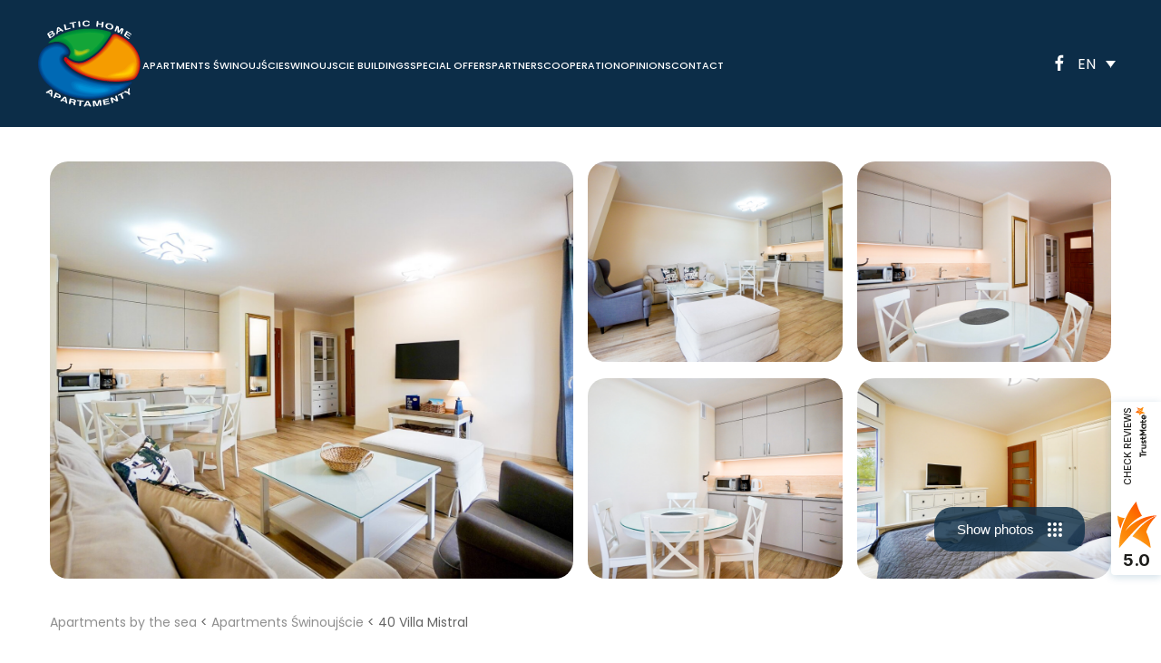

--- FILE ---
content_type: text/html; charset=UTF-8
request_url: https://www.baltichome.eu/apartments/40-villa-mistral/
body_size: 18974
content:
<!DOCTYPE html><html class="no-js" lang="en-US"><head> <meta charset="utf-8"> <meta http-equiv="x-ua-compatible" content="ie=edge"> <title>Apartament w Świnoujściu – Villa Mistral 53 m2 | Baltichome</title> <meta name="viewport" content="width=device-width, initial-scale=1"> <meta name="format-detection" content="telephone=no">  <script>(function (html) {
        html.className = html.className.replace(/\bno-js\b/, 'js')
      })(document.documentElement);</script> <link rel="preconnect" href="https://fonts.googleapis.com"> <link rel="preconnect" href="https://fonts.gstatic.com" crossorigin> <link href="https://fonts.googleapis.com/css2?family=Baskervville:ital@0;1&family=Poppins:ital,wght@0,100;0,200;0,300;0,400;0,500;0,600;0,700;0,800;0,900;1,100;1,200;1,300;1,400;1,500;1,600;1,700;1,800;1,900&display=swap" rel="stylesheet">  <script id="cookieyes" type="text/javascript" src="https://cdn-cookieyes.com/client_data/d807ad0432ca26b0ce79d23c/script.js"></script>  <meta name='robots' content='index, follow, max-image-preview:large, max-snippet:-1, max-video-preview:-1'/><link rel="alternate" hreflang="en" href="https://www.baltichome.eu/apartments/40-villa-mistral/"/><link rel="alternate" hreflang="de" href="https://www.baltichome.de/apartments/40-villa-mistral/"/><link rel="alternate" hreflang="pl" href="https://www.baltichome.pl/apartamenty/40-villa-mistral/"/><link rel="alternate" hreflang="x-default" href="https://www.baltichome.pl/apartamenty/40-villa-mistral/"/>  <link rel="canonical" href="https://www.baltichome.pl/apartamenty/40-villa-mistral/"/> <meta property="og:locale" content="en_US"/> <meta property="og:type" content="article"/> <meta property="og:title" content="Apartament w Świnoujściu – Villa Mistral 53 m2 | Baltichome"/> <meta property="og:url" content="https://www.baltichome.eu/apartments/40-villa-mistral/"/> <meta property="og:site_name" content="Baltichome"/> <meta property="article:modified_time" content="2025-12-23T23:05:44+00:00"/> <meta name="twitter:card" content="summary_large_image"/> <link rel='dns-prefetch' href='//www.baltichome.pl'/><link rel='dns-prefetch' href='//ajax.googleapis.com'/><style id='wp-img-auto-sizes-contain-inline-css' type='text/css'>
img:is([sizes=auto i],[sizes^="auto," i]){contain-intrinsic-size:3000px 1500px}
/*# sourceURL=wp-img-auto-sizes-contain-inline-css */
</style><link rel='stylesheet' id='wp-block-library-css' href='https://www.baltichome.eu/wp-includes/css/dist/block-library/style.min.css' media='all'/><style id='global-styles-inline-css' type='text/css'>
:root{--wp--preset--aspect-ratio--square: 1;--wp--preset--aspect-ratio--4-3: 4/3;--wp--preset--aspect-ratio--3-4: 3/4;--wp--preset--aspect-ratio--3-2: 3/2;--wp--preset--aspect-ratio--2-3: 2/3;--wp--preset--aspect-ratio--16-9: 16/9;--wp--preset--aspect-ratio--9-16: 9/16;--wp--preset--color--black: #000000;--wp--preset--color--cyan-bluish-gray: #abb8c3;--wp--preset--color--white: #ffffff;--wp--preset--color--pale-pink: #f78da7;--wp--preset--color--vivid-red: #cf2e2e;--wp--preset--color--luminous-vivid-orange: #ff6900;--wp--preset--color--luminous-vivid-amber: #fcb900;--wp--preset--color--light-green-cyan: #7bdcb5;--wp--preset--color--vivid-green-cyan: #00d084;--wp--preset--color--pale-cyan-blue: #8ed1fc;--wp--preset--color--vivid-cyan-blue: #0693e3;--wp--preset--color--vivid-purple: #9b51e0;--wp--preset--gradient--vivid-cyan-blue-to-vivid-purple: linear-gradient(135deg,rgb(6,147,227) 0%,rgb(155,81,224) 100%);--wp--preset--gradient--light-green-cyan-to-vivid-green-cyan: linear-gradient(135deg,rgb(122,220,180) 0%,rgb(0,208,130) 100%);--wp--preset--gradient--luminous-vivid-amber-to-luminous-vivid-orange: linear-gradient(135deg,rgb(252,185,0) 0%,rgb(255,105,0) 100%);--wp--preset--gradient--luminous-vivid-orange-to-vivid-red: linear-gradient(135deg,rgb(255,105,0) 0%,rgb(207,46,46) 100%);--wp--preset--gradient--very-light-gray-to-cyan-bluish-gray: linear-gradient(135deg,rgb(238,238,238) 0%,rgb(169,184,195) 100%);--wp--preset--gradient--cool-to-warm-spectrum: linear-gradient(135deg,rgb(74,234,220) 0%,rgb(151,120,209) 20%,rgb(207,42,186) 40%,rgb(238,44,130) 60%,rgb(251,105,98) 80%,rgb(254,248,76) 100%);--wp--preset--gradient--blush-light-purple: linear-gradient(135deg,rgb(255,206,236) 0%,rgb(152,150,240) 100%);--wp--preset--gradient--blush-bordeaux: linear-gradient(135deg,rgb(254,205,165) 0%,rgb(254,45,45) 50%,rgb(107,0,62) 100%);--wp--preset--gradient--luminous-dusk: linear-gradient(135deg,rgb(255,203,112) 0%,rgb(199,81,192) 50%,rgb(65,88,208) 100%);--wp--preset--gradient--pale-ocean: linear-gradient(135deg,rgb(255,245,203) 0%,rgb(182,227,212) 50%,rgb(51,167,181) 100%);--wp--preset--gradient--electric-grass: linear-gradient(135deg,rgb(202,248,128) 0%,rgb(113,206,126) 100%);--wp--preset--gradient--midnight: linear-gradient(135deg,rgb(2,3,129) 0%,rgb(40,116,252) 100%);--wp--preset--font-size--small: 13px;--wp--preset--font-size--medium: 20px;--wp--preset--font-size--large: 36px;--wp--preset--font-size--x-large: 42px;--wp--preset--spacing--20: 0.44rem;--wp--preset--spacing--30: 0.67rem;--wp--preset--spacing--40: 1rem;--wp--preset--spacing--50: 1.5rem;--wp--preset--spacing--60: 2.25rem;--wp--preset--spacing--70: 3.38rem;--wp--preset--spacing--80: 5.06rem;--wp--preset--shadow--natural: 6px 6px 9px rgba(0, 0, 0, 0.2);--wp--preset--shadow--deep: 12px 12px 50px rgba(0, 0, 0, 0.4);--wp--preset--shadow--sharp: 6px 6px 0px rgba(0, 0, 0, 0.2);--wp--preset--shadow--outlined: 6px 6px 0px -3px rgb(255, 255, 255), 6px 6px rgb(0, 0, 0);--wp--preset--shadow--crisp: 6px 6px 0px rgb(0, 0, 0);}:where(.is-layout-flex){gap: 0.5em;}:where(.is-layout-grid){gap: 0.5em;}body .is-layout-flex{display: flex;}.is-layout-flex{flex-wrap: wrap;align-items: center;}.is-layout-flex > :is(*, div){margin: 0;}body .is-layout-grid{display: grid;}.is-layout-grid > :is(*, div){margin: 0;}:where(.wp-block-columns.is-layout-flex){gap: 2em;}:where(.wp-block-columns.is-layout-grid){gap: 2em;}:where(.wp-block-post-template.is-layout-flex){gap: 1.25em;}:where(.wp-block-post-template.is-layout-grid){gap: 1.25em;}.has-black-color{color: var(--wp--preset--color--black) !important;}.has-cyan-bluish-gray-color{color: var(--wp--preset--color--cyan-bluish-gray) !important;}.has-white-color{color: var(--wp--preset--color--white) !important;}.has-pale-pink-color{color: var(--wp--preset--color--pale-pink) !important;}.has-vivid-red-color{color: var(--wp--preset--color--vivid-red) !important;}.has-luminous-vivid-orange-color{color: var(--wp--preset--color--luminous-vivid-orange) !important;}.has-luminous-vivid-amber-color{color: var(--wp--preset--color--luminous-vivid-amber) !important;}.has-light-green-cyan-color{color: var(--wp--preset--color--light-green-cyan) !important;}.has-vivid-green-cyan-color{color: var(--wp--preset--color--vivid-green-cyan) !important;}.has-pale-cyan-blue-color{color: var(--wp--preset--color--pale-cyan-blue) !important;}.has-vivid-cyan-blue-color{color: var(--wp--preset--color--vivid-cyan-blue) !important;}.has-vivid-purple-color{color: var(--wp--preset--color--vivid-purple) !important;}.has-black-background-color{background-color: var(--wp--preset--color--black) !important;}.has-cyan-bluish-gray-background-color{background-color: var(--wp--preset--color--cyan-bluish-gray) !important;}.has-white-background-color{background-color: var(--wp--preset--color--white) !important;}.has-pale-pink-background-color{background-color: var(--wp--preset--color--pale-pink) !important;}.has-vivid-red-background-color{background-color: var(--wp--preset--color--vivid-red) !important;}.has-luminous-vivid-orange-background-color{background-color: var(--wp--preset--color--luminous-vivid-orange) !important;}.has-luminous-vivid-amber-background-color{background-color: var(--wp--preset--color--luminous-vivid-amber) !important;}.has-light-green-cyan-background-color{background-color: var(--wp--preset--color--light-green-cyan) !important;}.has-vivid-green-cyan-background-color{background-color: var(--wp--preset--color--vivid-green-cyan) !important;}.has-pale-cyan-blue-background-color{background-color: var(--wp--preset--color--pale-cyan-blue) !important;}.has-vivid-cyan-blue-background-color{background-color: var(--wp--preset--color--vivid-cyan-blue) !important;}.has-vivid-purple-background-color{background-color: var(--wp--preset--color--vivid-purple) !important;}.has-black-border-color{border-color: var(--wp--preset--color--black) !important;}.has-cyan-bluish-gray-border-color{border-color: var(--wp--preset--color--cyan-bluish-gray) !important;}.has-white-border-color{border-color: var(--wp--preset--color--white) !important;}.has-pale-pink-border-color{border-color: var(--wp--preset--color--pale-pink) !important;}.has-vivid-red-border-color{border-color: var(--wp--preset--color--vivid-red) !important;}.has-luminous-vivid-orange-border-color{border-color: var(--wp--preset--color--luminous-vivid-orange) !important;}.has-luminous-vivid-amber-border-color{border-color: var(--wp--preset--color--luminous-vivid-amber) !important;}.has-light-green-cyan-border-color{border-color: var(--wp--preset--color--light-green-cyan) !important;}.has-vivid-green-cyan-border-color{border-color: var(--wp--preset--color--vivid-green-cyan) !important;}.has-pale-cyan-blue-border-color{border-color: var(--wp--preset--color--pale-cyan-blue) !important;}.has-vivid-cyan-blue-border-color{border-color: var(--wp--preset--color--vivid-cyan-blue) !important;}.has-vivid-purple-border-color{border-color: var(--wp--preset--color--vivid-purple) !important;}.has-vivid-cyan-blue-to-vivid-purple-gradient-background{background: var(--wp--preset--gradient--vivid-cyan-blue-to-vivid-purple) !important;}.has-light-green-cyan-to-vivid-green-cyan-gradient-background{background: var(--wp--preset--gradient--light-green-cyan-to-vivid-green-cyan) !important;}.has-luminous-vivid-amber-to-luminous-vivid-orange-gradient-background{background: var(--wp--preset--gradient--luminous-vivid-amber-to-luminous-vivid-orange) !important;}.has-luminous-vivid-orange-to-vivid-red-gradient-background{background: var(--wp--preset--gradient--luminous-vivid-orange-to-vivid-red) !important;}.has-very-light-gray-to-cyan-bluish-gray-gradient-background{background: var(--wp--preset--gradient--very-light-gray-to-cyan-bluish-gray) !important;}.has-cool-to-warm-spectrum-gradient-background{background: var(--wp--preset--gradient--cool-to-warm-spectrum) !important;}.has-blush-light-purple-gradient-background{background: var(--wp--preset--gradient--blush-light-purple) !important;}.has-blush-bordeaux-gradient-background{background: var(--wp--preset--gradient--blush-bordeaux) !important;}.has-luminous-dusk-gradient-background{background: var(--wp--preset--gradient--luminous-dusk) !important;}.has-pale-ocean-gradient-background{background: var(--wp--preset--gradient--pale-ocean) !important;}.has-electric-grass-gradient-background{background: var(--wp--preset--gradient--electric-grass) !important;}.has-midnight-gradient-background{background: var(--wp--preset--gradient--midnight) !important;}.has-small-font-size{font-size: var(--wp--preset--font-size--small) !important;}.has-medium-font-size{font-size: var(--wp--preset--font-size--medium) !important;}.has-large-font-size{font-size: var(--wp--preset--font-size--large) !important;}.has-x-large-font-size{font-size: var(--wp--preset--font-size--x-large) !important;}
/*# sourceURL=global-styles-inline-css */
</style>
<style id='classic-theme-styles-inline-css' type='text/css'>
/*! This file is auto-generated */
.wp-block-button__link{color:#fff;background-color:#32373c;border-radius:9999px;box-shadow:none;text-decoration:none;padding:calc(.667em + 2px) calc(1.333em + 2px);font-size:1.125em}.wp-block-file__button{background:#32373c;color:#fff;text-decoration:none}
/*# sourceURL=/wp-includes/css/classic-themes.min.css */
</style><link rel='stylesheet' id='wpml-legacy-dropdown-click-0-css' href='https://www.baltichome.eu/wp-content/plugins/sitepress-multilingual-cms/templates/language-switchers/legacy-dropdown-click/style.min.css' media='all'/><script  defer="defer" src="https://www.baltichome.eu/wp-content/plugins/sitepress-multilingual-cms/templates/language-switchers/legacy-dropdown-click/script.min.js" id="wpml-legacy-dropdown-click-0-js"></script><script  defer="defer" src="https://ajax.googleapis.com/ajax/libs/jquery/3.5.1/jquery.min.js" id="jquery-js"></script><script type="text/javascript" id="hws_js_main-js-extra">
/* <![CDATA[ */
var wp_data = {"language":"en"};
var ajax_var = {"url":"https://www.baltichome.eu/wp-admin/admin-ajax.php","nonce":"e114627308"};
//# sourceURL=hws_js_main-js-extra
/* ]]> */
</script><script  defer="defer" src="https://www.baltichome.eu/wp-content/themes/baltichome/dist/js/main.ffeb074b1cee60c9aaa1.min.js" id="hws_js_main-js"></script><script  defer="defer" src="https://www.baltichome.eu/wp-content/themes/baltichome/dist/js/critical.b96f1316de6ea7d31850.min.js" id="hws_js_critical-js"></script><script type="text/javascript" id="wpml-xdomain-data-js-extra">
/* <![CDATA[ */
var wpml_xdomain_data = {"css_selector":"wpml-ls-item","ajax_url":"https://www.baltichome.eu/wp-admin/admin-ajax.php","current_lang":"en","_nonce":"c803ab406f"};
//# sourceURL=wpml-xdomain-data-js-extra
/* ]]> */
</script><script  defer="defer" src="https://www.baltichome.eu/wp-content/plugins/sitepress-multilingual-cms/res/js/xdomain-data.js" id="wpml-xdomain-data-js" defer="defer" data-wp-strategy="defer"></script><meta name="generator" content="WPML ver:4.7.4 stt:1,3,40;"/><script type="application/ld+json">[{"@context":"http:\/\/schema.org","@type":"","name":"","alternateName":"","legalName":"","url":"https:\/\/www.baltichome.eu\/","logo":"https:\/\/www.baltichome.eu\/wp-content\/themes\/baltichome\/dist\/img\/fav\/favicon-96x96.png","address":{"@type":"PostalAddress","addressLocality":"","streetAddress":"","postalCode":"","addressCountry":""},"contactPoint":{"@type":"ContactPoint","telephone":"","contactType":"Customer service","email":"","availableLanguage":""}}]</script><link rel="icon" href="https://www.baltichome.eu/wp-content/uploads/2022/11/cropped-logo-1-32x32.png" sizes="32x32"/><link rel="icon" href="https://www.baltichome.eu/wp-content/uploads/2022/11/cropped-logo-1-192x192.png" sizes="192x192"/><link rel="apple-touch-icon" href="https://www.baltichome.eu/wp-content/uploads/2022/11/cropped-logo-1-180x180.png"/><meta name="msapplication-TileImage" content="https://www.baltichome.eu/wp-content/uploads/2022/11/cropped-logo-1-270x270.png"/> <style type="text/css" id="wp-custom-css">
			.o-single__city a {
color:#0c2d48;
}
.o-single__city a:hover {
 color:#5daa2b;
}
 .home-faq-container {
    padding: 20px 0;
    display: flex;
    flex-direction: column;
    gap: 20px;
  }

body:has(.o-content) .home-faq {
	padding-top: 0;
}

  .home-faq .a-title {
    margin-bottom: 1.875rem;
  }

  .home-faq details {
    border: 0 solid;
    border-radius: 20px;
    padding: 20px 27px;
    color: #656565;
    font-size: 0.9375rem;
    line-height: 1.8;
    background-color: #f5f5f5;
  }

  .home-faq details > p {
    margin-top: 12px;
    color: #656565;
    font-size: 0.9375rem;
    line-height: 1.8;
  }

  .home-faq summary {
		cursor: pointer;
    list-style: none;
    color: rgba(44, 44, 44, 0.7);
    font-family: Baskervville, serif;
    font-size: 1.5rem;
    font-weight: 400;
    display: flex;
    justify-content: space-between;
    gap: 20px;
  }

  .home-faq summary:after {
    content: "\002B";
    font-size: 24px;
  }
  .home-faq details[open] summary:after {
    content: "\2212";
  }		</style> <link rel='stylesheet' id='hws_css_main-css' href='https://www.baltichome.eu/wp-content/themes/baltichome/dist/css/main.697a8986fa45f1cc51bb.min.css'  media='all' />
</head><body class="wp-singular apartments-template-default single single-apartments postid-831 wp-theme-baltichome">  <noscript> <iframe src="https://www.googletagmanager.com/ns.html?id=GTM-PQDK3MX" height="0" width="0" style="display:none;visibility:hidden"></iframe> </noscript> <!--[if lt IE 11]><p>Używasz bardzo starej wersji przeglądarki Internet Explorer. Z&nbsp;tego też powodu ta&nbsp;strona najprawdopodobniej nie&nbsp;działa prawidłowo oraz narażasz się na potencjalne ryzyko związane z bezpieczeństwem. <a href="https://www.microsoft.com/pl-pl/download/Internet-Explorer-11-for-Windows-7-details.aspx" rel="noopener noreferrer">Wejdź tutaj, aby ją zaktualizować.</a></p><![endif]--> <header class="o-header js-header o-header--ap"> <div class="o-header__content"> <div class="o-header__left"> <a href="https://www.baltichome.eu" class="o-header__logo" title="Apartments by the sea"> <img src="https://www.baltichome.eu/wp-content/themes/baltichome/dist/img//logo.svg" alt="Apartments by the sea" width="117" height="100"> </a> <div class="o-header__menu"><ul id="menu-swinoujscie-header-en" class="menu"><li id="menu-item-2070" class="menu-item menu-item-type-post_type menu-item-object-page menu-item-2070"><a href="https://www.baltichome.eu/apartments-swinoujscie/">Apartments Świnoujście</a></li><li id="menu-item-2052" class="menu-item menu-item-type-post_type menu-item-object-page menu-item-2052"><a href="https://www.baltichome.eu/apartments-swinoujscie/budynki-swinoujscie/">Swinoujscie buildings</a></li><li id="menu-item-2594" class="menu-item menu-item-type-post_type menu-item-object-page menu-item-2594"><a href="https://www.baltichome.eu/apartments-swinoujscie/special-offers/">Special offers</a></li><li id="menu-item-2071" class="menu-item menu-item-type-post_type menu-item-object-page menu-item-2071"><a href="https://www.baltichome.eu/apartments-swinoujscie/partners/">Partners</a></li><li id="menu-item-2072" class="menu-item menu-item-type-post_type menu-item-object-page menu-item-2072"><a href="https://www.baltichome.eu/apartments-swinoujscie/cooperation/">Cooperation</a></li><li id="menu-item-2073" class="menu-item menu-item-type-post_type menu-item-object-page menu-item-2073"><a href="https://www.baltichome.eu/apartments-swinoujscie/opinions/">Opinions</a></li><li id="menu-item-2074" class="menu-item menu-item-type-post_type menu-item-object-page menu-item-2074"><a href="https://www.baltichome.eu/apartments-swinoujscie/contact/">Contact</a></li></ul></div> </div> <div class="o-header__right"> <div class="o-header__socials"> <a data-url="aHR0cHM6Ly93d3cuZmFjZWJvb2suY29tL0JhbHRpY0hvbWVTQy8=" class="o-header__social js-link" rel="noopener" target="_blank"> <svg width="7" height="13" viewBox="0 0 7 13" fill="none" xmlns="http://www.w3.org/2000/svg"><path d="M6.13602 0.610367V2.48537H5.02102C4.97792 2.47978 4.93449 2.47711 4.89102 2.47737C4.63459 2.47691 4.38705 2.57129 4.19602 2.74237C4.05474 2.9409 3.9792 3.1787 3.98002 3.42237C3.98002 3.45337 3.98002 3.48337 3.98002 3.51337V4.85037H6.06702L5.79102 6.95037H3.99102V12.3404H1.81202V6.95237H-0.000976562V4.85237H1.81202V3.30137C1.81202 3.25137 1.80702 3.19237 1.80702 3.13337C1.8061 2.43425 2.07265 1.76126 2.55202 1.25237C3.04933 0.784387 3.70715 0.524909 4.39002 0.527367C4.43402 0.527367 4.47902 0.527367 4.52302 0.527367H4.71102C5.20675 0.526396 5.70205 0.556455 6.19402 0.617367L6.13602 0.611367V0.610367Z" fill="#0C2D48"/></svg> </a> </div> <div class=" m-lang o-header__lang"> <div class="wpml-ls-statics-shortcode_actions wpml-ls wpml-ls-legacy-dropdown-click js-wpml-ls-legacy-dropdown-click"> <ul> <li class="wpml-ls-slot-shortcode_actions wpml-ls-item wpml-ls-item-en wpml-ls-current-language wpml-ls-first-item wpml-ls-item-legacy-dropdown-click"> <a href="#" class="js-wpml-ls-item-toggle wpml-ls-item-toggle"> <span class="wpml-ls-native">EN</span></a> <ul class="js-wpml-ls-sub-menu wpml-ls-sub-menu"> <li class="wpml-ls-slot-shortcode_actions wpml-ls-item wpml-ls-item-de"> <a href="https://www.baltichome.de/apartments/40-villa-mistral/" class="wpml-ls-link"> <span class="wpml-ls-display">DE</span></a> </li> <li class="wpml-ls-slot-shortcode_actions wpml-ls-item wpml-ls-item-pl wpml-ls-last-item"> <a href="https://www.baltichome.pl/apartamenty/40-villa-mistral/" class="wpml-ls-link"> <span class="wpml-ls-display">PL</span></a> </li> </ul> </li> </ul></div> </div> </div> </div> </header> <div class="o-header__space"></div><section class="t-gallery"> <div class="t-gallery__mobile js-apGal-slider js-lightgallery-apGal"> <div class="t-gallery__tile"> <img loading="lazy" src="https://client5041.idosell.com/images/objects/pictures/large/3/1/15997.jpg" alt=""> </div> <button class="t-gallery__button js-open-button-lightgallery"> Show photos <svg width="16" height="16" viewBox="0 0 16 16" fill="none" xmlns="http://www.w3.org/2000/svg"> <circle cx="2" cy="2" r="2" fill="#FFFFFF"/> <circle cx="8" cy="2" r="2" fill="#FFFFFF"/> <circle cx="14" cy="2" r="2" fill="#FFFFFF"/> <circle cx="2" cy="8" r="2" fill="#FFFFFF"/> <circle cx="8" cy="8" r="2" fill="#FFFFFF"/> <circle cx="14" cy="8" r="2" fill="#FFFFFF"/> <circle cx="2" cy="14" r="2" fill="#FFFFFF"/> <circle cx="8" cy="14" r="2" fill="#FFFFFF"/> <circle cx="14" cy="14" r="2" fill="#FFFFFF"/></svg> </button> </div> <div class="container t-gallery__pc"> <div class="t-gallery__container"> <div class="row t-gallery__row g-3"> <div class="col-6"> <img class=" t-gallery__img t-gallery__img--big js-open-img-lightgallery" loading="lazy" src="https://client5041.idosell.com/images/objects/pictures/large/3/1/15998.jpg" alt="" data-idimg="0"> </div> <div class="col-3"> <div class="t-gallery__col"> <img class=" t-gallery__img t-gallery__img--small js-open-img-lightgallery" src="https://client5041.idosell.com/images/objects/pictures/large/3/1/15997.jpg" loading="lazy" alt="" data-idimg="1"> <img class="t-gallery__img t-gallery__img--small js-open-img-lightgallery" src="https://client5041.idosell.com/images/objects/pictures/large/3/1/15999.jpg" loading="lazy" alt="" data-idimg="3"> </div> </div> <div class="col-3"> <div class="t-gallery__col"> <img class=" t-gallery__img t-gallery__img--small js-open-img-lightgallery" src="https://client5041.idosell.com/images/objects/pictures/large/3/1/15996.jpg" loading="lazy" alt="" data-idimg="2"> <img class="t-gallery__img t-gallery__img--small js-open-img-lightgallery" src="https://client5041.idosell.com/images/objects/pictures/large/3/1/16002.jpg" loading="lazy" alt="" data-idimg="4"> </div> </div> </div> <button class="t-gallery__button js-open-button-lightgallery"> Show photos <svg width="16" height="16" viewBox="0 0 16 16" fill="none" xmlns="http://www.w3.org/2000/svg"> <circle cx="2" cy="2" r="2" fill="#FFFFFF"/> <circle cx="8" cy="2" r="2" fill="#FFFFFF"/> <circle cx="14" cy="2" r="2" fill="#FFFFFF"/> <circle cx="2" cy="8" r="2" fill="#FFFFFF"/> <circle cx="8" cy="8" r="2" fill="#FFFFFF"/> <circle cx="14" cy="8" r="2" fill="#FFFFFF"/> <circle cx="2" cy="14" r="2" fill="#FFFFFF"/> <circle cx="8" cy="14" r="2" fill="#FFFFFF"/> <circle cx="14" cy="14" r="2" fill="#FFFFFF"/></svg> </button> </div> </div> </section><section class="o-breadcrumb"> <div class="container"> <div class="o-breadcrumb__breadcrumb"><span><span><a href="https://www.baltichome.eu/">Apartments by the sea</a></span> &lt; <span><a href="https://www.baltichome.eu/apartments-swinoujscie/">Apartments Świnoujście</a></span> &lt; <span class="breadcrumb_last" aria-current="page">40 Villa Mistral</span></span></div> </div></section><section class="o-single"> <div class="container"> <div class="row"> <div class="col-12 col-lg-8"> <div class="o-single__wrapper"> <h1 class="o-single__title a-title"> Apartament 40 Villa Mistral </h1> <div class="o-single__city"> <div> <svg width="25" height="33" viewBox="0 0 25 33" fill="none" xmlns="http://www.w3.org/2000/svg"><path d="M12.5292 32.6358L2.96538 21.3568C2.83249 21.1874 2.70098 21.017 2.57086 20.8455C0.937193 18.6935 0.0546472 16.065 0.058607 13.3631C0.058607 10.0557 1.37247 6.8838 3.71115 4.54512C6.04983 2.20644 9.22177 0.892578 12.5292 0.892578C15.8366 0.892578 19.0085 2.20644 21.3472 4.54512C23.6859 6.8838 24.9997 10.0557 24.9997 13.3631C25.0037 16.0637 24.1215 18.6911 22.4886 20.8421L22.4875 20.8455C22.4875 20.8455 22.1474 21.2921 22.0964 21.3522L12.5292 32.6358ZM4.38022 19.4794C4.38249 19.4794 4.64551 19.8286 4.70559 19.9034L12.5292 29.1305L20.3629 19.8909C20.4128 19.8286 20.6781 19.4771 20.6792 19.476C22.0138 17.7178 22.735 15.5705 22.7324 13.3631C22.7324 10.6571 21.6574 8.06186 19.7439 6.1484C17.8304 4.23493 15.2352 3.15995 12.5292 3.15995C9.82311 3.15995 7.22789 4.23493 5.31443 6.1484C3.40096 8.06186 2.32598 10.6571 2.32598 13.3631C2.3236 15.5718 3.04562 17.7204 4.38136 19.4794H4.38022Z" fill="#0C2D48"/><path d="M18.1982 19.0322H15.9308V9.96269H9.1287V19.0322H6.86133V9.96269C6.86193 9.36153 7.101 8.78516 7.52609 8.36007C7.95118 7.93499 8.52754 7.69591 9.1287 7.69531H15.9308C16.532 7.69591 17.1084 7.93499 17.5334 8.36007C17.9585 8.78516 18.1976 9.36153 18.1982 9.96269V19.0322Z" fill="#0C2D48"/><path d="M11.3955 16.7633H13.6629V19.0306H11.3955V16.7633ZM11.3955 12.2285H13.6629V14.4959H11.3955V12.2285Z" fill="#0C2D48"/></svg> </div> <a href="https://www.baltichome.eu/locations/swinoujscie-en/villa-mistral-en/">Villa Mistral Świnoujście</a> </div> <p class="o-single__lead a-lead"> detailed information </p> <h2 class="o-single__subTitle a-title"> About the apartment </h2> <div class="o-single__text m-text a-text"> <p><a href="https://www.baltichome.eu/apartments/40-villa-mistral/">40 Villa Mistral</a></p><p>Apartment on the 3rd floor, facing east, ideal for families with children or groups of friends. It features a separate bedroom for comfort and privacy. The maritime-inspired decor brings a seaside atmosphere, and the functional space invites relaxation. Located near the beach, it’s a great choice for a seaside vacation. Light elements in the interior create a spacious and bright atmosphere. It’s a perfect place for relaxation and spending time with loved ones.</p><p> </p><p> </p> </div> <div class="o-single__items"> <div class="o-single__item"> <div class="o-single__svg"> <svg width="29" height="29" viewBox="0 0 29 29" fill="none" xmlns="http://www.w3.org/2000/svg"><path d="M23.1786 14.5H28M19.3214 1H28V28H1V1H8.71429L14.5 4.85714L19.3214 1ZM12.5714 28V14.5V28ZM7.75 14.5H17.3929H7.75Z" stroke="black" stroke-width="1.5"/></svg> </div> <p> Surface: 53 m<sup>2</sup> </p> </div> <div class="o-single__item"> <div class="o-single__svg"> <svg width="26" height="28" viewBox="0 0 26 28" fill="none" xmlns="http://www.w3.org/2000/svg"><path d="M17.3115 13.9956C17.3115 14.168 17.2779 14.3387 17.2126 14.4979C17.1472 14.6572 17.0515 14.8019 16.9307 14.9237C16.81 15.0456 16.6667 15.1423 16.5089 15.2083C16.3512 15.2742 16.1822 15.3082 16.0114 15.3082C15.8407 15.3082 15.6716 15.2742 15.5139 15.2083C15.3562 15.1423 15.2128 15.0456 15.0921 14.9237C14.9714 14.8019 14.8756 14.6572 14.8103 14.4979C14.745 14.3387 14.7113 14.168 14.7113 13.9956C14.7113 13.6475 14.8483 13.3137 15.0921 13.0675C15.3359 12.8214 15.6666 12.6831 16.0114 12.6831C16.3562 12.6831 16.6869 12.8214 16.9307 13.0675C17.1745 13.3137 17.3115 13.6475 17.3115 13.9956ZM12.3157 0.0195123C12.1894 -0.00786872 12.0587 -0.00641566 11.9331 0.023765C11.8074 0.0539456 11.69 0.112091 11.5895 0.19395C11.489 0.27581 11.4079 0.379314 11.3521 0.496896C11.2962 0.614478 11.2672 0.743165 11.267 0.87355V27.1247C11.2669 27.2552 11.2958 27.3841 11.3515 27.5019C11.4072 27.6197 11.4883 27.7234 11.5888 27.8055C11.6894 27.8876 11.8069 27.9459 11.9326 27.9761C12.0584 28.0064 12.1893 28.0079 12.3157 27.9805L24.4499 25.3536C24.6437 25.3112 24.8173 25.2029 24.9416 25.0468C25.0659 24.8907 25.1334 24.6963 25.1329 24.4961V3.49516C25.1325 3.29526 25.0644 3.1015 24.9398 2.94612C24.8153 2.79074 24.6417 2.68311 24.4482 2.64113L12.314 0.0177624L12.3157 0.0195123ZM13.0004 26.0414V1.9551L23.4011 4.20395V23.7908L13.0004 26.0414ZM9.53696 26.2427V24.4926H2.59967V3.50041H9.53696V1.75034H1.73294C1.50307 1.75034 1.28261 1.84253 1.12007 2.00663C0.957527 2.17073 0.866211 2.3933 0.866211 2.62538V25.3676C0.866211 25.5997 0.957527 25.8223 1.12007 25.9864C1.28261 26.1505 1.50307 26.2427 1.73294 26.2427H9.53696Z" fill="#2C2C2C"/></svg> </div> <p> Number of rooms: 2 </p> </div> <div class="o-single__item"> <div class="o-single__svg"> <svg width="34" height="26" viewBox="0 0 34 26" fill="none" xmlns="http://www.w3.org/2000/svg"><g clip-path="url(#clip0_305_11501)"><path fill-rule="evenodd" clip-rule="evenodd" d="M27.0993 6.13266V1.50526C27.0993 0.678261 26.3972 0 25.5391 0H8.46106C7.60296 0 6.90088 0.672311 6.90088 1.50526V6.15635L5.61539 8.54297H5.3646C4.91454 8.54297 4.48849 8.7988 4.26647 9.21528C4.25556 9.23598 4.24611 9.25708 4.23809 9.27847L0.444052 16.2965C0.156018 16.8379 0 17.4507 0 18.0754V24.1857C0 24.4832 0.240028 24.7212 0.540064 24.7212H0.647949V25.465C0.647949 25.7625 0.887977 26.0005 1.18801 26.0005C1.48805 26.0005 1.72808 25.7625 1.72808 25.465V24.7213H32.2656V25.465C32.2656 25.7625 32.5057 26.0005 32.8057 26.0005C33.1057 26.0005 33.3458 25.7625 33.3458 25.465V24.7095C33.3826 24.7172 33.4208 24.7213 33.4601 24.7213C33.7602 24.7213 34.0002 24.4833 34.0002 24.1858V18.0755C34.0002 17.4508 33.8442 16.838 33.5561 16.2966L29.7512 9.25244C29.7457 9.23994 29.7398 9.22754 29.7333 9.21528C29.5113 8.7988 29.0912 8.54297 28.6352 8.54297H28.3975L27.0993 6.13266ZM27.9894 9.61391C28.0164 9.61802 28.0439 9.6201 28.0714 9.6201H28.0774C28.1025 9.6201 28.1275 9.61798 28.1526 9.61391H28.6352C28.6818 9.61391 28.7224 9.6406 28.7528 9.67515C28.7556 9.68095 28.7586 9.68673 28.7616 9.69247L32.602 16.8023C32.8121 17.189 32.9201 17.6293 32.9201 18.0755V23.6622C32.8833 23.6545 32.845 23.6504 32.8057 23.6504H1.18801C1.16057 23.6504 1.13363 23.6524 1.10733 23.6562H1.08013V18.0814C1.08013 17.6292 1.18814 17.1949 1.39816 16.8082L5.23862 9.69833C5.2431 9.68982 5.24734 9.68125 5.25133 9.67261C5.2771 9.64361 5.31443 9.61391 5.3646 9.61391H5.8434C5.87411 9.619 5.90486 9.62127 5.93486 9.62127V9.61532C5.94766 9.61532 5.96043 9.61485 5.97316 9.61391H11.0954C11.1172 9.61465 11.1392 9.61502 11.1613 9.61502V9.62097C11.1915 9.62097 11.2211 9.61856 11.2499 9.61391H17.3933C17.4197 9.61777 17.4466 9.61977 17.4741 9.61977H19.9928C20.0051 9.62059 20.0176 9.62101 20.0302 9.62101V9.61977H20.4985C20.5231 9.61977 20.5473 9.61816 20.5711 9.61506H22.7005C22.7229 9.61506 22.7453 9.61467 22.7675 9.61391H27.9894ZM27.171 8.54297L26.2456 6.82484H24.527C24.5186 7.26687 24.4958 7.69305 24.4587 8.09789C24.4446 8.25395 24.4083 8.40318 24.3528 8.54297H27.171ZM22.7944 8.54297C23.1063 8.5008 23.3573 8.27835 23.3846 7.99675C23.4326 7.50293 23.4506 6.97341 23.4506 6.42604C23.4506 5.78943 23.4206 5.18256 23.3606 4.62925C23.3306 4.35556 23.0845 4.13542 22.7725 4.09973C22.2084 4.04023 21.4644 4.00453 20.5703 4.00453C19.3536 4.00453 18.4712 4.06258 17.867 4.12624C17.9306 4.59381 18.0084 5.38325 18.0084 6.42613C18.0084 7.35183 17.9453 8.07088 17.8864 8.54297H22.7944ZM16.7969 8.54297C16.8544 8.12144 16.9282 7.39397 16.9282 6.42018C16.9282 5.38494 16.8442 4.61744 16.7842 4.20691C16.2862 4.12957 15.206 3.99867 13.4238 3.99867C12.4937 3.99867 11.7376 4.03437 11.1616 4.09982C10.8675 4.13551 10.6275 4.33185 10.5795 4.58769C10.4993 5.00796 10.4082 5.63968 10.4 6.32239C10.4074 6.35772 10.4112 6.39436 10.4112 6.43195C10.4112 6.97932 10.4352 7.50884 10.4772 8.00266C10.5042 8.2759 10.7502 8.5009 11.0574 8.54297H16.7969ZM9.40306 8.09786C9.36587 7.68758 9.34308 7.25944 9.33471 6.81899H7.76507L6.83388 8.54297H9.50895C9.45348 8.40317 9.41718 8.25392 9.40306 8.09786ZM9.51736 4.39135C9.45318 4.73495 9.37986 5.21162 9.34305 5.74805H7.98101V1.50526C7.98101 1.26728 8.19703 1.07094 8.46106 1.07094H25.5391C25.8031 1.07094 26.0191 1.26728 26.0191 1.50526V5.75391H24.5201C24.5062 5.32286 24.4783 4.90915 24.4347 4.5162C24.3507 3.73085 23.7146 3.12398 22.8925 3.03474C22.2925 2.96929 21.5124 2.93359 20.5763 2.93359C18.7175 2.93359 17.5848 3.06825 17.0223 3.15878C16.4845 3.0689 15.3363 2.92773 13.4238 2.92773C12.4517 2.92773 11.6476 2.96343 11.0355 3.03483C10.2614 3.12407 9.64937 3.66549 9.51736 4.39135Z" fill="#2C2C2C" stroke="black" stroke-width="0.2" stroke-linejoin="round"/></g><defs><clipPath id="clip0_305_11501"><rect width="34" height="26" fill="white"/></clipPath></defs></svg> </div> <p> Max number of guests: 4 </p> </div> <div class="o-single__item"> <div class="o-single__svg"> <svg version="1.1" id="Warstwa_1" xmlns="http://www.w3.org/2000/svg" xmlns:xlink="http://www.w3.org/1999/xlink" x="0px" y="0px" viewBox="0 0 36.7 36.7" style="enable-background:new 0 0 36.7 36.7;" xml:space="preserve"><path d="M27,0v9h-9v9H9v9H0v9.7h1.1h1.2h32h2.3v-2.3v-32V1.1V0H27z M34.3,34.3h-32v-5h9v-9h9v-9h9v-9h5V34.3z"/></svg> </div> <p> Floor: 3 </p> </div> <div class="o-single__item"> <div class="o-single__svg"> <svg xmlns="http://www.w3.org/2000/svg" xmlns:xlink="http://www.w3.org/1999/xlink" width="30px" height="30px" viewBox="0 0 30 30" version="1.1"> <g id="surface1"> <path style=" stroke:none;fill-rule:nonzero;fill:rgb(0%,0%,0%);fill-opacity:1;" d="M 8.59375 21.40625 L 17 17.03125 L 21.375 8.625 L 12.96875 13 Z M 15 16.25 C 14.644531 16.25 14.347656 16.128906 14.109375 15.890625 C 13.871094 15.652344 13.75 15.355469 13.75 15 C 13.75 14.644531 13.871094 14.347656 14.109375 14.109375 C 14.347656 13.871094 14.644531 13.75 15 13.75 C 15.355469 13.75 15.652344 13.871094 15.890625 14.109375 C 16.128906 14.347656 16.25 14.644531 16.25 15 C 16.25 15.355469 16.128906 15.652344 15.890625 15.890625 C 15.652344 16.128906 15.355469 16.25 15 16.25 Z M 15 26.875 C 13.375 26.875 11.839844 26.5625 10.390625 25.9375 C 8.941406 25.3125 7.683594 24.464844 6.609375 23.390625 C 5.535156 22.316406 4.6875 21.058594 4.0625 19.609375 C 3.4375 18.160156 3.125 16.625 3.125 15 C 3.125 13.355469 3.4375 11.808594 4.0625 10.359375 C 4.6875 8.910156 5.535156 7.65625 6.609375 6.59375 C 7.683594 5.53125 8.941406 4.6875 10.390625 4.0625 C 11.839844 3.4375 13.375 3.125 15 3.125 C 16.644531 3.125 18.191406 3.4375 19.640625 4.0625 C 21.089844 4.6875 22.34375 5.53125 23.40625 6.59375 C 24.46875 7.65625 25.3125 8.910156 25.9375 10.359375 C 26.5625 11.808594 26.875 13.355469 26.875 15 C 26.875 16.625 26.5625 18.160156 25.9375 19.609375 C 25.3125 21.058594 24.46875 22.316406 23.40625 23.390625 C 22.34375 24.464844 21.089844 25.3125 19.640625 25.9375 C 18.191406 26.5625 16.644531 26.875 15 26.875 Z M 15 25.46875 C 17.917969 25.46875 20.390625 24.449219 22.421875 22.40625 C 24.453125 20.363281 25.46875 17.894531 25.46875 15 C 25.46875 12.082031 24.453125 9.609375 22.421875 7.578125 C 20.390625 5.546875 17.917969 4.53125 15 4.53125 C 12.105469 4.53125 9.636719 5.546875 7.59375 7.578125 C 5.550781 9.609375 4.53125 12.082031 4.53125 15 C 4.53125 17.894531 5.550781 20.363281 7.59375 22.40625 C 9.636719 24.449219 12.105469 25.46875 15 25.46875 Z M 15 15 Z M 15 15 "/> </g></svg> </div> <p> Side of the world: E </p> </div> </div> <div class="o-single__facilities"> <div class="m-facilities"> <h3 class="m-facilities__title"> You will find in the apartment </h3> <ul class="m-facilities__list"> <li> Refrigerator </li> <li> Cable TV </li> <li> Hair dryer </li> <li> Iron </li> <li> A sofa bed </li> <li> Ironing equipment </li> <li> Cleaning products </li> <li> Private bathroom </li> <li> Flat screen TV </li> <li> Dining area </li> <li> Table </li> <li> Wine glasses </li> <li> Hob </li> <li> Dishwasher </li> <li> Electric Kettle </li> <li> Outdoor table </li> <li> Kitchenette </li> <li> Kitchen tools </li> <li> Microwave </li> <li> Coffee machine </li> <li> Towels </li> <li> Balcony </li> <li> View of the city </li> <li> Key access </li> <li> Linen </li> <li> Private entrance </li> <li> Elevator access to upper floors </li> <li> Shower </li> <li> Toilet paper </li> </ul> </div> </div> <div class="o-single__info"> <p class="o-single__infoTitle"> Information about the seasons </p> <p class="o-single__infoText a-text"> Plan your vacation at the best timeThe prices are visible in our reservation system (after selecting the date range) and available on e-mail or telephone inquiries. </p> </div> <div class="o-single__info"> <p class="o-single__infoTitle"> Breakfast additionally payable </p> <p class="o-single__infoText a-text"> </p> </div> <div class="o-single__addon"> <h2 class="o-single__subTitle a-title"> Additional information - worth knowing </h2> <div class="o-single__addonTile"> <p class="o-single__addonTitle"> Parking </p> <p class="o-single__addonText a-text"> Parking / garage space is additionally payable and prior reservation is required (more information in the price list). </p> </div> <div class="o-single__addonTile"> <p class="o-single__addonTitle"> Smoking tobacco products </p> <p class="o-single__addonText a-text"> Smoking is strictly forbidden in the rooms. </p> </div> <div class="o-single__addonTile"> <p class="o-single__addonTitle"> Check in </p> <p class="o-single__addonText a-text"> Please submit requests and inquiries for early check-in the day before arrival at the earliest! After office hours, check-in is possible, but it is necessary to inform the employees as soon as possible. </p> </div> <div class="o-single__addonTile"> <p class="o-single__addonTitle"> Check out </p> <p class="o-single__addonText a-text"> Please report the check-out before office hours during your stay. Check-out after 11:00 must be confirmed in advance (on site) by a Baltic Home employee. </p> </div> <div class="o-single__addonTile"> <p class="o-single__addonTitle"> Deposit </p> <p class="o-single__addonText a-text"> The deposit is collected against possible damages, in the amount of PLN 400. </p> </div> <div class="o-single__addonTile"> <p class="o-single__addonTitle"> Fees </p> <p class="o-single__addonText a-text"> The final cleaning fee ranges from PLN 150.00 to PLN 300.00 (the amount for cleaning is individual for each flat and appears in the further steps of the reservation) is charged once for each stay. Tourist tax - PLN 4.80 per night for each person is also a fee that must be paid. </p> </div> </div> <p class="o-single__lead a-lead"> explore the interior </p> <h2 class="o-single__subTitle a-title"> gallery </h2> <div class="m-subGallery"> <div class="swiper m-subGallery__slider js-apGal-slider js-lightgallery-apGal"> <ul class="swiper-wrapper m-subGallery__wrapper"> <li class="swiper-slide m-subGallery__tile"> <a class="js-lightgallery-apGal-tile js-open-lightgallery js-open-lightgallery-0" href="https://client5041.idosell.com/images/objects/pictures/large/3/1/15998.jpg"> <img loading="lazy" src="https://client5041.idosell.com/images/objects/pictures/large/3/1/15998.jpg" alt=""> </a> </li> <li class="swiper-slide m-subGallery__tile"> <a class="js-lightgallery-apGal-tile js-open-lightgallery-1" href="https://client5041.idosell.com/images/objects/pictures/large/3/1/15997.jpg"> <img loading="lazy" src="https://client5041.idosell.com/images/objects/pictures/large/3/1/15997.jpg" alt=""> </a> </li> <li class="swiper-slide m-subGallery__tile"> <a class="js-lightgallery-apGal-tile js-open-lightgallery-2" href="https://client5041.idosell.com/images/objects/pictures/large/3/1/15996.jpg"> <img loading="lazy" src="https://client5041.idosell.com/images/objects/pictures/large/3/1/15996.jpg" alt=""> </a> </li> <li class="swiper-slide m-subGallery__tile"> <a class="js-lightgallery-apGal-tile js-open-lightgallery-3" href="https://client5041.idosell.com/images/objects/pictures/large/3/1/15999.jpg"> <img loading="lazy" src="https://client5041.idosell.com/images/objects/pictures/large/3/1/15999.jpg" alt=""> </a> </li> <li class="swiper-slide m-subGallery__tile"> <a class="js-lightgallery-apGal-tile js-open-lightgallery-4" href="https://client5041.idosell.com/images/objects/pictures/large/3/1/16002.jpg"> <img loading="lazy" src="https://client5041.idosell.com/images/objects/pictures/large/3/1/16002.jpg" alt=""> </a> </li> <li class="swiper-slide m-subGallery__tile"> <a class="js-lightgallery-apGal-tile js-open-lightgallery-5" href="https://client5041.idosell.com/images/objects/pictures/large/3/1/15994.jpg"> <img loading="lazy" src="https://client5041.idosell.com/images/objects/pictures/large/3/1/15994.jpg" alt=""> </a> </li> <li class="swiper-slide m-subGallery__tile"> <a class="js-lightgallery-apGal-tile js-open-lightgallery-6" href="https://client5041.idosell.com/images/objects/pictures/large/3/1/15992.jpg"> <img loading="lazy" src="https://client5041.idosell.com/images/objects/pictures/large/3/1/15992.jpg" alt=""> </a> </li> <li class="swiper-slide m-subGallery__tile"> <a class="js-lightgallery-apGal-tile js-open-lightgallery-7" href="https://client5041.idosell.com/images/objects/pictures/large/3/1/15990.jpg"> <img loading="lazy" src="https://client5041.idosell.com/images/objects/pictures/large/3/1/15990.jpg" alt=""> </a> </li> <li class="swiper-slide m-subGallery__tile"> <a class="js-lightgallery-apGal-tile js-open-lightgallery-8" href="https://client5041.idosell.com/images/objects/pictures/large/3/1/15991.jpg"> <img loading="lazy" src="https://client5041.idosell.com/images/objects/pictures/large/3/1/15991.jpg" alt=""> </a> </li> </ul> <div class="m-subGallery__pagin js-apGal-pagin"></div> <div class="m-subGallery__buttons"> <div class="swiper-button-prev js-apGal-prev m-subGallery__button m-subGallery__button--prev"> <svg width="32" height="14" viewBox="0 0 32 14" fill="none" xmlns="http://www.w3.org/2000/svg"><path d="M24.8751 13.3265C24.7 13.1416 24.6016 12.8909 24.6016 12.6294C24.6016 12.368 24.7 12.1172 24.8751 11.9323L29.5001 7.05159L24.8751 2.17085C24.7049 1.98489 24.6108 1.73582 24.6129 1.47729C24.615 1.21876 24.7133 0.971458 24.8865 0.788645C25.0597 0.605831 25.2941 0.502135 25.5391 0.499888C25.784 0.497642 26.0201 0.597026 26.1963 0.776635L31.4818 6.35448C31.657 6.53939 31.7554 6.79014 31.7554 7.05159C31.7554 7.31304 31.657 7.56379 31.4818 7.7487L26.1963 13.3265C26.0211 13.5114 25.7835 13.6152 25.5357 13.6152C25.2879 13.6152 25.0503 13.5114 24.8751 13.3265Z" fill="white"/><path fill-rule="evenodd" clip-rule="evenodd" d="M0.397461 7.05736C0.397461 6.53057 0.824512 6.10352 1.35131 6.10352L29.9667 6.10352C30.4935 6.10352 30.9205 6.53057 30.9205 7.05736C30.9205 7.58416 30.4935 8.01121 29.9667 8.01121L1.35131 8.01121C0.824512 8.01121 0.397461 7.58416 0.397461 7.05736Z" fill="white"/></svg> </div> <div class="swiper-button-next js-apGal-next m-subGallery__button m-subGallery__button--next"> <svg width="32" height="14" viewBox="0 0 32 14" fill="none" xmlns="http://www.w3.org/2000/svg"><path d="M24.8751 13.3265C24.7 13.1416 24.6016 12.8909 24.6016 12.6294C24.6016 12.368 24.7 12.1172 24.8751 11.9323L29.5001 7.05159L24.8751 2.17085C24.7049 1.98489 24.6108 1.73582 24.6129 1.47729C24.615 1.21876 24.7133 0.971458 24.8865 0.788645C25.0597 0.605831 25.2941 0.502135 25.5391 0.499888C25.784 0.497642 26.0201 0.597026 26.1963 0.776635L31.4818 6.35448C31.657 6.53939 31.7554 6.79014 31.7554 7.05159C31.7554 7.31304 31.657 7.56379 31.4818 7.7487L26.1963 13.3265C26.0211 13.5114 25.7835 13.6152 25.5357 13.6152C25.2879 13.6152 25.0503 13.5114 24.8751 13.3265Z" fill="white"/><path fill-rule="evenodd" clip-rule="evenodd" d="M0.397461 7.05736C0.397461 6.53057 0.824512 6.10352 1.35131 6.10352L29.9667 6.10352C30.4935 6.10352 30.9205 6.53057 30.9205 7.05736C30.9205 7.58416 30.4935 8.01121 29.9667 8.01121L1.35131 8.01121C0.824512 8.01121 0.397461 7.58416 0.397461 7.05736Z" fill="white"/></svg> </div> </div> </div> <div class="m-subGallery__sliderMini js-apGal-slider--mini swiper"> <ul class="swiper-wrapper"> <li class="swiper-slide m-subGallery__tileMini"> <img loading="lazy" src="https://client5041.idosell.com/images/objects/pictures/large/3/1/15998.jpg" alt=""> </li> <li class="swiper-slide m-subGallery__tileMini"> <img loading="lazy" src="https://client5041.idosell.com/images/objects/pictures/large/3/1/15997.jpg" alt=""> </li> <li class="swiper-slide m-subGallery__tileMini"> <img loading="lazy" src="https://client5041.idosell.com/images/objects/pictures/large/3/1/15996.jpg" alt=""> </li> <li class="swiper-slide m-subGallery__tileMini"> <img loading="lazy" src="https://client5041.idosell.com/images/objects/pictures/large/3/1/15999.jpg" alt=""> </li> <li class="swiper-slide m-subGallery__tileMini"> <img loading="lazy" src="https://client5041.idosell.com/images/objects/pictures/large/3/1/16002.jpg" alt=""> </li> <li class="swiper-slide m-subGallery__tileMini"> <img loading="lazy" src="https://client5041.idosell.com/images/objects/pictures/large/3/1/15994.jpg" alt=""> </li> <li class="swiper-slide m-subGallery__tileMini"> <img loading="lazy" src="https://client5041.idosell.com/images/objects/pictures/large/3/1/15992.jpg" alt=""> </li> <li class="swiper-slide m-subGallery__tileMini"> <img loading="lazy" src="https://client5041.idosell.com/images/objects/pictures/large/3/1/15990.jpg" alt=""> </li> <li class="swiper-slide m-subGallery__tileMini"> <img loading="lazy" src="https://client5041.idosell.com/images/objects/pictures/large/3/1/15991.jpg" alt=""> </li> </ul> </div></div> <p class="o-single__lead a-lead"> information about the building </p> <h2 class="o-single__subTitle a-title"> Villa Mistral </h2> <div class="o-single__city o-single__city--border"> <div> <svg width="25" height="32" viewBox="0 0 25 32" fill="none" xmlns="http://www.w3.org/2000/svg"><path d="M12.4706 31.7432L2.90679 20.4642C2.7739 20.2948 2.64239 20.1244 2.51226 19.9529C0.878599 17.8009 -0.00394658 15.1724 1.32674e-05 12.4706C1.32674e-05 9.16316 1.31387 5.99123 3.65256 3.65254C5.99124 1.31386 9.16317 0 12.4706 0C15.778 0 18.9499 1.31386 21.2886 3.65254C23.6273 5.99123 24.9411 9.16316 24.9411 12.4706C24.9451 15.1712 24.0629 17.7985 22.43 19.9495L22.4289 19.9529C22.4289 19.9529 22.0888 20.3996 22.0378 20.4597L12.4706 31.7432ZM4.32163 18.5868C4.3239 18.5868 4.58691 18.936 4.647 19.0108L12.4706 28.2379L20.3044 18.9983C20.3542 18.936 20.6195 18.5845 20.6206 18.5834C21.9552 16.8252 22.6764 14.6779 22.6738 12.4706C22.6738 9.76451 21.5988 7.16929 19.6853 5.25582C17.7718 3.34235 15.1766 2.26737 12.4706 2.26737C9.76452 2.26737 7.1693 3.34235 5.25583 5.25582C3.34236 7.16929 2.26739 9.76451 2.26739 12.4706C2.26501 14.6793 2.98703 16.8278 4.32276 18.5868H4.32163Z" fill="#A8A8A8"/><path d="M10 11H15V16H10V11Z" fill="#A8A8A8"/><circle cx="12.5" cy="13.5" r="3.5" fill="#A8A8A8"/></svg> </div> Address:ul. Chrobrego 44, 72-600 Świnoujście </div> <div class="o-single__text a-text"> New building in the seaside district in the Chrobrego street 44. The distance between the building and the beach is 100 m. The building is equipped with a lift, 24h monitoring and an outside lift. In the area of the Villa Mistral there is also a underground and an outside car park. </div> <div class="o-single__img"> <img src="https://www.baltichome.eu/wp-content/uploads/2024/03/Villa_Mistral.jpeg" srcset="https://www.baltichome.eu/wp-content/uploads/2024/03/Villa_Mistral-300x200.jpeg 300w, https://www.baltichome.eu/wp-content/uploads/2024/03/Villa_Mistral-1024x683.jpeg 1024w, https://www.baltichome.eu/wp-content/uploads/2024/03/Villa_Mistral-768x512.jpeg 768w, https://www.baltichome.eu/wp-content/uploads/2024/03/Villa_Mistral-1536x1024.jpeg 1536w, https://www.baltichome.eu/wp-content/uploads/2024/03/Villa_Mistral.jpeg 1920w" loading="lazy" alt=""> </div> <a href="https://www.baltichome.eu/locations/swinoujscie-en/villa-mistral-en/" class="o-single__locationLink"> see the apartments </a> <p class="o-single__lead a-lead"> how to get there </p> <h2 class="o-single__subTitle a-title"> Map </h2> <iframe class="o-single__map lazyload" data-src="https://www.google.com/maps?q=ul. Chrobrego 44, 72-600 Świnoujście&output=embed" frameborder="0"></iframe> </div> </div> <div class="col-12 col-lg-4"> <div class="m-sidebar__wrapper"> <div class="m-sidebar js-sidebar-sticky"> <div class="m-sidebar__inputs"> <div class="m-input m-sidebar__input m-sidebar__input--date"> <label class="m-input__title" for="js-datepicker-ap">Choose a date</label> <div class="m-sidebar__date m-datepicker"> <input id="js-datepicker-ap" type="hidden" name="datepicker" class="js-datepicker-init js-input-ap" > <p class=" js-datepicker-display">Date</p> </div> </div> <div class="m-select m-sidebar__input m-sidebar__input--guests"> <label class="m-select__title" for="js-guests-ap">Number of people</label> <select class="js-select m-select__select js-input-ap" id="js-guests-ap" name="guests"> <option value="clear">Any</option> <option value="1">1</option> <option value="2">2</option> <option value="3">3</option> <option value="4">4</option> <option value="5">5</option> <option value="6">6</option> <option value="7">7</option> <option value="8">8</option> <option value="9">9</option> <option value="10">10</option> </select> </div> </div> <a href="https://engine5041.idobooking.com/index.php?ob[213]=&language=2&from_own_button=1" class="m-sidebar__button js-button-ap a-button gtm_open_booking_egine" target="_blank" rel="noopener"> book online </a> <div class="m-sidebar__infos"> <p class="m-sidebar__info"> <svg width="27" height="27" viewBox="0 0 27 27" fill="none" xmlns="http://www.w3.org/2000/svg"><path d="M13.4307 24.875C10.4138 24.875 7.52055 23.6766 5.38732 21.5433C3.2541 19.4101 2.05566 16.5168 2.05566 13.5C2.05566 10.4832 3.2541 7.58989 5.38732 5.45666C7.52055 3.32343 10.4138 2.125 13.4307 2.125C16.4475 2.125 19.3408 3.32343 21.474 5.45666C23.6072 7.58989 24.8057 10.4832 24.8057 13.5C24.8057 16.5168 23.6072 19.4101 21.474 21.5433C19.3408 23.6766 16.4475 24.875 13.4307 24.875ZM13.4307 26.5C16.8785 26.5 20.1851 25.1304 22.6231 22.6924C25.061 20.2544 26.4307 16.9478 26.4307 13.5C26.4307 10.0522 25.061 6.74558 22.6231 4.30761C20.1851 1.86964 16.8785 0.5 13.4307 0.5C9.98285 0.5 6.67625 1.86964 4.23828 4.30761C1.8003 6.74558 0.430664 10.0522 0.430664 13.5C0.430664 16.9478 1.8003 20.2544 4.23828 22.6924C6.67625 25.1304 9.98285 26.5 13.4307 26.5V26.5Z" fill="#B4D7FF"/><path d="M9.16667 11.7975V6.53571C9.16667 6.39363 9.22374 6.25737 9.32532 6.15691C9.4269 6.05644 9.56467 6 9.70833 6C9.85199 6 9.98977 6.05644 10.0913 6.15691C10.1929 6.25737 10.25 6.39363 10.25 6.53571V11.7975C10.567 11.6867 10.8414 11.4813 11.0354 11.2098C11.2294 10.9383 11.3335 10.6139 11.3333 10.2814V6.53571C11.3333 6.39363 11.3904 6.25737 11.492 6.15691C11.5936 6.05644 11.7313 6 11.875 6C12.0187 6 12.1564 6.05644 12.258 6.15691C12.3596 6.25737 12.4167 6.39363 12.4167 6.53571V10.2814C12.4168 10.8989 12.2012 11.4975 11.8064 11.9758C11.4115 12.4542 10.8617 12.7829 10.25 12.9064V20.4643C10.25 20.6064 10.1929 20.7426 10.0913 20.8431C9.98977 20.9436 9.85199 21 9.70833 21C9.56467 21 9.4269 20.9436 9.32532 20.8431C9.22374 20.7426 9.16667 20.6064 9.16667 20.4643V12.9064C8.55493 12.7829 8.00512 12.4542 7.61029 11.9758C7.21547 11.4975 6.99987 10.8989 7 10.2814V6.53571C7 6.39363 7.05707 6.25737 7.15865 6.15691C7.26023 6.05644 7.39801 6 7.54167 6C7.68533 6 7.8231 6.05644 7.92468 6.15691C8.02627 6.25737 8.08333 6.39363 8.08333 6.53571V10.2814C8.08316 10.6139 8.18725 10.9383 8.38128 11.2098C8.57531 11.4813 8.84971 11.6867 9.16667 11.7975V11.7975ZM16.2083 14.5125C14.6711 14.1718 13.5 12.4093 13.5 10.2857C13.5 7.91786 14.9549 6 16.75 6C18.5451 6 20 7.91786 20 10.2857C20 12.4093 18.8289 14.1718 17.2917 14.5125V20.4643C17.2917 20.6064 17.2346 20.7426 17.133 20.8431C17.0314 20.9436 16.8937 21 16.75 21C16.6063 21 16.4686 20.9436 16.367 20.8431C16.2654 20.7426 16.2083 20.6064 16.2083 20.4643V14.5125ZM16.75 13.5C17.868 13.5 18.9167 12.1179 18.9167 10.2857C18.9167 8.45357 17.868 7.07143 16.75 7.07143C15.632 7.07143 14.5833 8.45357 14.5833 10.2857C14.5833 12.1179 15.632 13.5 16.75 13.5Z" fill="#B4D7FF"/></svg> Breakfast available at an additional cost </p> <a href="https://www.baltichome.eu/apartments-miedzyzdroje/price-list/" class="m-sidebar__info"> <svg width="26" height="26" viewBox="0 0 26 26" fill="none" xmlns="http://www.w3.org/2000/svg"><path d="M13 24.375C9.98316 24.375 7.08989 23.1766 4.95666 21.0433C2.82343 18.9101 1.625 16.0168 1.625 13C1.625 9.98316 2.82343 7.08989 4.95666 4.95666C7.08989 2.82343 9.98316 1.625 13 1.625C16.0168 1.625 18.9101 2.82343 21.0433 4.95666C23.1766 7.08989 24.375 9.98316 24.375 13C24.375 16.0168 23.1766 18.9101 21.0433 21.0433C18.9101 23.1766 16.0168 24.375 13 24.375ZM13 26C16.4478 26 19.7544 24.6304 22.1924 22.1924C24.6304 19.7544 26 16.4478 26 13C26 9.55219 24.6304 6.24558 22.1924 3.80761C19.7544 1.36964 16.4478 0 13 0C9.55219 0 6.24558 1.36964 3.80761 3.80761C1.36964 6.24558 0 9.55219 0 13C0 16.4478 1.36964 19.7544 3.80761 22.1924C6.24558 24.6304 9.55219 26 13 26Z" fill="#656565"/><path d="M14.5112 10.7055L10.7899 11.1719L10.6567 11.7894L11.3879 11.9242C11.8657 12.038 11.9599 12.2103 11.8559 12.6864L10.6567 18.3219C10.3414 19.7795 10.8273 20.4653 11.9697 20.4653C12.8553 20.4653 13.8839 20.0558 14.3503 19.4935L14.4933 18.8175C14.1683 19.1035 13.6938 19.2173 13.3785 19.2173C12.9317 19.2173 12.7692 18.9036 12.8845 18.3511L14.5112 10.7055ZM14.6249 7.3125C14.6249 7.74348 14.4537 8.1568 14.149 8.46155C13.8442 8.76629 13.4309 8.9375 12.9999 8.9375C12.5689 8.9375 12.1556 8.76629 11.8509 8.46155C11.5461 8.1568 11.3749 7.74348 11.3749 7.3125C11.3749 6.88152 11.5461 6.4682 11.8509 6.16345C12.1556 5.8587 12.5689 5.6875 12.9999 5.6875C13.4309 5.6875 13.8442 5.8587 14.149 6.16345C14.4537 6.4682 14.6249 6.88152 14.6249 7.3125Z" fill="#656565"/></svg> Information about the seasons </a> </div> </div> <input type="hidden" class="js-ap-id" value="213"></div> </div> </div> </div></section> <section class="o-similar"> <div class="container"> <p class="o-similar__lead a-lead"> recommended apartments </p> <p class="a-title o-similar__title"> See also </p> <div class="js-similar-slider o-similar__slider "> <ul class="swiper-wrapper o-similar__wrapper"> <li class="swiper-slide o-similar__tile"> <div data-location="72" data-title="E412 BPFort" data-room="2" data-equipments='aneks-kuchenny,zmywarka,prysznic,kuchenka-mikrofalowa,' data-standard='3' class="m-apTile js-ap-tile js-links-wrapper"> <div class="m-apTile__img"> <div class="m-apTile__location"> Baltic Park Fort </div> <img loading="lazy" src="https://client5041.idosell.com/images/objects/pictures/large/9/6/9510.jpg" alt=""> </div> <div class="m-apTile__content"> <div class="m-apTile__standard m-apTile__standard--3"> Premium </div> <a href="https://www.baltichome.eu/apartments/e412-bpfort-2/" class="m-apTile__title js-links" data-url="aHR0cHM6Ly93d3cuYmFsdGljaG9tZS5ldS9hcGFydG1lbnRzL2U0MTItYnBmb3J0LTIv"> E412 BPFort </a> <div class="m-apTile__utils"> <p class="m-apTile__util"> 4 persons </p> <p class="m-apTile__util"> 2 rooms </p> <p class="m-apTile__util"> 36 m<sup>2</sup> </p> </div> <p class="m-apTile__text"> Check </p> </div></div> </li> <li class="swiper-slide o-similar__tile"> <div data-location="4" data-title="50 Regina Maris" data-room="1" data-equipments='aneks-kuchenny,balkon,kabina-prysznicowa,' data-standard='3' class="m-apTile js-ap-tile js-links-wrapper"> <div class="m-apTile__img"> <div class="m-apTile__location"> Regina Maris </div> <img loading="lazy" src="https://client5041.idosell.com/images/objects/pictures/large/6/9/8607.jpg" alt=""> </div> <div class="m-apTile__content"> <div class="m-apTile__standard m-apTile__standard--3"> Premium </div> <a href="https://www.baltichome.eu/apartments/50-regina-maris/" class="m-apTile__title js-links" data-url="aHR0cHM6Ly93d3cuYmFsdGljaG9tZS5ldS9hcGFydG1lbnRzLzUwLXJlZ2luYS1tYXJpcy8="> 50 Regina Maris </a> <div class="m-apTile__utils"> <p class="m-apTile__util"> 3 persons </p> <p class="m-apTile__util"> 1 room </p> <p class="m-apTile__util"> 26 m<sup>2</sup> </p> </div> <p class="m-apTile__text"> Check </p> </div></div> </li> <li class="swiper-slide o-similar__tile"> <div data-location="8" data-title="34 Rosa Weneda" data-room="1" data-equipments='aneks-kuchenny,balkon,pralka,kabina-prysznicowa,zwierzeta-dozwolone,' data-standard='3' class="m-apTile js-ap-tile js-links-wrapper"> <div class="m-apTile__img"> <div class="m-apTile__location"> Rosa Weneda </div> <img loading="lazy" src="https://client5041.idosell.com/images/objects/pictures/large/2/2/10316.jpg" alt=""> </div> <div class="m-apTile__content"> <div class="m-apTile__standard m-apTile__standard--3"> Premium </div> <a href="https://www.baltichome.eu/apartments/34-rosa-weneda/" class="m-apTile__title js-links" data-url="aHR0cHM6Ly93d3cuYmFsdGljaG9tZS5ldS9hcGFydG1lbnRzLzM0LXJvc2Etd2VuZWRhLw=="> 34 Rosa Weneda </a> <div class="m-apTile__utils"> <p class="m-apTile__util"> 3 persons </p> <p class="m-apTile__util"> 1 room </p> <p class="m-apTile__util"> 26 m<sup>2</sup> </p> </div> <p class="m-apTile__text"> Check </p> </div></div> </li> </ul> </div> </div> </section><footer class="o-footer lazyload" data-bg-wide="https://www.baltichome.eu/wp-content/uploads/2022/04/20-e1650457397486.jpg" data-bg-md="https://www.baltichome.eu/wp-content/uploads/2022/04/20-1024x767.jpg"> <div class="container"> <div class="o-footer__top"> <a href="https://www.baltichome.eu" class="o-footer__logo" title="Apartments by the sea"> <img src="https://www.baltichome.eu/wp-content/themes/baltichome/dist/img//logo.svg" loading="lazy" alt="Apartments by the sea"> </a> </div> <div class="row"> <div class="col-12 col-lg-3"> <div class="o-footer__col"> <p class="o-footer__title"> Świnoujście </p> <p class="o-footer__address"> Uzdrowiskowa 11/3 street, <br/>72-600 Świnoujście </p> <div class="o-footer__contact"> <a href="phone:%20+48%2091%20327%2049%2094" class="o-footer__link"> phone: +48 91 327 49 94 </a> <a href="phone:%20+48%20500%20691%20191" class="o-footer__link"> phone: +48 500 691 191 </a> <a href="mailto:biuro@baltichome.pl" class="o-footer__link"> biuro@baltichome.pl </a> </div> <div class="o-footer__socials"> <a data-url="aHR0cHM6Ly93d3cuZmFjZWJvb2suY29tL0JhbHRpY0hvbWVTQy8=" class="o-footer__social js-link" target="_blank" rel="noopener"> <svg width="7" height="13" viewBox="0 0 7 13" fill="none" xmlns="http://www.w3.org/2000/svg"><path d="M6.13602 0.610367V2.48537H5.02102C4.97792 2.47978 4.93449 2.47711 4.89102 2.47737C4.63459 2.47691 4.38705 2.57129 4.19602 2.74237C4.05474 2.9409 3.9792 3.1787 3.98002 3.42237C3.98002 3.45337 3.98002 3.48337 3.98002 3.51337V4.85037H6.06702L5.79102 6.95037H3.99102V12.3404H1.81202V6.95237H-0.000976562V4.85237H1.81202V3.30137C1.81202 3.25137 1.80702 3.19237 1.80702 3.13337C1.8061 2.43425 2.07265 1.76126 2.55202 1.25237C3.04933 0.784387 3.70715 0.524909 4.39002 0.527367C4.43402 0.527367 4.47902 0.527367 4.52302 0.527367H4.71102C5.20675 0.526396 5.70205 0.556455 6.19402 0.617367L6.13602 0.611367V0.610367Z" fill="#0C2D48"/></svg> </a> <p class="o-footer__text"> Świnoujście </p> </div> </div> </div> <div class="col-12 col-lg-3"> <div class="o-footer__col"> <p class="o-footer__title"> Międzyzdroje </p> <p class="o-footer__address"> Zwycięstwa 9 street, <br/>72-500 Międzyzdroje </p> <div class="o-footer__contact"> <a href="phone:%20+48%2091%20321%2036%2031" class="o-footer__link"> phone: +48 91 321 36 31 </a> <a href="phone:%20+48%20508%20540%20208" class="o-footer__link"> phone: +48 508 540 208 </a> <a href="http://tel. +48 508 540 208" class="o-footer__link"> miedzyzdroje@baltichome.pl </a> </div> <div class="o-footer__socials"> <a data-url="aHR0cHM6Ly93d3cuZmFjZWJvb2suY29tL0JhbHRpY0hvbWVTQy8=" class="o-footer__social js-link" target="_blank" rel="noopener"> <svg width="7" height="13" viewBox="0 0 7 13" fill="none" xmlns="http://www.w3.org/2000/svg"><path d="M6.13602 0.610367V2.48537H5.02102C4.97792 2.47978 4.93449 2.47711 4.89102 2.47737C4.63459 2.47691 4.38705 2.57129 4.19602 2.74237C4.05474 2.9409 3.9792 3.1787 3.98002 3.42237C3.98002 3.45337 3.98002 3.48337 3.98002 3.51337V4.85037H6.06702L5.79102 6.95037H3.99102V12.3404H1.81202V6.95237H-0.000976562V4.85237H1.81202V3.30137C1.81202 3.25137 1.80702 3.19237 1.80702 3.13337C1.8061 2.43425 2.07265 1.76126 2.55202 1.25237C3.04933 0.784387 3.70715 0.524909 4.39002 0.527367C4.43402 0.527367 4.47902 0.527367 4.52302 0.527367H4.71102C5.20675 0.526396 5.70205 0.556455 6.19402 0.617367L6.13602 0.611367V0.610367Z" fill="#0C2D48"/></svg> </a> <p class="o-footer__text"> Międzyzdroje </p> </div> </div> </div> <div class="col-12 col-lg-3"> <div class="o-footer__col"> <p class="o-footer__title"> Menu </p> <div class="o-footer__menu"><ul id="menu-swinoujscie-footer-en" class="menu"><li id="menu-item-2432" class="menu-item menu-item-type-post_type menu-item-object-page menu-item-2432"><a href="https://www.baltichome.eu/apartments-swinoujscie/">Apartments Świnoujście</a></li><li id="menu-item-2463" class="menu-item menu-item-type-post_type menu-item-object-page menu-item-2463"><a href="https://www.baltichome.eu/apartments-miedzyzdroje/">Apartments Międzyzdroje</a></li><li id="menu-item-2433" class="menu-item menu-item-type-post_type menu-item-object-page menu-item-2433"><a href="https://www.baltichome.eu/apartments-swinoujscie/budynki-swinoujscie/">Budynki Świnoujście</a></li><li id="menu-item-2464" class="menu-item menu-item-type-post_type menu-item-object-page menu-item-2464"><a href="https://www.baltichome.eu/apartments-miedzyzdroje/miedzyzdroje-buildings/">Międzyzdroje buildings</a></li><li id="menu-item-2058" class="menu-item menu-item-type-post_type menu-item-object-page menu-item-2058"><a href="https://www.baltichome.eu/apartments-swinoujscie/about-us/">About us</a></li><li id="menu-item-2059" class="menu-item menu-item-type-post_type menu-item-object-page menu-item-2059"><a href="https://www.baltichome.eu/apartments-swinoujscie/price-list/">Pricing</a></li><li id="menu-item-2060" class="menu-item menu-item-type-post_type menu-item-object-page menu-item-2060"><a href="https://www.baltichome.eu/apartments-swinoujscie/rules/">Rules</a></li><li id="menu-item-2061" class="menu-item menu-item-type-post_type menu-item-object-page menu-item-2061"><a href="https://www.baltichome.eu/apartments-swinoujscie/partners/">Partners</a></li><li id="menu-item-2062" class="menu-item menu-item-type-post_type menu-item-object-page menu-item-2062"><a href="https://www.baltichome.eu/apartments-swinoujscie/cooperation/">Cooperation</a></li><li id="menu-item-2063" class="menu-item menu-item-type-post_type menu-item-object-page menu-item-2063"><a href="https://www.baltichome.eu/apartments-swinoujscie/information-clause/">Information Clause</a></li></ul></div> </div> </div> <div class="col-12 col-lg-3"> <div class="o-footer__col"> <p class="o-footer__title"> Our facilities </p> <div class="o-footer__pages"> <a data-url="aHR0cDovL2FwYXJ0cGFyay5wbA==" class="o-footer__page js-link" rel="noopener"> apartpark.pl </a> <a data-url="aHR0cDovL2JhbHRpY3BhcmsucGw=" class="o-footer__page js-link" rel="noopener"> balticpark.pl </a> <a data-url="aHR0cDovL3JlZ2luYW1hcmlzLnBs" class="o-footer__page js-link" rel="noopener"> reginamaris.pl </a> <a data-url="aHR0cDovL3Ryenkta29yb255LnBs" class="o-footer__page js-link" rel="noopener"> trzy-korony.pl </a> </div> </div> </div> </div> <div class="o-footer__bottom"> <p class="o-footer__author"> 2025 © Made with love by <a href="https://hotelwsieci.pl/" target="_blank" rel="noopener">hotelwsieci.pl</a> </p> </div> </div></footer><style>
:root {
    --light-blue: #b4d7ff;
}

.footer-locations-menu__title,
.footer-latest-posts-menu__title {
    text-align: center;
    color: var(--light-blue);
    font-size: 1rem;
    font-weight: 600;
    text-transform: uppercase;
    padding: 30px 0;
    cursor: pointer;
    display: flex;
    justify-content: center;
    align-items: center;
    gap: 8px;
}

.footer-locations-menu__icon,
.footer-latest-posts-menu__icon {
    transition: transform 0.3s ease;
}

.footer-locations-menu__title .footer-locations-menu__icon,
.footer-latest-posts-menu__title .footer-latest-posts-menu__icon {
    transform: rotate(-180deg);
}

.footer-locations-menu__title.active .footer-locations-menu__icon,
.footer-latest-posts-menu__title.active .footer-latest-posts-menu__icon {
    transform: rotate(0);
}

#locations_menu_content,
#latest_posts_content {
    max-height: 3000px;
    overflow: hidden;
    transition: max-height 0.5s ease-in;
}

#locations_menu_content.hidden,
#latest_posts_content.hidden {
    max-height: 0;
    transition: max-height 0.5s ease-out;
}
</style><script>
        (function() {
        const o = document.createElement("link").relList;
        if (o && o.supports && o.supports("modulepreload")) return;
        for (const e of document.querySelectorAll('link[rel="modulepreload"]')) s(e);
        new MutationObserver(e => {
            for (const t of e)
                if (t.type === "childList")
                    for (const n of t.addedNodes) n.tagName === "LINK" && n.rel === "modulepreload" && s(n)
        }).observe(document, {
            childList: !0,
            subtree: !0
        });

        function c(e) {
            const t = {};
            return e.integrity && (t.integrity = e.integrity), e.referrerPolicy && (t.referrerPolicy = e.referrerPolicy), e.crossOrigin === "use-credentials" ? t.credentials = "include" : e.crossOrigin === "anonymous" ? t.credentials = "omit" : t.credentials = "same-origin", t
        }

        function s(e) {
            if (e.ep) return;
            e.ep = !0;
            const t = c(e);
            fetch(e.href, t)
        }
    })();
    (() => {
    const locationsMenuButton = document.getElementById("locations_menu_button");
    const locationsMenuContent = document.getElementById("locations_menu_content");

    locationsMenuButton.addEventListener("click", () => {
        locationsMenuButton.classList.toggle("active");
        locationsMenuContent.classList.toggle("hidden");
    });

    const latestPostsButton = document.getElementById("latest_posts_button");
    const latestPostsContent = document.getElementById("latest_posts_content");

    latestPostsButton.addEventListener("click", () => {
        latestPostsButton.classList.toggle("active");
        latestPostsContent.classList.toggle("hidden");
    });
})();
</script><div id="556bc38a-384b-45eb-96cc-8bd05e73398e"></div><script defer src="https://trustmate.io/widget/api/556bc38a-384b-45eb-96cc-8bd05e73398e/script"></script><script type="speculationrules">
{"prefetch":[{"source":"document","where":{"and":[{"href_matches":"/*"},{"not":{"href_matches":["/wp-*.php","/wp-admin/*","/wp-content/uploads/*","/wp-content/*","/wp-content/plugins/*","/wp-content/themes/baltichome/*","/*\\?(.+)"]}},{"not":{"selector_matches":"a[rel~=\"nofollow\"]"}},{"not":{"selector_matches":".no-prefetch, .no-prefetch a"}}]},"eagerness":"conservative"}]}
</script><section class="o-bottom o-bottom--ap"> <nav class="o-bottom__nav js-nav"> <div class="o-bottom__top"> <div class="o-bottom__close js-nav-close"> <svg width="24" height="24" viewBox="0 0 24 24" fill="none" xmlns="http://www.w3.org/2000/svg"><path d="M2 22L22 2M22 22L2 2" stroke="white" stroke-width="1.5" stroke-linecap="square" stroke-linejoin="round"/></svg> </div> <a href="https://www.baltichome.eu" class="o-bottom__logo"> <img src="https://www.baltichome.eu/wp-content/themes/baltichome/dist/img//logo.svg" alt="Baltichome"> </a> <div class="m-lang o-bottom__lang"> <div class="wpml-ls-statics-shortcode_actions wpml-ls wpml-ls-legacy-dropdown-click js-wpml-ls-legacy-dropdown-click"> <ul> <li class="wpml-ls-slot-shortcode_actions wpml-ls-item wpml-ls-item-en wpml-ls-current-language wpml-ls-first-item wpml-ls-item-legacy-dropdown-click"> <a href="#" class="js-wpml-ls-item-toggle wpml-ls-item-toggle"> <span class="wpml-ls-native">EN</span></a> <ul class="js-wpml-ls-sub-menu wpml-ls-sub-menu"> <li class="wpml-ls-slot-shortcode_actions wpml-ls-item wpml-ls-item-de"> <a href="https://www.baltichome.de/apartments/40-villa-mistral/" class="wpml-ls-link"> <span class="wpml-ls-display">DE</span></a> </li> <li class="wpml-ls-slot-shortcode_actions wpml-ls-item wpml-ls-item-pl wpml-ls-last-item"> <a href="https://www.baltichome.pl/apartamenty/40-villa-mistral/" class="wpml-ls-link"> <span class="wpml-ls-display">PL</span></a> </li> </ul> </li> </ul></div> </div> </div> <div class="o-bottom__menu"><ul id="menu-swinoujscie-header-en-1" class="menu"><li class="menu-item menu-item-type-post_type menu-item-object-page menu-item-2070"><a href="https://www.baltichome.eu/apartments-swinoujscie/">Apartments Świnoujście</a></li><li class="menu-item menu-item-type-post_type menu-item-object-page menu-item-2052"><a href="https://www.baltichome.eu/apartments-swinoujscie/budynki-swinoujscie/">Swinoujscie buildings</a></li><li class="menu-item menu-item-type-post_type menu-item-object-page menu-item-2594"><a href="https://www.baltichome.eu/apartments-swinoujscie/special-offers/">Special offers</a></li><li class="menu-item menu-item-type-post_type menu-item-object-page menu-item-2071"><a href="https://www.baltichome.eu/apartments-swinoujscie/partners/">Partners</a></li><li class="menu-item menu-item-type-post_type menu-item-object-page menu-item-2072"><a href="https://www.baltichome.eu/apartments-swinoujscie/cooperation/">Cooperation</a></li><li class="menu-item menu-item-type-post_type menu-item-object-page menu-item-2073"><a href="https://www.baltichome.eu/apartments-swinoujscie/opinions/">Opinions</a></li><li class="menu-item menu-item-type-post_type menu-item-object-page menu-item-2074"><a href="https://www.baltichome.eu/apartments-swinoujscie/contact/">Contact</a></li></ul></div> </nav> <a class="o-bottom__link"> contact </a> <div class="o-bottom__link js-nav-open"> menu <svg width="18" height="13" viewBox="0 0 18 13" fill="none" xmlns="http://www.w3.org/2000/svg"><line y1="0.5" x2="18" y2="0.5" stroke="black"/><line y1="6.5" x2="18" y2="6.5" stroke="black"/><line y1="12.5" x2="18" y2="12.5" stroke="black"/></svg> </div></section><section class="o-bottom__space o-bottom__space--big"></section>  <script type="text/javascript">
          var Tawk_API=Tawk_API||{}, Tawk_LoadStart=new Date();
          Tawk_API.customStyle = {
            visibility : {
              desktop : {
                position : 'br',
                xOffset : 20,
                yOffset : 20
              },
              mobile : {
                position : 'br',
                xOffset : 20,
                yOffset : 80
              },
            }
          };

          (function(){
            var s1=document.createElement("script"),s0=document.getElementsByTagName("script")[0];
            s1.async=true;
            s1.src='https://embed.tawk.to/64c2197894cf5d49dc66b55f/1h6b3707g';
            s1.charset='UTF-8';
            s1.setAttribute('crossorigin','*');
            s0.parentNode.insertBefore(s1,s0);
          })();
        </script>  </body></html>
<!--HTML compressed, size saved 26.32%. From 83492 bytes, now 61518 bytes-->

--- FILE ---
content_type: text/css
request_url: https://www.baltichome.eu/wp-content/themes/baltichome/dist/css/main.697a8986fa45f1cc51bb.min.css
body_size: 52799
content:
@font-face {
  font-family: 'lg';
  src: url(../fonts/lg.ttf) format("truetype"), url(../fonts/lg.woff) format("woff"), url(../img/lg.svg#lg) format("svg");
  font-weight: normal;
  font-style: normal;
  font-display: block;
}
.lg-icon {
  /* use !important to prevent issues with browser extensions that change fonts */
  font-family: 'lg' !important;
  speak: never;
  font-style: normal;
  font-weight: normal;
  font-variant: normal;
  text-transform: none;
  line-height: 1;
  /* Better Font Rendering =========== */
  -webkit-font-smoothing: antialiased;
  -moz-osx-font-smoothing: grayscale;
}

.lg-actions .lg-next, .lg-actions .lg-prev {
  background-color: rgba(0, 0, 0, 0.45);
  border-radius: 2px;
  color: #999;
  cursor: pointer;
  display: block;
  font-size: 22px;
  margin-top: -10px;
  padding: 8px 10px 9px;
  position: absolute;
  top: 50%;
  z-index: 1080;
  border: none;
  outline: none;
}
.lg-actions .lg-next.disabled, .lg-actions .lg-prev.disabled {
  pointer-events: none;
  opacity: 0.5;
}
.lg-actions .lg-next:hover, .lg-actions .lg-prev:hover {
  color: #FFF;
}
.lg-actions .lg-next {
  right: 20px;
}
.lg-actions .lg-next:before {
  content: "\e095";
}
.lg-actions .lg-prev {
  left: 20px;
}
.lg-actions .lg-prev:after {
  content: "\e094";
}

@-webkit-keyframes lg-right-end {
  0% {
    left: 0;
  }
  50% {
    left: -30px;
  }
  100% {
    left: 0;
  }
}
@-moz-keyframes lg-right-end {
  0% {
    left: 0;
  }
  50% {
    left: -30px;
  }
  100% {
    left: 0;
  }
}
@-ms-keyframes lg-right-end {
  0% {
    left: 0;
  }
  50% {
    left: -30px;
  }
  100% {
    left: 0;
  }
}
@keyframes lg-right-end {
  0% {
    left: 0;
  }
  50% {
    left: -30px;
  }
  100% {
    left: 0;
  }
}
@-webkit-keyframes lg-left-end {
  0% {
    left: 0;
  }
  50% {
    left: 30px;
  }
  100% {
    left: 0;
  }
}
@-moz-keyframes lg-left-end {
  0% {
    left: 0;
  }
  50% {
    left: 30px;
  }
  100% {
    left: 0;
  }
}
@-ms-keyframes lg-left-end {
  0% {
    left: 0;
  }
  50% {
    left: 30px;
  }
  100% {
    left: 0;
  }
}
@keyframes lg-left-end {
  0% {
    left: 0;
  }
  50% {
    left: 30px;
  }
  100% {
    left: 0;
  }
}
.lg-outer.lg-right-end .lg-object {
  -webkit-animation: lg-right-end 0.3s;
  -o-animation: lg-right-end 0.3s;
  animation: lg-right-end 0.3s;
  position: relative;
}
.lg-outer.lg-left-end .lg-object {
  -webkit-animation: lg-left-end 0.3s;
  -o-animation: lg-left-end 0.3s;
  animation: lg-left-end 0.3s;
  position: relative;
}

.lg-toolbar {
  z-index: 1082;
  left: 0;
  position: absolute;
  top: 0;
  width: 100%;
  background-color: rgba(0, 0, 0, 0.45);
}
.lg-toolbar .lg-icon {
  color: #999;
  cursor: pointer;
  float: right;
  font-size: 24px;
  height: 47px;
  line-height: 27px;
  padding: 10px 0;
  text-align: center;
  width: 50px;
  text-decoration: none !important;
  outline: medium none;
  background: none;
  border: none;
  box-shadow: none;
  -webkit-transition: color 0.2s linear;
  -o-transition: color 0.2s linear;
  transition: color 0.2s linear;
}
.lg-toolbar .lg-icon:hover {
  color: #FFF;
}
.lg-toolbar .lg-close:after {
  content: "\e070";
}
.lg-toolbar .lg-download:after {
  content: "\e0f2";
}

.lg-sub-html {
  background-color: rgba(0, 0, 0, 0.45);
  bottom: 0;
  color: #EEE;
  font-size: 16px;
  left: 0;
  padding: 10px 40px;
  position: fixed;
  right: 0;
  text-align: center;
  z-index: 1080;
}
.lg-sub-html h4 {
  margin: 0;
  font-size: 13px;
  font-weight: bold;
}
.lg-sub-html p {
  font-size: 12px;
  margin: 5px 0 0;
}

#lg-counter {
  color: #999;
  display: inline-block;
  font-size: 16px;
  padding-left: 20px;
  padding-top: 12px;
  vertical-align: middle;
}

.lg-toolbar, .lg-prev, .lg-next {
  opacity: 1;
  -webkit-transition: -webkit-transform 0.35s cubic-bezier(0, 0, 0.25, 1) 0s, opacity 0.35s cubic-bezier(0, 0, 0.25, 1) 0s, color 0.2s linear;
  -moz-transition: -moz-transform 0.35s cubic-bezier(0, 0, 0.25, 1) 0s, opacity 0.35s cubic-bezier(0, 0, 0.25, 1) 0s, color 0.2s linear;
  -o-transition: -o-transform 0.35s cubic-bezier(0, 0, 0.25, 1) 0s, opacity 0.35s cubic-bezier(0, 0, 0.25, 1) 0s, color 0.2s linear;
  transition: transform 0.35s cubic-bezier(0, 0, 0.25, 1) 0s, opacity 0.35s cubic-bezier(0, 0, 0.25, 1) 0s, color 0.2s linear;
}

.lg-hide-items .lg-prev {
  opacity: 0;
  -webkit-transform: translate3d(-10px, 0, 0);
  transform: translate3d(-10px, 0, 0);
}
.lg-hide-items .lg-next {
  opacity: 0;
  -webkit-transform: translate3d(10px, 0, 0);
  transform: translate3d(10px, 0, 0);
}
.lg-hide-items .lg-toolbar {
  opacity: 0;
  -webkit-transform: translate3d(0, -10px, 0);
  transform: translate3d(0, -10px, 0);
}

body:not(.lg-from-hash) .lg-outer.lg-start-zoom .lg-object {
  -webkit-transform: scale3d(0.5, 0.5, 0.5);
  transform: scale3d(0.5, 0.5, 0.5);
  opacity: 0;
  -webkit-transition: -webkit-transform 250ms cubic-bezier(0, 0, 0.25, 1) 0s, opacity 250ms cubic-bezier(0, 0, 0.25, 1) !important;
  -moz-transition: -moz-transform 250ms cubic-bezier(0, 0, 0.25, 1) 0s, opacity 250ms cubic-bezier(0, 0, 0.25, 1) !important;
  -o-transition: -o-transform 250ms cubic-bezier(0, 0, 0.25, 1) 0s, opacity 250ms cubic-bezier(0, 0, 0.25, 1) !important;
  transition: transform 250ms cubic-bezier(0, 0, 0.25, 1) 0s, opacity 250ms cubic-bezier(0, 0, 0.25, 1) !important;
  -webkit-transform-origin: 50% 50%;
  -moz-transform-origin: 50% 50%;
  -ms-transform-origin: 50% 50%;
  transform-origin: 50% 50%;
}
body:not(.lg-from-hash) .lg-outer.lg-start-zoom .lg-item.lg-complete .lg-object {
  -webkit-transform: scale3d(1, 1, 1);
  transform: scale3d(1, 1, 1);
  opacity: 1;
}

.lg-outer .lg-thumb-outer {
  background-color: #0D0A0A;
  bottom: 0;
  position: absolute;
  width: 100%;
  z-index: 1080;
  max-height: 350px;
  -webkit-transform: translate3d(0, 100%, 0);
  transform: translate3d(0, 100%, 0);
  -webkit-transition: -webkit-transform 0.25s cubic-bezier(0, 0, 0.25, 1) 0s;
  -moz-transition: -moz-transform 0.25s cubic-bezier(0, 0, 0.25, 1) 0s;
  -o-transition: -o-transform 0.25s cubic-bezier(0, 0, 0.25, 1) 0s;
  transition: transform 0.25s cubic-bezier(0, 0, 0.25, 1) 0s;
}
.lg-outer .lg-thumb-outer.lg-grab .lg-thumb-item {
  cursor: -webkit-grab;
  cursor: -moz-grab;
  cursor: -o-grab;
  cursor: -ms-grab;
  cursor: grab;
}
.lg-outer .lg-thumb-outer.lg-grabbing .lg-thumb-item {
  cursor: move;
  cursor: -webkit-grabbing;
  cursor: -moz-grabbing;
  cursor: -o-grabbing;
  cursor: -ms-grabbing;
  cursor: grabbing;
}
.lg-outer .lg-thumb-outer.lg-dragging .lg-thumb {
  -webkit-transition-duration: 0s !important;
  transition-duration: 0s !important;
}
.lg-outer.lg-thumb-open .lg-thumb-outer {
  -webkit-transform: translate3d(0, 0%, 0);
  transform: translate3d(0, 0%, 0);
}
.lg-outer .lg-thumb {
  padding: 10px 0;
  height: 100%;
  margin-bottom: -5px;
}
.lg-outer .lg-thumb-item {
  border-radius: 5px;
  cursor: pointer;
  float: left;
  overflow: hidden;
  height: 100%;
  border: 2px solid #FFF;
  border-radius: 4px;
  margin-bottom: 5px;
}
@media (min-width: 1025px) {
  .lg-outer .lg-thumb-item {
    -webkit-transition: border-color 0.25s ease;
    -o-transition: border-color 0.25s ease;
    transition: border-color 0.25s ease;
  }
}
.lg-outer .lg-thumb-item.active, .lg-outer .lg-thumb-item:hover {
  border-color: #a90707;
}
.lg-outer .lg-thumb-item img {
  width: 100%;
  height: 100%;
  object-fit: cover;
}
.lg-outer.lg-has-thumb .lg-item {
  padding-bottom: 120px;
}
.lg-outer.lg-can-toggle .lg-item {
  padding-bottom: 0;
}
.lg-outer.lg-pull-caption-up .lg-sub-html {
  -webkit-transition: bottom 0.25s ease;
  -o-transition: bottom 0.25s ease;
  transition: bottom 0.25s ease;
}
.lg-outer.lg-pull-caption-up.lg-thumb-open .lg-sub-html {
  bottom: 100px;
}
.lg-outer .lg-toogle-thumb {
  background-color: #0D0A0A;
  border-radius: 2px 2px 0 0;
  color: #999;
  cursor: pointer;
  font-size: 24px;
  height: 39px;
  line-height: 27px;
  padding: 5px 0;
  position: absolute;
  right: 20px;
  text-align: center;
  top: -39px;
  width: 50px;
  outline: medium none;
  border: none;
}
.lg-outer .lg-toogle-thumb:after {
  content: "\e1ff";
}
.lg-outer .lg-toogle-thumb:hover {
  color: #FFF;
}

.lg-outer .lg-video-cont {
  display: inline-block;
  vertical-align: middle;
  max-width: 1140px;
  max-height: 100%;
  width: 100%;
  padding: 0 5px;
}
.lg-outer .lg-video {
  width: 100%;
  height: 0;
  padding-bottom: 56.25%;
  overflow: hidden;
  position: relative;
}
.lg-outer .lg-video .lg-object {
  display: inline-block;
  position: absolute;
  top: 0;
  left: 0;
  width: 100% !important;
  height: 100% !important;
}
.lg-outer .lg-video .lg-video-play {
  width: 84px;
  height: 59px;
  position: absolute;
  left: 50%;
  top: 50%;
  margin-left: -42px;
  margin-top: -30px;
  z-index: 1080;
  cursor: pointer;
}
.lg-outer .lg-has-iframe .lg-video {
  -webkit-overflow-scrolling: touch;
  overflow: auto;
}
.lg-outer .lg-has-vimeo .lg-video-play {
  background: url([data-uri]) no-repeat scroll 0 0 transparent;
}
.lg-outer .lg-has-vimeo:hover .lg-video-play {
  background: url([data-uri]) no-repeat scroll 0 -58px transparent;
}
.lg-outer .lg-has-html5 .lg-video-play {
  background: transparent url([data-uri]) no-repeat scroll 0 0;
  height: 64px;
  margin-left: -32px;
  margin-top: -32px;
  width: 64px;
  opacity: 0.8;
}
.lg-outer .lg-has-html5:hover .lg-video-play {
  opacity: 1;
}
.lg-outer .lg-has-youtube .lg-video-play {
  background: url([data-uri]) no-repeat scroll 0 0 transparent;
}
.lg-outer .lg-has-youtube:hover .lg-video-play {
  background: url([data-uri]) no-repeat scroll 0 -60px transparent;
}
.lg-outer .lg-video-object {
  width: 100% !important;
  height: 100% !important;
  position: absolute;
  top: 0;
  left: 0;
}
.lg-outer .lg-has-video .lg-video-object {
  visibility: hidden;
}
.lg-outer .lg-has-video.lg-video-playing .lg-object, .lg-outer .lg-has-video.lg-video-playing .lg-video-play {
  display: none;
}
.lg-outer .lg-has-video.lg-video-playing .lg-video-object {
  visibility: visible;
}

.lg-progress-bar {
  background-color: #333;
  height: 5px;
  left: 0;
  position: absolute;
  top: 0;
  width: 100%;
  z-index: 1083;
  opacity: 0;
  -webkit-transition: opacity 0.08s ease 0s;
  -moz-transition: opacity 0.08s ease 0s;
  -o-transition: opacity 0.08s ease 0s;
  transition: opacity 0.08s ease 0s;
}
.lg-progress-bar .lg-progress {
  background-color: #a90707;
  height: 5px;
  width: 0;
}
.lg-progress-bar.lg-start .lg-progress {
  width: 100%;
}
.lg-show-autoplay .lg-progress-bar {
  opacity: 1;
}

.lg-autoplay-button:after {
  content: "\e01d";
}
.lg-show-autoplay .lg-autoplay-button:after {
  content: "\e01a";
}

.lg-outer.lg-css3.lg-zoom-dragging .lg-item.lg-complete.lg-zoomable .lg-img-wrap, .lg-outer.lg-css3.lg-zoom-dragging .lg-item.lg-complete.lg-zoomable .lg-image {
  -webkit-transition-duration: 0s;
  transition-duration: 0s;
}
.lg-outer.lg-use-transition-for-zoom .lg-item.lg-complete.lg-zoomable .lg-img-wrap {
  -webkit-transition: -webkit-transform 0.3s cubic-bezier(0, 0, 0.25, 1) 0s;
  -moz-transition: -moz-transform 0.3s cubic-bezier(0, 0, 0.25, 1) 0s;
  -o-transition: -o-transform 0.3s cubic-bezier(0, 0, 0.25, 1) 0s;
  transition: transform 0.3s cubic-bezier(0, 0, 0.25, 1) 0s;
}
.lg-outer.lg-use-left-for-zoom .lg-item.lg-complete.lg-zoomable .lg-img-wrap {
  -webkit-transition: left 0.3s cubic-bezier(0, 0, 0.25, 1) 0s, top 0.3s cubic-bezier(0, 0, 0.25, 1) 0s;
  -moz-transition: left 0.3s cubic-bezier(0, 0, 0.25, 1) 0s, top 0.3s cubic-bezier(0, 0, 0.25, 1) 0s;
  -o-transition: left 0.3s cubic-bezier(0, 0, 0.25, 1) 0s, top 0.3s cubic-bezier(0, 0, 0.25, 1) 0s;
  transition: left 0.3s cubic-bezier(0, 0, 0.25, 1) 0s, top 0.3s cubic-bezier(0, 0, 0.25, 1) 0s;
}
.lg-outer .lg-item.lg-complete.lg-zoomable .lg-img-wrap {
  -webkit-transform: translate3d(0, 0, 0);
  transform: translate3d(0, 0, 0);
  -webkit-backface-visibility: hidden;
  -moz-backface-visibility: hidden;
  backface-visibility: hidden;
}
.lg-outer .lg-item.lg-complete.lg-zoomable .lg-image {
  -webkit-transform: scale3d(1, 1, 1);
  transform: scale3d(1, 1, 1);
  -webkit-transition: -webkit-transform 0.3s cubic-bezier(0, 0, 0.25, 1) 0s, opacity 0.15s !important;
  -moz-transition: -moz-transform 0.3s cubic-bezier(0, 0, 0.25, 1) 0s, opacity 0.15s !important;
  -o-transition: -o-transform 0.3s cubic-bezier(0, 0, 0.25, 1) 0s, opacity 0.15s !important;
  transition: transform 0.3s cubic-bezier(0, 0, 0.25, 1) 0s, opacity 0.15s !important;
  -webkit-transform-origin: 0 0;
  -moz-transform-origin: 0 0;
  -ms-transform-origin: 0 0;
  transform-origin: 0 0;
  -webkit-backface-visibility: hidden;
  -moz-backface-visibility: hidden;
  backface-visibility: hidden;
}

#lg-zoom-in:after {
  content: "\e311";
}

#lg-actual-size {
  font-size: 20px;
}
#lg-actual-size:after {
  content: "\e033";
}

#lg-zoom-out {
  opacity: 0.5;
  pointer-events: none;
}
#lg-zoom-out:after {
  content: "\e312";
}
.lg-zoomed #lg-zoom-out {
  opacity: 1;
  pointer-events: auto;
}

.lg-outer .lg-pager-outer {
  bottom: 60px;
  left: 0;
  position: absolute;
  right: 0;
  text-align: center;
  z-index: 1080;
  height: 10px;
}
.lg-outer .lg-pager-outer.lg-pager-hover .lg-pager-cont {
  overflow: visible;
}
.lg-outer .lg-pager-cont {
  cursor: pointer;
  display: inline-block;
  overflow: hidden;
  position: relative;
  vertical-align: top;
  margin: 0 5px;
}
.lg-outer .lg-pager-cont:hover .lg-pager-thumb-cont {
  opacity: 1;
  -webkit-transform: translate3d(0, 0, 0);
  transform: translate3d(0, 0, 0);
}
.lg-outer .lg-pager-cont.lg-pager-active .lg-pager {
  box-shadow: 0 0 0 2px white inset;
}
.lg-outer .lg-pager-thumb-cont {
  background-color: #fff;
  color: #FFF;
  bottom: 100%;
  height: 83px;
  left: 0;
  margin-bottom: 20px;
  margin-left: -60px;
  opacity: 0;
  padding: 5px;
  position: absolute;
  width: 120px;
  border-radius: 3px;
  -webkit-transition: opacity 0.15s ease 0s, -webkit-transform 0.15s ease 0s;
  -moz-transition: opacity 0.15s ease 0s, -moz-transform 0.15s ease 0s;
  -o-transition: opacity 0.15s ease 0s, -o-transform 0.15s ease 0s;
  transition: opacity 0.15s ease 0s, transform 0.15s ease 0s;
  -webkit-transform: translate3d(0, 5px, 0);
  transform: translate3d(0, 5px, 0);
}
.lg-outer .lg-pager-thumb-cont img {
  width: 100%;
  height: 100%;
}
.lg-outer .lg-pager {
  background-color: rgba(255, 255, 255, 0.5);
  border-radius: 50%;
  box-shadow: 0 0 0 8px rgba(255, 255, 255, 0.7) inset;
  display: block;
  height: 12px;
  -webkit-transition: box-shadow 0.3s ease 0s;
  -o-transition: box-shadow 0.3s ease 0s;
  transition: box-shadow 0.3s ease 0s;
  width: 12px;
}
.lg-outer .lg-pager:hover, .lg-outer .lg-pager:focus {
  box-shadow: 0 0 0 8px white inset;
}
.lg-outer .lg-caret {
  border-left: 10px solid transparent;
  border-right: 10px solid transparent;
  border-top: 10px dashed;
  bottom: -10px;
  display: inline-block;
  height: 0;
  left: 50%;
  margin-left: -5px;
  position: absolute;
  vertical-align: middle;
  width: 0;
}

.lg-fullscreen:after {
  content: "\e20c";
}
.lg-fullscreen-on .lg-fullscreen:after {
  content: "\e20d";
}

.lg-outer #lg-dropdown-overlay {
  background-color: rgba(0, 0, 0, 0.25);
  bottom: 0;
  cursor: default;
  left: 0;
  position: fixed;
  right: 0;
  top: 0;
  z-index: 1081;
  opacity: 0;
  visibility: hidden;
  -webkit-transition: visibility 0s linear 0.18s, opacity 0.18s linear 0s;
  -o-transition: visibility 0s linear 0.18s, opacity 0.18s linear 0s;
  transition: visibility 0s linear 0.18s, opacity 0.18s linear 0s;
}
.lg-outer.lg-dropdown-active .lg-dropdown, .lg-outer.lg-dropdown-active #lg-dropdown-overlay {
  -webkit-transition-delay: 0s;
  transition-delay: 0s;
  -moz-transform: translate3d(0, 0px, 0);
  -o-transform: translate3d(0, 0px, 0);
  -ms-transform: translate3d(0, 0px, 0);
  -webkit-transform: translate3d(0, 0px, 0);
  transform: translate3d(0, 0px, 0);
  opacity: 1;
  visibility: visible;
}
.lg-outer.lg-dropdown-active #lg-share {
  color: #FFF;
}
.lg-outer .lg-dropdown {
  background-color: #fff;
  border-radius: 2px;
  font-size: 14px;
  list-style-type: none;
  margin: 0;
  padding: 10px 0;
  position: absolute;
  right: 0;
  text-align: left;
  top: 50px;
  opacity: 0;
  visibility: hidden;
  -moz-transform: translate3d(0, 5px, 0);
  -o-transform: translate3d(0, 5px, 0);
  -ms-transform: translate3d(0, 5px, 0);
  -webkit-transform: translate3d(0, 5px, 0);
  transform: translate3d(0, 5px, 0);
  -webkit-transition: -webkit-transform 0.18s linear 0s, visibility 0s linear 0.5s, opacity 0.18s linear 0s;
  -moz-transition: -moz-transform 0.18s linear 0s, visibility 0s linear 0.5s, opacity 0.18s linear 0s;
  -o-transition: -o-transform 0.18s linear 0s, visibility 0s linear 0.5s, opacity 0.18s linear 0s;
  transition: transform 0.18s linear 0s, visibility 0s linear 0.5s, opacity 0.18s linear 0s;
}
.lg-outer .lg-dropdown:after {
  content: "";
  display: block;
  height: 0;
  width: 0;
  position: absolute;
  border: 8px solid transparent;
  border-bottom-color: #FFF;
  right: 16px;
  top: -16px;
}
.lg-outer .lg-dropdown > li:last-child {
  margin-bottom: 0px;
}
.lg-outer .lg-dropdown > li:hover a, .lg-outer .lg-dropdown > li:hover .lg-icon {
  color: #333;
}
.lg-outer .lg-dropdown a {
  color: #333;
  display: block;
  white-space: pre;
  padding: 4px 12px;
  font-family: "Open Sans","Helvetica Neue",Helvetica,Arial,sans-serif;
  font-size: 12px;
}
.lg-outer .lg-dropdown a:hover {
  background-color: rgba(0, 0, 0, 0.07);
}
.lg-outer .lg-dropdown .lg-dropdown-text {
  display: inline-block;
  line-height: 1;
  margin-top: -3px;
  vertical-align: middle;
}
.lg-outer .lg-dropdown .lg-icon {
  color: #333;
  display: inline-block;
  float: none;
  font-size: 20px;
  height: auto;
  line-height: 1;
  margin-right: 8px;
  padding: 0;
  vertical-align: middle;
  width: auto;
}
.lg-outer #lg-share {
  position: relative;
}
.lg-outer #lg-share:after {
  content: "\e80d";
}
.lg-outer #lg-share-facebook .lg-icon {
  color: #3b5998;
}
.lg-outer #lg-share-facebook .lg-icon:after {
  content: "\e904";
}
.lg-outer #lg-share-twitter .lg-icon {
  color: #00aced;
}
.lg-outer #lg-share-twitter .lg-icon:after {
  content: "\e907";
}
.lg-outer #lg-share-googleplus .lg-icon {
  color: #dd4b39;
}
.lg-outer #lg-share-googleplus .lg-icon:after {
  content: "\e905";
}
.lg-outer #lg-share-pinterest .lg-icon {
  color: #cb2027;
}
.lg-outer #lg-share-pinterest .lg-icon:after {
  content: "\e906";
}

.lg-outer .lg-img-rotate {
  position: absolute;
  padding: 0 5px;
  left: 0;
  right: 0;
  top: 0;
  bottom: 0;
  -webkit-transition: -webkit-transform 0.3s cubic-bezier(0.32, 0, 0.67, 0) 0s;
  -moz-transition: -moz-transform 0.3s cubic-bezier(0.32, 0, 0.67, 0) 0s;
  -o-transition: -o-transform 0.3s cubic-bezier(0.32, 0, 0.67, 0) 0s;
  transition: transform 0.3s cubic-bezier(0.32, 0, 0.67, 0) 0s;
}

.lg-rotate-left:after {
  content: "\e900";
}

.lg-rotate-right:after {
  content: "\e901";
}

.lg-icon.lg-flip-hor, .lg-icon.lg-flip-ver {
  font-size: 26px;
}

.lg-flip-ver:after {
  content: "\e903";
}

.lg-flip-hor:after {
  content: "\e902";
}

.lg-group:after {
  content: "";
  display: table;
  clear: both;
}

.lg-outer {
  width: 100%;
  height: 100%;
  position: fixed;
  top: 0;
  left: 0;
  z-index: 1050;
  text-align: left;
  opacity: 0;
  outline: none;
  -webkit-transition: opacity 0.15s ease 0s;
  -o-transition: opacity 0.15s ease 0s;
  transition: opacity 0.15s ease 0s;
}
.lg-outer * {
  -webkit-box-sizing: border-box;
  -moz-box-sizing: border-box;
  box-sizing: border-box;
}
.lg-outer.lg-visible {
  opacity: 1;
}
.lg-outer.lg-css3 .lg-item.lg-prev-slide, .lg-outer.lg-css3 .lg-item.lg-next-slide, .lg-outer.lg-css3 .lg-item.lg-current {
  -webkit-transition-duration: inherit !important;
  transition-duration: inherit !important;
  -webkit-transition-timing-function: inherit !important;
  transition-timing-function: inherit !important;
}
.lg-outer.lg-css3.lg-dragging .lg-item.lg-prev-slide, .lg-outer.lg-css3.lg-dragging .lg-item.lg-next-slide, .lg-outer.lg-css3.lg-dragging .lg-item.lg-current {
  -webkit-transition-duration: 0s !important;
  transition-duration: 0s !important;
  opacity: 1;
}
.lg-outer.lg-grab img.lg-object {
  cursor: -webkit-grab;
  cursor: -moz-grab;
  cursor: -o-grab;
  cursor: -ms-grab;
  cursor: grab;
}
.lg-outer.lg-grabbing img.lg-object {
  cursor: move;
  cursor: -webkit-grabbing;
  cursor: -moz-grabbing;
  cursor: -o-grabbing;
  cursor: -ms-grabbing;
  cursor: grabbing;
}
.lg-outer .lg {
  height: 100%;
  width: 100%;
  position: relative;
  overflow: hidden;
  margin-left: auto;
  margin-right: auto;
  max-width: 100%;
  max-height: 100%;
}
.lg-outer .lg-inner {
  width: 100%;
  height: 100%;
  position: absolute;
  left: 0;
  top: 0;
  white-space: nowrap;
}
.lg-outer .lg-item {
  background: url([data-uri]) no-repeat scroll center center transparent;
  display: none !important;
}
.lg-outer.lg-css3 .lg-prev-slide, .lg-outer.lg-css3 .lg-current, .lg-outer.lg-css3 .lg-next-slide {
  display: inline-block !important;
}
.lg-outer.lg-css .lg-current {
  display: inline-block !important;
}
.lg-outer .lg-item, .lg-outer .lg-img-wrap {
  display: inline-block;
  text-align: center;
  position: absolute;
  width: 100%;
  height: 100%;
}
.lg-outer .lg-item:before, .lg-outer .lg-img-wrap:before {
  content: "";
  display: inline-block;
  height: 50%;
  width: 1px;
  margin-right: -1px;
}
.lg-outer .lg-img-wrap {
  position: absolute;
  padding: 0 5px;
  left: 0;
  right: 0;
  top: 0;
  bottom: 0;
}
.lg-outer .lg-item.lg-complete {
  background-image: none;
}
.lg-outer .lg-item.lg-current {
  z-index: 1060;
}
.lg-outer .lg-image {
  display: inline-block;
  vertical-align: middle;
  max-width: 100%;
  max-height: 100%;
  width: auto !important;
  height: auto !important;
}
.lg-outer.lg-show-after-load .lg-item .lg-object, .lg-outer.lg-show-after-load .lg-item .lg-video-play {
  opacity: 0;
  -webkit-transition: opacity 0.15s ease 0s;
  -o-transition: opacity 0.15s ease 0s;
  transition: opacity 0.15s ease 0s;
}
.lg-outer.lg-show-after-load .lg-item.lg-complete .lg-object, .lg-outer.lg-show-after-load .lg-item.lg-complete .lg-video-play {
  opacity: 1;
}
.lg-outer .lg-empty-html {
  display: none;
}
.lg-outer.lg-hide-download #lg-download {
  display: none;
}

.lg-backdrop {
  position: fixed;
  top: 0;
  left: 0;
  right: 0;
  bottom: 0;
  z-index: 1040;
  background-color: #000;
  opacity: 0;
  -webkit-transition: opacity 0.15s ease 0s;
  -o-transition: opacity 0.15s ease 0s;
  transition: opacity 0.15s ease 0s;
}
.lg-backdrop.in {
  opacity: 1;
}

.lg-css3.lg-no-trans .lg-prev-slide, .lg-css3.lg-no-trans .lg-next-slide, .lg-css3.lg-no-trans .lg-current {
  -webkit-transition: none 0s ease 0s !important;
  -moz-transition: none 0s ease 0s !important;
  -o-transition: none 0s ease 0s !important;
  transition: none 0s ease 0s !important;
}
.lg-css3.lg-use-css3 .lg-item {
  -webkit-backface-visibility: hidden;
  -moz-backface-visibility: hidden;
  backface-visibility: hidden;
}
.lg-css3.lg-use-left .lg-item {
  -webkit-backface-visibility: hidden;
  -moz-backface-visibility: hidden;
  backface-visibility: hidden;
}
.lg-css3.lg-fade .lg-item {
  opacity: 0;
}
.lg-css3.lg-fade .lg-item.lg-current {
  opacity: 1;
}
.lg-css3.lg-fade .lg-item.lg-prev-slide, .lg-css3.lg-fade .lg-item.lg-next-slide, .lg-css3.lg-fade .lg-item.lg-current {
  -webkit-transition: opacity 0.1s ease 0s;
  -moz-transition: opacity 0.1s ease 0s;
  -o-transition: opacity 0.1s ease 0s;
  transition: opacity 0.1s ease 0s;
}
.lg-css3.lg-slide.lg-use-css3 .lg-item {
  opacity: 0;
}
.lg-css3.lg-slide.lg-use-css3 .lg-item.lg-prev-slide {
  -webkit-transform: translate3d(-100%, 0, 0);
  transform: translate3d(-100%, 0, 0);
}
.lg-css3.lg-slide.lg-use-css3 .lg-item.lg-next-slide {
  -webkit-transform: translate3d(100%, 0, 0);
  transform: translate3d(100%, 0, 0);
}
.lg-css3.lg-slide.lg-use-css3 .lg-item.lg-current {
  -webkit-transform: translate3d(0, 0, 0);
  transform: translate3d(0, 0, 0);
  opacity: 1;
}
.lg-css3.lg-slide.lg-use-css3 .lg-item.lg-prev-slide, .lg-css3.lg-slide.lg-use-css3 .lg-item.lg-next-slide, .lg-css3.lg-slide.lg-use-css3 .lg-item.lg-current {
  -webkit-transition: -webkit-transform 1s cubic-bezier(0, 0, 0.25, 1) 0s, opacity 0.1s ease 0s;
  -moz-transition: -moz-transform 1s cubic-bezier(0, 0, 0.25, 1) 0s, opacity 0.1s ease 0s;
  -o-transition: -o-transform 1s cubic-bezier(0, 0, 0.25, 1) 0s, opacity 0.1s ease 0s;
  transition: transform 1s cubic-bezier(0, 0, 0.25, 1) 0s, opacity 0.1s ease 0s;
}
.lg-css3.lg-slide.lg-use-left .lg-item {
  opacity: 0;
  position: absolute;
  left: 0;
}
.lg-css3.lg-slide.lg-use-left .lg-item.lg-prev-slide {
  left: -100%;
}
.lg-css3.lg-slide.lg-use-left .lg-item.lg-next-slide {
  left: 100%;
}
.lg-css3.lg-slide.lg-use-left .lg-item.lg-current {
  left: 0;
  opacity: 1;
}
.lg-css3.lg-slide.lg-use-left .lg-item.lg-prev-slide, .lg-css3.lg-slide.lg-use-left .lg-item.lg-next-slide, .lg-css3.lg-slide.lg-use-left .lg-item.lg-current {
  -webkit-transition: left 1s cubic-bezier(0, 0, 0.25, 1) 0s, opacity 0.1s ease 0s;
  -moz-transition: left 1s cubic-bezier(0, 0, 0.25, 1) 0s, opacity 0.1s ease 0s;
  -o-transition: left 1s cubic-bezier(0, 0, 0.25, 1) 0s, opacity 0.1s ease 0s;
  transition: left 1s cubic-bezier(0, 0, 0.25, 1) 0s, opacity 0.1s ease 0s;
}

.select2-container{box-sizing:border-box;display:inline-block;margin:0;position:relative;vertical-align:middle}.select2-container .select2-selection--single{box-sizing:border-box;cursor:pointer;display:block;height:28px;user-select:none;-webkit-user-select:none}.select2-container .select2-selection--single .select2-selection__rendered{display:block;padding-left:8px;padding-right:20px;overflow:hidden;text-overflow:ellipsis;white-space:nowrap}.select2-container .select2-selection--single .select2-selection__clear{background-color:transparent;border:none;font-size:1em}.select2-container[dir="rtl"] .select2-selection--single .select2-selection__rendered{padding-right:8px;padding-left:20px}.select2-container .select2-selection--multiple{box-sizing:border-box;cursor:pointer;display:block;min-height:32px;user-select:none;-webkit-user-select:none}.select2-container .select2-selection--multiple .select2-selection__rendered{display:inline;list-style:none;padding:0}.select2-container .select2-selection--multiple .select2-selection__clear{background-color:transparent;border:none;font-size:1em}.select2-container .select2-search--inline .select2-search__field{box-sizing:border-box;border:none;font-size:100%;margin-top:5px;margin-left:5px;padding:0;max-width:100%;resize:none;height:18px;vertical-align:bottom;font-family:sans-serif;overflow:hidden;word-break:keep-all}.select2-container .select2-search--inline .select2-search__field::-webkit-search-cancel-button{-webkit-appearance:none}.select2-dropdown{background-color:white;border:1px solid #aaa;border-radius:4px;box-sizing:border-box;display:block;position:absolute;left:-100000px;width:100%;z-index:1051}.select2-results{display:block}.select2-results__options{list-style:none;margin:0;padding:0}.select2-results__option{padding:6px;user-select:none;-webkit-user-select:none}.select2-results__option--selectable{cursor:pointer}.select2-container--open .select2-dropdown{left:0}.select2-container--open .select2-dropdown--above{border-bottom:none;border-bottom-left-radius:0;border-bottom-right-radius:0}.select2-container--open .select2-dropdown--below{border-top:none;border-top-left-radius:0;border-top-right-radius:0}.select2-search--dropdown{display:block;padding:4px}.select2-search--dropdown .select2-search__field{padding:4px;width:100%;box-sizing:border-box}.select2-search--dropdown .select2-search__field::-webkit-search-cancel-button{-webkit-appearance:none}.select2-search--dropdown.select2-search--hide{display:none}.select2-close-mask{border:0;margin:0;padding:0;display:block;position:fixed;left:0;top:0;min-height:100%;min-width:100%;height:auto;width:auto;opacity:0;z-index:99;background-color:#fff;filter:alpha(opacity=0)}.select2-hidden-accessible{border:0 !important;clip:rect(0 0 0 0) !important;-webkit-clip-path:inset(50%) !important;clip-path:inset(50%) !important;height:1px !important;overflow:hidden !important;padding:0 !important;position:absolute !important;width:1px !important;white-space:nowrap !important}.select2-container--default .select2-selection--single{background-color:#fff;border:1px solid #aaa;border-radius:4px}.select2-container--default .select2-selection--single .select2-selection__rendered{color:#444;line-height:28px}.select2-container--default .select2-selection--single .select2-selection__clear{cursor:pointer;float:right;font-weight:bold;height:26px;margin-right:20px;padding-right:0px}.select2-container--default .select2-selection--single .select2-selection__placeholder{color:#999}.select2-container--default .select2-selection--single .select2-selection__arrow{height:26px;position:absolute;top:1px;right:1px;width:20px}.select2-container--default .select2-selection--single .select2-selection__arrow b{border-color:#888 transparent transparent transparent;border-style:solid;border-width:5px 4px 0 4px;height:0;left:50%;margin-left:-4px;margin-top:-2px;position:absolute;top:50%;width:0}.select2-container--default[dir="rtl"] .select2-selection--single .select2-selection__clear{float:left}.select2-container--default[dir="rtl"] .select2-selection--single .select2-selection__arrow{left:1px;right:auto}.select2-container--default.select2-container--disabled .select2-selection--single{background-color:#eee;cursor:default}.select2-container--default.select2-container--disabled .select2-selection--single .select2-selection__clear{display:none}.select2-container--default.select2-container--open .select2-selection--single .select2-selection__arrow b{border-color:transparent transparent #888 transparent;border-width:0 4px 5px 4px}.select2-container--default .select2-selection--multiple{background-color:white;border:1px solid #aaa;border-radius:4px;cursor:text;padding-bottom:5px;padding-right:5px;position:relative}.select2-container--default .select2-selection--multiple.select2-selection--clearable{padding-right:25px}.select2-container--default .select2-selection--multiple .select2-selection__clear{cursor:pointer;font-weight:bold;height:20px;margin-right:10px;margin-top:5px;position:absolute;right:0;padding:1px}.select2-container--default .select2-selection--multiple .select2-selection__choice{background-color:#e4e4e4;border:1px solid #aaa;border-radius:4px;box-sizing:border-box;display:inline-block;margin-left:5px;margin-top:5px;padding:0;padding-left:20px;position:relative;max-width:100%;overflow:hidden;text-overflow:ellipsis;vertical-align:bottom;white-space:nowrap}.select2-container--default .select2-selection--multiple .select2-selection__choice__display{cursor:default;padding-left:2px;padding-right:5px}.select2-container--default .select2-selection--multiple .select2-selection__choice__remove{background-color:transparent;border:none;border-right:1px solid #aaa;border-top-left-radius:4px;border-bottom-left-radius:4px;color:#999;cursor:pointer;font-size:1em;font-weight:bold;padding:0 4px;position:absolute;left:0;top:0}.select2-container--default .select2-selection--multiple .select2-selection__choice__remove:hover,.select2-container--default .select2-selection--multiple .select2-selection__choice__remove:focus{background-color:#f1f1f1;color:#333;outline:none}.select2-container--default[dir="rtl"] .select2-selection--multiple .select2-selection__choice{margin-left:5px;margin-right:auto}.select2-container--default[dir="rtl"] .select2-selection--multiple .select2-selection__choice__display{padding-left:5px;padding-right:2px}.select2-container--default[dir="rtl"] .select2-selection--multiple .select2-selection__choice__remove{border-left:1px solid #aaa;border-right:none;border-top-left-radius:0;border-bottom-left-radius:0;border-top-right-radius:4px;border-bottom-right-radius:4px}.select2-container--default[dir="rtl"] .select2-selection--multiple .select2-selection__clear{float:left;margin-left:10px;margin-right:auto}.select2-container--default.select2-container--focus .select2-selection--multiple{border:solid black 1px;outline:0}.select2-container--default.select2-container--disabled .select2-selection--multiple{background-color:#eee;cursor:default}.select2-container--default.select2-container--disabled .select2-selection__choice__remove{display:none}.select2-container--default.select2-container--open.select2-container--above .select2-selection--single,.select2-container--default.select2-container--open.select2-container--above .select2-selection--multiple{border-top-left-radius:0;border-top-right-radius:0}.select2-container--default.select2-container--open.select2-container--below .select2-selection--single,.select2-container--default.select2-container--open.select2-container--below .select2-selection--multiple{border-bottom-left-radius:0;border-bottom-right-radius:0}.select2-container--default .select2-search--dropdown .select2-search__field{border:1px solid #aaa}.select2-container--default .select2-search--inline .select2-search__field{background:transparent;border:none;outline:0;box-shadow:none;-webkit-appearance:textfield}.select2-container--default .select2-results>.select2-results__options{max-height:200px;overflow-y:auto}.select2-container--default .select2-results__option .select2-results__option{padding-left:1em}.select2-container--default .select2-results__option .select2-results__option .select2-results__group{padding-left:0}.select2-container--default .select2-results__option .select2-results__option .select2-results__option{margin-left:-1em;padding-left:2em}.select2-container--default .select2-results__option .select2-results__option .select2-results__option .select2-results__option{margin-left:-2em;padding-left:3em}.select2-container--default .select2-results__option .select2-results__option .select2-results__option .select2-results__option .select2-results__option{margin-left:-3em;padding-left:4em}.select2-container--default .select2-results__option .select2-results__option .select2-results__option .select2-results__option .select2-results__option .select2-results__option{margin-left:-4em;padding-left:5em}.select2-container--default .select2-results__option .select2-results__option .select2-results__option .select2-results__option .select2-results__option .select2-results__option .select2-results__option{margin-left:-5em;padding-left:6em}.select2-container--default .select2-results__option--group{padding:0}.select2-container--default .select2-results__option--disabled{color:#999}.select2-container--default .select2-results__option--selected{background-color:#ddd}.select2-container--default .select2-results__option--highlighted.select2-results__option--selectable{background-color:#5897fb;color:white}.select2-container--default .select2-results__group{cursor:default;display:block;padding:6px}.select2-container--classic .select2-selection--single{background-color:#f7f7f7;border:1px solid #aaa;border-radius:4px;outline:0;background-image:-webkit-linear-gradient(top, #fff 50%, #eee 100%);background-image:-o-linear-gradient(top, #fff 50%, #eee 100%);background-image:linear-gradient(to bottom, #fff 50%, #eee 100%);background-repeat:repeat-x;filter:progid:DXImageTransform.Microsoft.gradient(startColorstr='#FFFFFFFF', endColorstr='#FFEEEEEE', GradientType=0)}.select2-container--classic .select2-selection--single:focus{border:1px solid #5897fb}.select2-container--classic .select2-selection--single .select2-selection__rendered{color:#444;line-height:28px}.select2-container--classic .select2-selection--single .select2-selection__clear{cursor:pointer;float:right;font-weight:bold;height:26px;margin-right:20px}.select2-container--classic .select2-selection--single .select2-selection__placeholder{color:#999}.select2-container--classic .select2-selection--single .select2-selection__arrow{background-color:#ddd;border:none;border-left:1px solid #aaa;border-top-right-radius:4px;border-bottom-right-radius:4px;height:26px;position:absolute;top:1px;right:1px;width:20px;background-image:-webkit-linear-gradient(top, #eee 50%, #ccc 100%);background-image:-o-linear-gradient(top, #eee 50%, #ccc 100%);background-image:linear-gradient(to bottom, #eee 50%, #ccc 100%);background-repeat:repeat-x;filter:progid:DXImageTransform.Microsoft.gradient(startColorstr='#FFEEEEEE', endColorstr='#FFCCCCCC', GradientType=0)}.select2-container--classic .select2-selection--single .select2-selection__arrow b{border-color:#888 transparent transparent transparent;border-style:solid;border-width:5px 4px 0 4px;height:0;left:50%;margin-left:-4px;margin-top:-2px;position:absolute;top:50%;width:0}.select2-container--classic[dir="rtl"] .select2-selection--single .select2-selection__clear{float:left}.select2-container--classic[dir="rtl"] .select2-selection--single .select2-selection__arrow{border:none;border-right:1px solid #aaa;border-radius:0;border-top-left-radius:4px;border-bottom-left-radius:4px;left:1px;right:auto}.select2-container--classic.select2-container--open .select2-selection--single{border:1px solid #5897fb}.select2-container--classic.select2-container--open .select2-selection--single .select2-selection__arrow{background:transparent;border:none}.select2-container--classic.select2-container--open .select2-selection--single .select2-selection__arrow b{border-color:transparent transparent #888 transparent;border-width:0 4px 5px 4px}.select2-container--classic.select2-container--open.select2-container--above .select2-selection--single{border-top:none;border-top-left-radius:0;border-top-right-radius:0;background-image:-webkit-linear-gradient(top, #fff 0%, #eee 50%);background-image:-o-linear-gradient(top, #fff 0%, #eee 50%);background-image:linear-gradient(to bottom, #fff 0%, #eee 50%);background-repeat:repeat-x;filter:progid:DXImageTransform.Microsoft.gradient(startColorstr='#FFFFFFFF', endColorstr='#FFEEEEEE', GradientType=0)}.select2-container--classic.select2-container--open.select2-container--below .select2-selection--single{border-bottom:none;border-bottom-left-radius:0;border-bottom-right-radius:0;background-image:-webkit-linear-gradient(top, #eee 50%, #fff 100%);background-image:-o-linear-gradient(top, #eee 50%, #fff 100%);background-image:linear-gradient(to bottom, #eee 50%, #fff 100%);background-repeat:repeat-x;filter:progid:DXImageTransform.Microsoft.gradient(startColorstr='#FFEEEEEE', endColorstr='#FFFFFFFF', GradientType=0)}.select2-container--classic .select2-selection--multiple{background-color:white;border:1px solid #aaa;border-radius:4px;cursor:text;outline:0;padding-bottom:5px;padding-right:5px}.select2-container--classic .select2-selection--multiple:focus{border:1px solid #5897fb}.select2-container--classic .select2-selection--multiple .select2-selection__clear{display:none}.select2-container--classic .select2-selection--multiple .select2-selection__choice{background-color:#e4e4e4;border:1px solid #aaa;border-radius:4px;display:inline-block;margin-left:5px;margin-top:5px;padding:0}.select2-container--classic .select2-selection--multiple .select2-selection__choice__display{cursor:default;padding-left:2px;padding-right:5px}.select2-container--classic .select2-selection--multiple .select2-selection__choice__remove{background-color:transparent;border:none;border-top-left-radius:4px;border-bottom-left-radius:4px;color:#888;cursor:pointer;font-size:1em;font-weight:bold;padding:0 4px}.select2-container--classic .select2-selection--multiple .select2-selection__choice__remove:hover{color:#555;outline:none}.select2-container--classic[dir="rtl"] .select2-selection--multiple .select2-selection__choice{margin-left:5px;margin-right:auto}.select2-container--classic[dir="rtl"] .select2-selection--multiple .select2-selection__choice__display{padding-left:5px;padding-right:2px}.select2-container--classic[dir="rtl"] .select2-selection--multiple .select2-selection__choice__remove{border-top-left-radius:0;border-bottom-left-radius:0;border-top-right-radius:4px;border-bottom-right-radius:4px}.select2-container--classic.select2-container--open .select2-selection--multiple{border:1px solid #5897fb}.select2-container--classic.select2-container--open.select2-container--above .select2-selection--multiple{border-top:none;border-top-left-radius:0;border-top-right-radius:0}.select2-container--classic.select2-container--open.select2-container--below .select2-selection--multiple{border-bottom:none;border-bottom-left-radius:0;border-bottom-right-radius:0}.select2-container--classic .select2-search--dropdown .select2-search__field{border:1px solid #aaa;outline:0}.select2-container--classic .select2-search--inline .select2-search__field{outline:0;box-shadow:none}.select2-container--classic .select2-dropdown{background-color:#fff;border:1px solid transparent}.select2-container--classic .select2-dropdown--above{border-bottom:none}.select2-container--classic .select2-dropdown--below{border-top:none}.select2-container--classic .select2-results>.select2-results__options{max-height:200px;overflow-y:auto}.select2-container--classic .select2-results__option--group{padding:0}.select2-container--classic .select2-results__option--disabled{color:grey}.select2-container--classic .select2-results__option--highlighted.select2-results__option--selectable{background-color:#3875d7;color:#fff}.select2-container--classic .select2-results__group{cursor:default;display:block;padding:6px}.select2-container--classic.select2-container--open .select2-dropdown{border-color:#5897fb}

:root{--bs-blue:#0d6efd;--bs-indigo:#6610f2;--bs-purple:#6f42c1;--bs-pink:#d63384;--bs-red:#dc3545;--bs-orange:#fd7e14;--bs-yellow:#ffc107;--bs-green:#198754;--bs-teal:#20c997;--bs-cyan:#0dcaf0;--bs-white:#fff;--bs-gray:#6c757d;--bs-gray-dark:#343a40;--bs-gray-100:#f8f9fa;--bs-gray-200:#e9ecef;--bs-gray-300:#dee2e6;--bs-gray-400:#ced4da;--bs-gray-500:#adb5bd;--bs-gray-600:#6c757d;--bs-gray-700:#495057;--bs-gray-800:#343a40;--bs-gray-900:#212529;--bs-primary:#0d6efd;--bs-secondary:#6c757d;--bs-success:#198754;--bs-info:#0dcaf0;--bs-warning:#ffc107;--bs-danger:#dc3545;--bs-light:#f8f9fa;--bs-dark:#212529;--bs-primary-rgb:13,110,253;--bs-secondary-rgb:108,117,125;--bs-success-rgb:25,135,84;--bs-info-rgb:13,202,240;--bs-warning-rgb:255,193,7;--bs-danger-rgb:220,53,69;--bs-light-rgb:248,249,250;--bs-dark-rgb:33,37,41;--bs-white-rgb:255,255,255;--bs-black-rgb:0,0,0;--bs-body-color-rgb:33,37,41;--bs-body-bg-rgb:255,255,255;--bs-font-sans-serif:system-ui,-apple-system,Segoe UI,Roboto,Ubuntu,Cantarell,Noto Sans,sans-serif,"Segoe UI",Roboto,"Helvetica Neue",Arial,"Noto Sans","Liberation Sans",sans-serif,"Apple Color Emoji","Segoe UI Emoji","Segoe UI Symbol","Noto Color Emoji";--bs-font-monospace:SFMono-Regular,Menlo,Monaco,Consolas,"Liberation Mono","Courier New",monospace;--bs-gradient:linear-gradient(180deg,rgba(255,255,255,0.15),rgba(255,255,255,0));--bs-body-font-family:var(--bs-font-sans-serif);--bs-body-font-size:1rem;--bs-body-font-weight:400;--bs-body-line-height:1.5;--bs-body-color:#212529;--bs-body-bg:#fff}.container,.container-fluid,.container-lg,.container-md,.container-sm,.container-xl,.container-xs,.container-xsm,.container-xxl{margin-left:auto;margin-right:auto;padding-left:15px;padding-left:var(--bs-gutter-x,15px);padding-right:15px;padding-right:var(--bs-gutter-x,15px);width:100%}.container{max-width:92%}@media (min-width:390px){.container,.container-xsm{max-width:360px}}@media (min-width:576px){.container,.container-sm,.container-xsm{max-width:540px}}@media (min-width:768px){.container,.container-md,.container-sm,.container-xsm{max-width:720px}}@media (min-width:1023px){.container,.container-lg,.container-md,.container-sm,.container-xsm{max-width:960px}}@media (min-width:1200px){.container,.container-lg,.container-md,.container-sm,.container-xl,.container-xsm{max-width:1200px}}@media (min-width:1400px){.container,.container-lg,.container-md,.container-sm,.container-xl,.container-xsm,.container-xxl{max-width:1330px}}.row{--bs-gutter-x:30px;--bs-gutter-y:0;display:flex;flex-wrap:wrap;margin-left:calc(var(--bs-gutter-x)*-.5);margin-right:calc(var(--bs-gutter-x)*-.5);margin-top:calc(var(--bs-gutter-y)*-1)}.row>*{box-sizing:border-box;flex-shrink:0;margin-top:var(--bs-gutter-y);max-width:100%;padding-left:calc(var(--bs-gutter-x)*.5);padding-right:calc(var(--bs-gutter-x)*.5);width:100%}.col{flex:1 0 0%}.row-cols-auto>*{flex:0 0 auto;width:auto}.row-cols-1>*{flex:0 0 auto;width:100%}.row-cols-2>*{flex:0 0 auto;width:50%}.row-cols-3>*{flex:0 0 auto;width:33.33333%}.row-cols-4>*{flex:0 0 auto;width:25%}.row-cols-5>*{flex:0 0 auto;width:20%}.row-cols-6>*{flex:0 0 auto;width:16.66667%}.col-auto{flex:0 0 auto;width:auto}.col-1{flex:0 0 auto;width:8.33333%}.col-2{flex:0 0 auto;width:16.66667%}.col-3{flex:0 0 auto;width:25%}.col-4{flex:0 0 auto;width:33.33333%}.col-5{flex:0 0 auto;width:41.66667%}.col-6{flex:0 0 auto;width:50%}.col-7{flex:0 0 auto;width:58.33333%}.col-8{flex:0 0 auto;width:66.66667%}.col-9{flex:0 0 auto;width:75%}.col-10{flex:0 0 auto;width:83.33333%}.col-11{flex:0 0 auto;width:91.66667%}.col-12{flex:0 0 auto;width:100%}.offset-1{margin-left:8.33333%}.offset-2{margin-left:16.66667%}.offset-3{margin-left:25%}.offset-4{margin-left:33.33333%}.offset-5{margin-left:41.66667%}.offset-6{margin-left:50%}.offset-7{margin-left:58.33333%}.offset-8{margin-left:66.66667%}.offset-9{margin-left:75%}.offset-10{margin-left:83.33333%}.offset-11{margin-left:91.66667%}.g-0,.gx-0{--bs-gutter-x:0}.g-0,.gy-0{--bs-gutter-y:0}.g-1,.gx-1{--bs-gutter-x:.25rem}.g-1,.gy-1{--bs-gutter-y:.25rem}.g-2,.gx-2{--bs-gutter-x:.5rem}.g-2,.gy-2{--bs-gutter-y:.5rem}.g-3,.gx-3{--bs-gutter-x:1rem}.g-3,.gy-3{--bs-gutter-y:1rem}.g-4,.gx-4{--bs-gutter-x:1.5rem}.g-4,.gy-4{--bs-gutter-y:1.5rem}.g-5,.gx-5{--bs-gutter-x:3rem}.g-5,.gy-5{--bs-gutter-y:3rem}@media (min-width:390px){.col-xsm{flex:1 0 0%}.row-cols-xsm-auto>*{flex:0 0 auto;width:auto}.row-cols-xsm-1>*{flex:0 0 auto;width:100%}.row-cols-xsm-2>*{flex:0 0 auto;width:50%}.row-cols-xsm-3>*{flex:0 0 auto;width:33.33333%}.row-cols-xsm-4>*{flex:0 0 auto;width:25%}.row-cols-xsm-5>*{flex:0 0 auto;width:20%}.row-cols-xsm-6>*{flex:0 0 auto;width:16.66667%}.col-xsm-auto{flex:0 0 auto;width:auto}.col-xsm-1{flex:0 0 auto;width:8.33333%}.col-xsm-2{flex:0 0 auto;width:16.66667%}.col-xsm-3{flex:0 0 auto;width:25%}.col-xsm-4{flex:0 0 auto;width:33.33333%}.col-xsm-5{flex:0 0 auto;width:41.66667%}.col-xsm-6{flex:0 0 auto;width:50%}.col-xsm-7{flex:0 0 auto;width:58.33333%}.col-xsm-8{flex:0 0 auto;width:66.66667%}.col-xsm-9{flex:0 0 auto;width:75%}.col-xsm-10{flex:0 0 auto;width:83.33333%}.col-xsm-11{flex:0 0 auto;width:91.66667%}.col-xsm-12{flex:0 0 auto;width:100%}.offset-xsm-0{margin-left:0}.offset-xsm-1{margin-left:8.33333%}.offset-xsm-2{margin-left:16.66667%}.offset-xsm-3{margin-left:25%}.offset-xsm-4{margin-left:33.33333%}.offset-xsm-5{margin-left:41.66667%}.offset-xsm-6{margin-left:50%}.offset-xsm-7{margin-left:58.33333%}.offset-xsm-8{margin-left:66.66667%}.offset-xsm-9{margin-left:75%}.offset-xsm-10{margin-left:83.33333%}.offset-xsm-11{margin-left:91.66667%}.g-xsm-0,.gx-xsm-0{--bs-gutter-x:0}.g-xsm-0,.gy-xsm-0{--bs-gutter-y:0}.g-xsm-1,.gx-xsm-1{--bs-gutter-x:.25rem}.g-xsm-1,.gy-xsm-1{--bs-gutter-y:.25rem}.g-xsm-2,.gx-xsm-2{--bs-gutter-x:.5rem}.g-xsm-2,.gy-xsm-2{--bs-gutter-y:.5rem}.g-xsm-3,.gx-xsm-3{--bs-gutter-x:1rem}.g-xsm-3,.gy-xsm-3{--bs-gutter-y:1rem}.g-xsm-4,.gx-xsm-4{--bs-gutter-x:1.5rem}.g-xsm-4,.gy-xsm-4{--bs-gutter-y:1.5rem}.g-xsm-5,.gx-xsm-5{--bs-gutter-x:3rem}.g-xsm-5,.gy-xsm-5{--bs-gutter-y:3rem}}@media (min-width:576px){.col-sm{flex:1 0 0%}.row-cols-sm-auto>*{flex:0 0 auto;width:auto}.row-cols-sm-1>*{flex:0 0 auto;width:100%}.row-cols-sm-2>*{flex:0 0 auto;width:50%}.row-cols-sm-3>*{flex:0 0 auto;width:33.33333%}.row-cols-sm-4>*{flex:0 0 auto;width:25%}.row-cols-sm-5>*{flex:0 0 auto;width:20%}.row-cols-sm-6>*{flex:0 0 auto;width:16.66667%}.col-sm-auto{flex:0 0 auto;width:auto}.col-sm-1{flex:0 0 auto;width:8.33333%}.col-sm-2{flex:0 0 auto;width:16.66667%}.col-sm-3{flex:0 0 auto;width:25%}.col-sm-4{flex:0 0 auto;width:33.33333%}.col-sm-5{flex:0 0 auto;width:41.66667%}.col-sm-6{flex:0 0 auto;width:50%}.col-sm-7{flex:0 0 auto;width:58.33333%}.col-sm-8{flex:0 0 auto;width:66.66667%}.col-sm-9{flex:0 0 auto;width:75%}.col-sm-10{flex:0 0 auto;width:83.33333%}.col-sm-11{flex:0 0 auto;width:91.66667%}.col-sm-12{flex:0 0 auto;width:100%}.offset-sm-0{margin-left:0}.offset-sm-1{margin-left:8.33333%}.offset-sm-2{margin-left:16.66667%}.offset-sm-3{margin-left:25%}.offset-sm-4{margin-left:33.33333%}.offset-sm-5{margin-left:41.66667%}.offset-sm-6{margin-left:50%}.offset-sm-7{margin-left:58.33333%}.offset-sm-8{margin-left:66.66667%}.offset-sm-9{margin-left:75%}.offset-sm-10{margin-left:83.33333%}.offset-sm-11{margin-left:91.66667%}.g-sm-0,.gx-sm-0{--bs-gutter-x:0}.g-sm-0,.gy-sm-0{--bs-gutter-y:0}.g-sm-1,.gx-sm-1{--bs-gutter-x:.25rem}.g-sm-1,.gy-sm-1{--bs-gutter-y:.25rem}.g-sm-2,.gx-sm-2{--bs-gutter-x:.5rem}.g-sm-2,.gy-sm-2{--bs-gutter-y:.5rem}.g-sm-3,.gx-sm-3{--bs-gutter-x:1rem}.g-sm-3,.gy-sm-3{--bs-gutter-y:1rem}.g-sm-4,.gx-sm-4{--bs-gutter-x:1.5rem}.g-sm-4,.gy-sm-4{--bs-gutter-y:1.5rem}.g-sm-5,.gx-sm-5{--bs-gutter-x:3rem}.g-sm-5,.gy-sm-5{--bs-gutter-y:3rem}}@media (min-width:768px){.col-md{flex:1 0 0%}.row-cols-md-auto>*{flex:0 0 auto;width:auto}.row-cols-md-1>*{flex:0 0 auto;width:100%}.row-cols-md-2>*{flex:0 0 auto;width:50%}.row-cols-md-3>*{flex:0 0 auto;width:33.33333%}.row-cols-md-4>*{flex:0 0 auto;width:25%}.row-cols-md-5>*{flex:0 0 auto;width:20%}.row-cols-md-6>*{flex:0 0 auto;width:16.66667%}.col-md-auto{flex:0 0 auto;width:auto}.col-md-1{flex:0 0 auto;width:8.33333%}.col-md-2{flex:0 0 auto;width:16.66667%}.col-md-3{flex:0 0 auto;width:25%}.col-md-4{flex:0 0 auto;width:33.33333%}.col-md-5{flex:0 0 auto;width:41.66667%}.col-md-6{flex:0 0 auto;width:50%}.col-md-7{flex:0 0 auto;width:58.33333%}.col-md-8{flex:0 0 auto;width:66.66667%}.col-md-9{flex:0 0 auto;width:75%}.col-md-10{flex:0 0 auto;width:83.33333%}.col-md-11{flex:0 0 auto;width:91.66667%}.col-md-12{flex:0 0 auto;width:100%}.offset-md-0{margin-left:0}.offset-md-1{margin-left:8.33333%}.offset-md-2{margin-left:16.66667%}.offset-md-3{margin-left:25%}.offset-md-4{margin-left:33.33333%}.offset-md-5{margin-left:41.66667%}.offset-md-6{margin-left:50%}.offset-md-7{margin-left:58.33333%}.offset-md-8{margin-left:66.66667%}.offset-md-9{margin-left:75%}.offset-md-10{margin-left:83.33333%}.offset-md-11{margin-left:91.66667%}.g-md-0,.gx-md-0{--bs-gutter-x:0}.g-md-0,.gy-md-0{--bs-gutter-y:0}.g-md-1,.gx-md-1{--bs-gutter-x:.25rem}.g-md-1,.gy-md-1{--bs-gutter-y:.25rem}.g-md-2,.gx-md-2{--bs-gutter-x:.5rem}.g-md-2,.gy-md-2{--bs-gutter-y:.5rem}.g-md-3,.gx-md-3{--bs-gutter-x:1rem}.g-md-3,.gy-md-3{--bs-gutter-y:1rem}.g-md-4,.gx-md-4{--bs-gutter-x:1.5rem}.g-md-4,.gy-md-4{--bs-gutter-y:1.5rem}.g-md-5,.gx-md-5{--bs-gutter-x:3rem}.g-md-5,.gy-md-5{--bs-gutter-y:3rem}}@media (min-width:1023px){.col-lg{flex:1 0 0%}.row-cols-lg-auto>*{flex:0 0 auto;width:auto}.row-cols-lg-1>*{flex:0 0 auto;width:100%}.row-cols-lg-2>*{flex:0 0 auto;width:50%}.row-cols-lg-3>*{flex:0 0 auto;width:33.33333%}.row-cols-lg-4>*{flex:0 0 auto;width:25%}.row-cols-lg-5>*{flex:0 0 auto;width:20%}.row-cols-lg-6>*{flex:0 0 auto;width:16.66667%}.col-lg-auto{flex:0 0 auto;width:auto}.col-lg-1{flex:0 0 auto;width:8.33333%}.col-lg-2{flex:0 0 auto;width:16.66667%}.col-lg-3{flex:0 0 auto;width:25%}.col-lg-4{flex:0 0 auto;width:33.33333%}.col-lg-5{flex:0 0 auto;width:41.66667%}.col-lg-6{flex:0 0 auto;width:50%}.col-lg-7{flex:0 0 auto;width:58.33333%}.col-lg-8{flex:0 0 auto;width:66.66667%}.col-lg-9{flex:0 0 auto;width:75%}.col-lg-10{flex:0 0 auto;width:83.33333%}.col-lg-11{flex:0 0 auto;width:91.66667%}.col-lg-12{flex:0 0 auto;width:100%}.offset-lg-0{margin-left:0}.offset-lg-1{margin-left:8.33333%}.offset-lg-2{margin-left:16.66667%}.offset-lg-3{margin-left:25%}.offset-lg-4{margin-left:33.33333%}.offset-lg-5{margin-left:41.66667%}.offset-lg-6{margin-left:50%}.offset-lg-7{margin-left:58.33333%}.offset-lg-8{margin-left:66.66667%}.offset-lg-9{margin-left:75%}.offset-lg-10{margin-left:83.33333%}.offset-lg-11{margin-left:91.66667%}.g-lg-0,.gx-lg-0{--bs-gutter-x:0}.g-lg-0,.gy-lg-0{--bs-gutter-y:0}.g-lg-1,.gx-lg-1{--bs-gutter-x:.25rem}.g-lg-1,.gy-lg-1{--bs-gutter-y:.25rem}.g-lg-2,.gx-lg-2{--bs-gutter-x:.5rem}.g-lg-2,.gy-lg-2{--bs-gutter-y:.5rem}.g-lg-3,.gx-lg-3{--bs-gutter-x:1rem}.g-lg-3,.gy-lg-3{--bs-gutter-y:1rem}.g-lg-4,.gx-lg-4{--bs-gutter-x:1.5rem}.g-lg-4,.gy-lg-4{--bs-gutter-y:1.5rem}.g-lg-5,.gx-lg-5{--bs-gutter-x:3rem}.g-lg-5,.gy-lg-5{--bs-gutter-y:3rem}}@media (min-width:1200px){.col-xl{flex:1 0 0%}.row-cols-xl-auto>*{flex:0 0 auto;width:auto}.row-cols-xl-1>*{flex:0 0 auto;width:100%}.row-cols-xl-2>*{flex:0 0 auto;width:50%}.row-cols-xl-3>*{flex:0 0 auto;width:33.33333%}.row-cols-xl-4>*{flex:0 0 auto;width:25%}.row-cols-xl-5>*{flex:0 0 auto;width:20%}.row-cols-xl-6>*{flex:0 0 auto;width:16.66667%}.col-xl-auto{flex:0 0 auto;width:auto}.col-xl-1{flex:0 0 auto;width:8.33333%}.col-xl-2{flex:0 0 auto;width:16.66667%}.col-xl-3{flex:0 0 auto;width:25%}.col-xl-4{flex:0 0 auto;width:33.33333%}.col-xl-5{flex:0 0 auto;width:41.66667%}.col-xl-6{flex:0 0 auto;width:50%}.col-xl-7{flex:0 0 auto;width:58.33333%}.col-xl-8{flex:0 0 auto;width:66.66667%}.col-xl-9{flex:0 0 auto;width:75%}.col-xl-10{flex:0 0 auto;width:83.33333%}.col-xl-11{flex:0 0 auto;width:91.66667%}.col-xl-12{flex:0 0 auto;width:100%}.offset-xl-0{margin-left:0}.offset-xl-1{margin-left:8.33333%}.offset-xl-2{margin-left:16.66667%}.offset-xl-3{margin-left:25%}.offset-xl-4{margin-left:33.33333%}.offset-xl-5{margin-left:41.66667%}.offset-xl-6{margin-left:50%}.offset-xl-7{margin-left:58.33333%}.offset-xl-8{margin-left:66.66667%}.offset-xl-9{margin-left:75%}.offset-xl-10{margin-left:83.33333%}.offset-xl-11{margin-left:91.66667%}.g-xl-0,.gx-xl-0{--bs-gutter-x:0}.g-xl-0,.gy-xl-0{--bs-gutter-y:0}.g-xl-1,.gx-xl-1{--bs-gutter-x:.25rem}.g-xl-1,.gy-xl-1{--bs-gutter-y:.25rem}.g-xl-2,.gx-xl-2{--bs-gutter-x:.5rem}.g-xl-2,.gy-xl-2{--bs-gutter-y:.5rem}.g-xl-3,.gx-xl-3{--bs-gutter-x:1rem}.g-xl-3,.gy-xl-3{--bs-gutter-y:1rem}.g-xl-4,.gx-xl-4{--bs-gutter-x:1.5rem}.g-xl-4,.gy-xl-4{--bs-gutter-y:1.5rem}.g-xl-5,.gx-xl-5{--bs-gutter-x:3rem}.g-xl-5,.gy-xl-5{--bs-gutter-y:3rem}}@media (min-width:1400px){.col-xxl{flex:1 0 0%}.row-cols-xxl-auto>*{flex:0 0 auto;width:auto}.row-cols-xxl-1>*{flex:0 0 auto;width:100%}.row-cols-xxl-2>*{flex:0 0 auto;width:50%}.row-cols-xxl-3>*{flex:0 0 auto;width:33.33333%}.row-cols-xxl-4>*{flex:0 0 auto;width:25%}.row-cols-xxl-5>*{flex:0 0 auto;width:20%}.row-cols-xxl-6>*{flex:0 0 auto;width:16.66667%}.col-xxl-auto{flex:0 0 auto;width:auto}.col-xxl-1{flex:0 0 auto;width:8.33333%}.col-xxl-2{flex:0 0 auto;width:16.66667%}.col-xxl-3{flex:0 0 auto;width:25%}.col-xxl-4{flex:0 0 auto;width:33.33333%}.col-xxl-5{flex:0 0 auto;width:41.66667%}.col-xxl-6{flex:0 0 auto;width:50%}.col-xxl-7{flex:0 0 auto;width:58.33333%}.col-xxl-8{flex:0 0 auto;width:66.66667%}.col-xxl-9{flex:0 0 auto;width:75%}.col-xxl-10{flex:0 0 auto;width:83.33333%}.col-xxl-11{flex:0 0 auto;width:91.66667%}.col-xxl-12{flex:0 0 auto;width:100%}.offset-xxl-0{margin-left:0}.offset-xxl-1{margin-left:8.33333%}.offset-xxl-2{margin-left:16.66667%}.offset-xxl-3{margin-left:25%}.offset-xxl-4{margin-left:33.33333%}.offset-xxl-5{margin-left:41.66667%}.offset-xxl-6{margin-left:50%}.offset-xxl-7{margin-left:58.33333%}.offset-xxl-8{margin-left:66.66667%}.offset-xxl-9{margin-left:75%}.offset-xxl-10{margin-left:83.33333%}.offset-xxl-11{margin-left:91.66667%}.g-xxl-0,.gx-xxl-0{--bs-gutter-x:0}.g-xxl-0,.gy-xxl-0{--bs-gutter-y:0}.g-xxl-1,.gx-xxl-1{--bs-gutter-x:.25rem}.g-xxl-1,.gy-xxl-1{--bs-gutter-y:.25rem}.g-xxl-2,.gx-xxl-2{--bs-gutter-x:.5rem}.g-xxl-2,.gy-xxl-2{--bs-gutter-y:.5rem}.g-xxl-3,.gx-xxl-3{--bs-gutter-x:1rem}.g-xxl-3,.gy-xxl-3{--bs-gutter-y:1rem}.g-xxl-4,.gx-xxl-4{--bs-gutter-x:1.5rem}.g-xxl-4,.gy-xxl-4{--bs-gutter-y:1.5rem}.g-xxl-5,.gx-xxl-5{--bs-gutter-x:3rem}.g-xxl-5,.gy-xxl-5{--bs-gutter-y:3rem}}@media (min-width:1800px){.col-wide{flex:1 0 0%}.row-cols-wide-auto>*{flex:0 0 auto;width:auto}.row-cols-wide-1>*{flex:0 0 auto;width:100%}.row-cols-wide-2>*{flex:0 0 auto;width:50%}.row-cols-wide-3>*{flex:0 0 auto;width:33.33333%}.row-cols-wide-4>*{flex:0 0 auto;width:25%}.row-cols-wide-5>*{flex:0 0 auto;width:20%}.row-cols-wide-6>*{flex:0 0 auto;width:16.66667%}.col-wide-auto{flex:0 0 auto;width:auto}.col-wide-1{flex:0 0 auto;width:8.33333%}.col-wide-2{flex:0 0 auto;width:16.66667%}.col-wide-3{flex:0 0 auto;width:25%}.col-wide-4{flex:0 0 auto;width:33.33333%}.col-wide-5{flex:0 0 auto;width:41.66667%}.col-wide-6{flex:0 0 auto;width:50%}.col-wide-7{flex:0 0 auto;width:58.33333%}.col-wide-8{flex:0 0 auto;width:66.66667%}.col-wide-9{flex:0 0 auto;width:75%}.col-wide-10{flex:0 0 auto;width:83.33333%}.col-wide-11{flex:0 0 auto;width:91.66667%}.col-wide-12{flex:0 0 auto;width:100%}.offset-wide-0{margin-left:0}.offset-wide-1{margin-left:8.33333%}.offset-wide-2{margin-left:16.66667%}.offset-wide-3{margin-left:25%}.offset-wide-4{margin-left:33.33333%}.offset-wide-5{margin-left:41.66667%}.offset-wide-6{margin-left:50%}.offset-wide-7{margin-left:58.33333%}.offset-wide-8{margin-left:66.66667%}.offset-wide-9{margin-left:75%}.offset-wide-10{margin-left:83.33333%}.offset-wide-11{margin-left:91.66667%}.g-wide-0,.gx-wide-0{--bs-gutter-x:0}.g-wide-0,.gy-wide-0{--bs-gutter-y:0}.g-wide-1,.gx-wide-1{--bs-gutter-x:.25rem}.g-wide-1,.gy-wide-1{--bs-gutter-y:.25rem}.g-wide-2,.gx-wide-2{--bs-gutter-x:.5rem}.g-wide-2,.gy-wide-2{--bs-gutter-y:.5rem}.g-wide-3,.gx-wide-3{--bs-gutter-x:1rem}.g-wide-3,.gy-wide-3{--bs-gutter-y:1rem}.g-wide-4,.gx-wide-4{--bs-gutter-x:1.5rem}.g-wide-4,.gy-wide-4{--bs-gutter-y:1.5rem}.g-wide-5,.gx-wide-5{--bs-gutter-x:3rem}.g-wide-5,.gy-wide-5{--bs-gutter-y:3rem}}.d-inline{display:inline!important}.d-inline-block{display:inline-block!important}.d-block{display:block!important}.d-grid{display:grid!important}.d-table{display:table!important}.d-table-row{display:table-row!important}.d-table-cell{display:table-cell!important}.d-flex{display:flex!important}.d-inline-flex{display:inline-flex!important}.d-none{display:none!important}.flex-fill{flex:1 1 auto!important}.flex-row{flex-direction:row!important}.flex-column{flex-direction:column!important}.flex-row-reverse{flex-direction:row-reverse!important}.flex-column-reverse{flex-direction:column-reverse!important}.flex-grow-0{flex-grow:0!important}.flex-grow-1{flex-grow:1!important}.flex-shrink-0{flex-shrink:0!important}.flex-shrink-1{flex-shrink:1!important}.flex-wrap{flex-wrap:wrap!important}.flex-nowrap{flex-wrap:nowrap!important}.flex-wrap-reverse{flex-wrap:wrap-reverse!important}.justify-content-start{justify-content:flex-start!important}.justify-content-end{justify-content:flex-end!important}.justify-content-center{justify-content:center!important}.justify-content-between{justify-content:space-between!important}.justify-content-around{justify-content:space-around!important}.justify-content-evenly{justify-content:space-evenly!important}.align-items-start{align-items:flex-start!important}.align-items-end{align-items:flex-end!important}.align-items-center{align-items:center!important}.align-items-baseline{align-items:baseline!important}.align-items-stretch{align-items:stretch!important}.align-content-start{align-content:flex-start!important}.align-content-end{align-content:flex-end!important}.align-content-center{align-content:center!important}.align-content-between{align-content:space-between!important}.align-content-around{align-content:space-around!important}.align-content-stretch{align-content:stretch!important}.align-self-auto{align-self:auto!important}.align-self-start{align-self:flex-start!important}.align-self-end{align-self:flex-end!important}.align-self-center{align-self:center!important}.align-self-baseline{align-self:baseline!important}.align-self-stretch{align-self:stretch!important}.order-first{order:-1!important}.order-0{order:0!important}.order-1{order:1!important}.order-2{order:2!important}.order-3{order:3!important}.order-4{order:4!important}.order-5{order:5!important}.order-last{order:6!important}.m-0{margin:0!important}.m-1{margin:.25rem!important}.m-2{margin:.5rem!important}.m-3{margin:1rem!important}.m-4{margin:1.5rem!important}.m-5{margin:3rem!important}.m-auto{margin:auto!important}.mx-0{margin-left:0!important;margin-right:0!important}.mx-1{margin-left:.25rem!important;margin-right:.25rem!important}.mx-2{margin-left:.5rem!important;margin-right:.5rem!important}.mx-3{margin-left:1rem!important;margin-right:1rem!important}.mx-4{margin-left:1.5rem!important;margin-right:1.5rem!important}.mx-5{margin-left:3rem!important;margin-right:3rem!important}.mx-auto{margin-left:auto!important;margin-right:auto!important}.my-0{margin-bottom:0!important;margin-top:0!important}.my-1{margin-bottom:.25rem!important;margin-top:.25rem!important}.my-2{margin-bottom:.5rem!important;margin-top:.5rem!important}.my-3{margin-bottom:1rem!important;margin-top:1rem!important}.my-4{margin-bottom:1.5rem!important;margin-top:1.5rem!important}.my-5{margin-bottom:3rem!important;margin-top:3rem!important}.my-auto{margin-bottom:auto!important;margin-top:auto!important}.mt-0{margin-top:0!important}.mt-1{margin-top:.25rem!important}.mt-2{margin-top:.5rem!important}.mt-3{margin-top:1rem!important}.mt-4{margin-top:1.5rem!important}.mt-5{margin-top:3rem!important}.mt-auto{margin-top:auto!important}.me-0{margin-right:0!important}.me-1{margin-right:.25rem!important}.me-2{margin-right:.5rem!important}.me-3{margin-right:1rem!important}.me-4{margin-right:1.5rem!important}.me-5{margin-right:3rem!important}.me-auto{margin-right:auto!important}.mb-0{margin-bottom:0!important}.mb-1{margin-bottom:.25rem!important}.mb-2{margin-bottom:.5rem!important}.mb-3{margin-bottom:1rem!important}.mb-4{margin-bottom:1.5rem!important}.mb-5{margin-bottom:3rem!important}.mb-auto{margin-bottom:auto!important}.ms-0{margin-left:0!important}.ms-1{margin-left:.25rem!important}.ms-2{margin-left:.5rem!important}.ms-3{margin-left:1rem!important}.ms-4{margin-left:1.5rem!important}.ms-5{margin-left:3rem!important}.ms-auto{margin-left:auto!important}.p-0{padding:0!important}.p-1{padding:.25rem!important}.p-2{padding:.5rem!important}.p-3{padding:1rem!important}.p-4{padding:1.5rem!important}.p-5{padding:3rem!important}.px-0{padding-left:0!important;padding-right:0!important}.px-1{padding-left:.25rem!important;padding-right:.25rem!important}.px-2{padding-left:.5rem!important;padding-right:.5rem!important}.px-3{padding-left:1rem!important;padding-right:1rem!important}.px-4{padding-left:1.5rem!important;padding-right:1.5rem!important}.px-5{padding-left:3rem!important;padding-right:3rem!important}.py-0{padding-bottom:0!important;padding-top:0!important}.py-1{padding-bottom:.25rem!important;padding-top:.25rem!important}.py-2{padding-bottom:.5rem!important;padding-top:.5rem!important}.py-3{padding-bottom:1rem!important;padding-top:1rem!important}.py-4{padding-bottom:1.5rem!important;padding-top:1.5rem!important}.py-5{padding-bottom:3rem!important;padding-top:3rem!important}.pt-0{padding-top:0!important}.pt-1{padding-top:.25rem!important}.pt-2{padding-top:.5rem!important}.pt-3{padding-top:1rem!important}.pt-4{padding-top:1.5rem!important}.pt-5{padding-top:3rem!important}.pe-0{padding-right:0!important}.pe-1{padding-right:.25rem!important}.pe-2{padding-right:.5rem!important}.pe-3{padding-right:1rem!important}.pe-4{padding-right:1.5rem!important}.pe-5{padding-right:3rem!important}.pb-0{padding-bottom:0!important}.pb-1{padding-bottom:.25rem!important}.pb-2{padding-bottom:.5rem!important}.pb-3{padding-bottom:1rem!important}.pb-4{padding-bottom:1.5rem!important}.pb-5{padding-bottom:3rem!important}.ps-0{padding-left:0!important}.ps-1{padding-left:.25rem!important}.ps-2{padding-left:.5rem!important}.ps-3{padding-left:1rem!important}.ps-4{padding-left:1.5rem!important}.ps-5{padding-left:3rem!important}@media (min-width:390px){.d-xsm-inline{display:inline!important}.d-xsm-inline-block{display:inline-block!important}.d-xsm-block{display:block!important}.d-xsm-grid{display:grid!important}.d-xsm-table{display:table!important}.d-xsm-table-row{display:table-row!important}.d-xsm-table-cell{display:table-cell!important}.d-xsm-flex{display:flex!important}.d-xsm-inline-flex{display:inline-flex!important}.d-xsm-none{display:none!important}.flex-xsm-fill{flex:1 1 auto!important}.flex-xsm-row{flex-direction:row!important}.flex-xsm-column{flex-direction:column!important}.flex-xsm-row-reverse{flex-direction:row-reverse!important}.flex-xsm-column-reverse{flex-direction:column-reverse!important}.flex-xsm-grow-0{flex-grow:0!important}.flex-xsm-grow-1{flex-grow:1!important}.flex-xsm-shrink-0{flex-shrink:0!important}.flex-xsm-shrink-1{flex-shrink:1!important}.flex-xsm-wrap{flex-wrap:wrap!important}.flex-xsm-nowrap{flex-wrap:nowrap!important}.flex-xsm-wrap-reverse{flex-wrap:wrap-reverse!important}.justify-content-xsm-start{justify-content:flex-start!important}.justify-content-xsm-end{justify-content:flex-end!important}.justify-content-xsm-center{justify-content:center!important}.justify-content-xsm-between{justify-content:space-between!important}.justify-content-xsm-around{justify-content:space-around!important}.justify-content-xsm-evenly{justify-content:space-evenly!important}.align-items-xsm-start{align-items:flex-start!important}.align-items-xsm-end{align-items:flex-end!important}.align-items-xsm-center{align-items:center!important}.align-items-xsm-baseline{align-items:baseline!important}.align-items-xsm-stretch{align-items:stretch!important}.align-content-xsm-start{align-content:flex-start!important}.align-content-xsm-end{align-content:flex-end!important}.align-content-xsm-center{align-content:center!important}.align-content-xsm-between{align-content:space-between!important}.align-content-xsm-around{align-content:space-around!important}.align-content-xsm-stretch{align-content:stretch!important}.align-self-xsm-auto{align-self:auto!important}.align-self-xsm-start{align-self:flex-start!important}.align-self-xsm-end{align-self:flex-end!important}.align-self-xsm-center{align-self:center!important}.align-self-xsm-baseline{align-self:baseline!important}.align-self-xsm-stretch{align-self:stretch!important}.order-xsm-first{order:-1!important}.order-xsm-0{order:0!important}.order-xsm-1{order:1!important}.order-xsm-2{order:2!important}.order-xsm-3{order:3!important}.order-xsm-4{order:4!important}.order-xsm-5{order:5!important}.order-xsm-last{order:6!important}.m-xsm-0{margin:0!important}.m-xsm-1{margin:.25rem!important}.m-xsm-2{margin:.5rem!important}.m-xsm-3{margin:1rem!important}.m-xsm-4{margin:1.5rem!important}.m-xsm-5{margin:3rem!important}.m-xsm-auto{margin:auto!important}.mx-xsm-0{margin-left:0!important;margin-right:0!important}.mx-xsm-1{margin-left:.25rem!important;margin-right:.25rem!important}.mx-xsm-2{margin-left:.5rem!important;margin-right:.5rem!important}.mx-xsm-3{margin-left:1rem!important;margin-right:1rem!important}.mx-xsm-4{margin-left:1.5rem!important;margin-right:1.5rem!important}.mx-xsm-5{margin-left:3rem!important;margin-right:3rem!important}.mx-xsm-auto{margin-left:auto!important;margin-right:auto!important}.my-xsm-0{margin-bottom:0!important;margin-top:0!important}.my-xsm-1{margin-bottom:.25rem!important;margin-top:.25rem!important}.my-xsm-2{margin-bottom:.5rem!important;margin-top:.5rem!important}.my-xsm-3{margin-bottom:1rem!important;margin-top:1rem!important}.my-xsm-4{margin-bottom:1.5rem!important;margin-top:1.5rem!important}.my-xsm-5{margin-bottom:3rem!important;margin-top:3rem!important}.my-xsm-auto{margin-bottom:auto!important;margin-top:auto!important}.mt-xsm-0{margin-top:0!important}.mt-xsm-1{margin-top:.25rem!important}.mt-xsm-2{margin-top:.5rem!important}.mt-xsm-3{margin-top:1rem!important}.mt-xsm-4{margin-top:1.5rem!important}.mt-xsm-5{margin-top:3rem!important}.mt-xsm-auto{margin-top:auto!important}.me-xsm-0{margin-right:0!important}.me-xsm-1{margin-right:.25rem!important}.me-xsm-2{margin-right:.5rem!important}.me-xsm-3{margin-right:1rem!important}.me-xsm-4{margin-right:1.5rem!important}.me-xsm-5{margin-right:3rem!important}.me-xsm-auto{margin-right:auto!important}.mb-xsm-0{margin-bottom:0!important}.mb-xsm-1{margin-bottom:.25rem!important}.mb-xsm-2{margin-bottom:.5rem!important}.mb-xsm-3{margin-bottom:1rem!important}.mb-xsm-4{margin-bottom:1.5rem!important}.mb-xsm-5{margin-bottom:3rem!important}.mb-xsm-auto{margin-bottom:auto!important}.ms-xsm-0{margin-left:0!important}.ms-xsm-1{margin-left:.25rem!important}.ms-xsm-2{margin-left:.5rem!important}.ms-xsm-3{margin-left:1rem!important}.ms-xsm-4{margin-left:1.5rem!important}.ms-xsm-5{margin-left:3rem!important}.ms-xsm-auto{margin-left:auto!important}.p-xsm-0{padding:0!important}.p-xsm-1{padding:.25rem!important}.p-xsm-2{padding:.5rem!important}.p-xsm-3{padding:1rem!important}.p-xsm-4{padding:1.5rem!important}.p-xsm-5{padding:3rem!important}.px-xsm-0{padding-left:0!important;padding-right:0!important}.px-xsm-1{padding-left:.25rem!important;padding-right:.25rem!important}.px-xsm-2{padding-left:.5rem!important;padding-right:.5rem!important}.px-xsm-3{padding-left:1rem!important;padding-right:1rem!important}.px-xsm-4{padding-left:1.5rem!important;padding-right:1.5rem!important}.px-xsm-5{padding-left:3rem!important;padding-right:3rem!important}.py-xsm-0{padding-bottom:0!important;padding-top:0!important}.py-xsm-1{padding-bottom:.25rem!important;padding-top:.25rem!important}.py-xsm-2{padding-bottom:.5rem!important;padding-top:.5rem!important}.py-xsm-3{padding-bottom:1rem!important;padding-top:1rem!important}.py-xsm-4{padding-bottom:1.5rem!important;padding-top:1.5rem!important}.py-xsm-5{padding-bottom:3rem!important;padding-top:3rem!important}.pt-xsm-0{padding-top:0!important}.pt-xsm-1{padding-top:.25rem!important}.pt-xsm-2{padding-top:.5rem!important}.pt-xsm-3{padding-top:1rem!important}.pt-xsm-4{padding-top:1.5rem!important}.pt-xsm-5{padding-top:3rem!important}.pe-xsm-0{padding-right:0!important}.pe-xsm-1{padding-right:.25rem!important}.pe-xsm-2{padding-right:.5rem!important}.pe-xsm-3{padding-right:1rem!important}.pe-xsm-4{padding-right:1.5rem!important}.pe-xsm-5{padding-right:3rem!important}.pb-xsm-0{padding-bottom:0!important}.pb-xsm-1{padding-bottom:.25rem!important}.pb-xsm-2{padding-bottom:.5rem!important}.pb-xsm-3{padding-bottom:1rem!important}.pb-xsm-4{padding-bottom:1.5rem!important}.pb-xsm-5{padding-bottom:3rem!important}.ps-xsm-0{padding-left:0!important}.ps-xsm-1{padding-left:.25rem!important}.ps-xsm-2{padding-left:.5rem!important}.ps-xsm-3{padding-left:1rem!important}.ps-xsm-4{padding-left:1.5rem!important}.ps-xsm-5{padding-left:3rem!important}}@media (min-width:576px){.d-sm-inline{display:inline!important}.d-sm-inline-block{display:inline-block!important}.d-sm-block{display:block!important}.d-sm-grid{display:grid!important}.d-sm-table{display:table!important}.d-sm-table-row{display:table-row!important}.d-sm-table-cell{display:table-cell!important}.d-sm-flex{display:flex!important}.d-sm-inline-flex{display:inline-flex!important}.d-sm-none{display:none!important}.flex-sm-fill{flex:1 1 auto!important}.flex-sm-row{flex-direction:row!important}.flex-sm-column{flex-direction:column!important}.flex-sm-row-reverse{flex-direction:row-reverse!important}.flex-sm-column-reverse{flex-direction:column-reverse!important}.flex-sm-grow-0{flex-grow:0!important}.flex-sm-grow-1{flex-grow:1!important}.flex-sm-shrink-0{flex-shrink:0!important}.flex-sm-shrink-1{flex-shrink:1!important}.flex-sm-wrap{flex-wrap:wrap!important}.flex-sm-nowrap{flex-wrap:nowrap!important}.flex-sm-wrap-reverse{flex-wrap:wrap-reverse!important}.justify-content-sm-start{justify-content:flex-start!important}.justify-content-sm-end{justify-content:flex-end!important}.justify-content-sm-center{justify-content:center!important}.justify-content-sm-between{justify-content:space-between!important}.justify-content-sm-around{justify-content:space-around!important}.justify-content-sm-evenly{justify-content:space-evenly!important}.align-items-sm-start{align-items:flex-start!important}.align-items-sm-end{align-items:flex-end!important}.align-items-sm-center{align-items:center!important}.align-items-sm-baseline{align-items:baseline!important}.align-items-sm-stretch{align-items:stretch!important}.align-content-sm-start{align-content:flex-start!important}.align-content-sm-end{align-content:flex-end!important}.align-content-sm-center{align-content:center!important}.align-content-sm-between{align-content:space-between!important}.align-content-sm-around{align-content:space-around!important}.align-content-sm-stretch{align-content:stretch!important}.align-self-sm-auto{align-self:auto!important}.align-self-sm-start{align-self:flex-start!important}.align-self-sm-end{align-self:flex-end!important}.align-self-sm-center{align-self:center!important}.align-self-sm-baseline{align-self:baseline!important}.align-self-sm-stretch{align-self:stretch!important}.order-sm-first{order:-1!important}.order-sm-0{order:0!important}.order-sm-1{order:1!important}.order-sm-2{order:2!important}.order-sm-3{order:3!important}.order-sm-4{order:4!important}.order-sm-5{order:5!important}.order-sm-last{order:6!important}.m-sm-0{margin:0!important}.m-sm-1{margin:.25rem!important}.m-sm-2{margin:.5rem!important}.m-sm-3{margin:1rem!important}.m-sm-4{margin:1.5rem!important}.m-sm-5{margin:3rem!important}.m-sm-auto{margin:auto!important}.mx-sm-0{margin-left:0!important;margin-right:0!important}.mx-sm-1{margin-left:.25rem!important;margin-right:.25rem!important}.mx-sm-2{margin-left:.5rem!important;margin-right:.5rem!important}.mx-sm-3{margin-left:1rem!important;margin-right:1rem!important}.mx-sm-4{margin-left:1.5rem!important;margin-right:1.5rem!important}.mx-sm-5{margin-left:3rem!important;margin-right:3rem!important}.mx-sm-auto{margin-left:auto!important;margin-right:auto!important}.my-sm-0{margin-bottom:0!important;margin-top:0!important}.my-sm-1{margin-bottom:.25rem!important;margin-top:.25rem!important}.my-sm-2{margin-bottom:.5rem!important;margin-top:.5rem!important}.my-sm-3{margin-bottom:1rem!important;margin-top:1rem!important}.my-sm-4{margin-bottom:1.5rem!important;margin-top:1.5rem!important}.my-sm-5{margin-bottom:3rem!important;margin-top:3rem!important}.my-sm-auto{margin-bottom:auto!important;margin-top:auto!important}.mt-sm-0{margin-top:0!important}.mt-sm-1{margin-top:.25rem!important}.mt-sm-2{margin-top:.5rem!important}.mt-sm-3{margin-top:1rem!important}.mt-sm-4{margin-top:1.5rem!important}.mt-sm-5{margin-top:3rem!important}.mt-sm-auto{margin-top:auto!important}.me-sm-0{margin-right:0!important}.me-sm-1{margin-right:.25rem!important}.me-sm-2{margin-right:.5rem!important}.me-sm-3{margin-right:1rem!important}.me-sm-4{margin-right:1.5rem!important}.me-sm-5{margin-right:3rem!important}.me-sm-auto{margin-right:auto!important}.mb-sm-0{margin-bottom:0!important}.mb-sm-1{margin-bottom:.25rem!important}.mb-sm-2{margin-bottom:.5rem!important}.mb-sm-3{margin-bottom:1rem!important}.mb-sm-4{margin-bottom:1.5rem!important}.mb-sm-5{margin-bottom:3rem!important}.mb-sm-auto{margin-bottom:auto!important}.ms-sm-0{margin-left:0!important}.ms-sm-1{margin-left:.25rem!important}.ms-sm-2{margin-left:.5rem!important}.ms-sm-3{margin-left:1rem!important}.ms-sm-4{margin-left:1.5rem!important}.ms-sm-5{margin-left:3rem!important}.ms-sm-auto{margin-left:auto!important}.p-sm-0{padding:0!important}.p-sm-1{padding:.25rem!important}.p-sm-2{padding:.5rem!important}.p-sm-3{padding:1rem!important}.p-sm-4{padding:1.5rem!important}.p-sm-5{padding:3rem!important}.px-sm-0{padding-left:0!important;padding-right:0!important}.px-sm-1{padding-left:.25rem!important;padding-right:.25rem!important}.px-sm-2{padding-left:.5rem!important;padding-right:.5rem!important}.px-sm-3{padding-left:1rem!important;padding-right:1rem!important}.px-sm-4{padding-left:1.5rem!important;padding-right:1.5rem!important}.px-sm-5{padding-left:3rem!important;padding-right:3rem!important}.py-sm-0{padding-bottom:0!important;padding-top:0!important}.py-sm-1{padding-bottom:.25rem!important;padding-top:.25rem!important}.py-sm-2{padding-bottom:.5rem!important;padding-top:.5rem!important}.py-sm-3{padding-bottom:1rem!important;padding-top:1rem!important}.py-sm-4{padding-bottom:1.5rem!important;padding-top:1.5rem!important}.py-sm-5{padding-bottom:3rem!important;padding-top:3rem!important}.pt-sm-0{padding-top:0!important}.pt-sm-1{padding-top:.25rem!important}.pt-sm-2{padding-top:.5rem!important}.pt-sm-3{padding-top:1rem!important}.pt-sm-4{padding-top:1.5rem!important}.pt-sm-5{padding-top:3rem!important}.pe-sm-0{padding-right:0!important}.pe-sm-1{padding-right:.25rem!important}.pe-sm-2{padding-right:.5rem!important}.pe-sm-3{padding-right:1rem!important}.pe-sm-4{padding-right:1.5rem!important}.pe-sm-5{padding-right:3rem!important}.pb-sm-0{padding-bottom:0!important}.pb-sm-1{padding-bottom:.25rem!important}.pb-sm-2{padding-bottom:.5rem!important}.pb-sm-3{padding-bottom:1rem!important}.pb-sm-4{padding-bottom:1.5rem!important}.pb-sm-5{padding-bottom:3rem!important}.ps-sm-0{padding-left:0!important}.ps-sm-1{padding-left:.25rem!important}.ps-sm-2{padding-left:.5rem!important}.ps-sm-3{padding-left:1rem!important}.ps-sm-4{padding-left:1.5rem!important}.ps-sm-5{padding-left:3rem!important}}@media (min-width:768px){.d-md-inline{display:inline!important}.d-md-inline-block{display:inline-block!important}.d-md-block{display:block!important}.d-md-grid{display:grid!important}.d-md-table{display:table!important}.d-md-table-row{display:table-row!important}.d-md-table-cell{display:table-cell!important}.d-md-flex{display:flex!important}.d-md-inline-flex{display:inline-flex!important}.d-md-none{display:none!important}.flex-md-fill{flex:1 1 auto!important}.flex-md-row{flex-direction:row!important}.flex-md-column{flex-direction:column!important}.flex-md-row-reverse{flex-direction:row-reverse!important}.flex-md-column-reverse{flex-direction:column-reverse!important}.flex-md-grow-0{flex-grow:0!important}.flex-md-grow-1{flex-grow:1!important}.flex-md-shrink-0{flex-shrink:0!important}.flex-md-shrink-1{flex-shrink:1!important}.flex-md-wrap{flex-wrap:wrap!important}.flex-md-nowrap{flex-wrap:nowrap!important}.flex-md-wrap-reverse{flex-wrap:wrap-reverse!important}.justify-content-md-start{justify-content:flex-start!important}.justify-content-md-end{justify-content:flex-end!important}.justify-content-md-center{justify-content:center!important}.justify-content-md-between{justify-content:space-between!important}.justify-content-md-around{justify-content:space-around!important}.justify-content-md-evenly{justify-content:space-evenly!important}.align-items-md-start{align-items:flex-start!important}.align-items-md-end{align-items:flex-end!important}.align-items-md-center{align-items:center!important}.align-items-md-baseline{align-items:baseline!important}.align-items-md-stretch{align-items:stretch!important}.align-content-md-start{align-content:flex-start!important}.align-content-md-end{align-content:flex-end!important}.align-content-md-center{align-content:center!important}.align-content-md-between{align-content:space-between!important}.align-content-md-around{align-content:space-around!important}.align-content-md-stretch{align-content:stretch!important}.align-self-md-auto{align-self:auto!important}.align-self-md-start{align-self:flex-start!important}.align-self-md-end{align-self:flex-end!important}.align-self-md-center{align-self:center!important}.align-self-md-baseline{align-self:baseline!important}.align-self-md-stretch{align-self:stretch!important}.order-md-first{order:-1!important}.order-md-0{order:0!important}.order-md-1{order:1!important}.order-md-2{order:2!important}.order-md-3{order:3!important}.order-md-4{order:4!important}.order-md-5{order:5!important}.order-md-last{order:6!important}.m-md-0{margin:0!important}.m-md-1{margin:.25rem!important}.m-md-2{margin:.5rem!important}.m-md-3{margin:1rem!important}.m-md-4{margin:1.5rem!important}.m-md-5{margin:3rem!important}.m-md-auto{margin:auto!important}.mx-md-0{margin-left:0!important;margin-right:0!important}.mx-md-1{margin-left:.25rem!important;margin-right:.25rem!important}.mx-md-2{margin-left:.5rem!important;margin-right:.5rem!important}.mx-md-3{margin-left:1rem!important;margin-right:1rem!important}.mx-md-4{margin-left:1.5rem!important;margin-right:1.5rem!important}.mx-md-5{margin-left:3rem!important;margin-right:3rem!important}.mx-md-auto{margin-left:auto!important;margin-right:auto!important}.my-md-0{margin-bottom:0!important;margin-top:0!important}.my-md-1{margin-bottom:.25rem!important;margin-top:.25rem!important}.my-md-2{margin-bottom:.5rem!important;margin-top:.5rem!important}.my-md-3{margin-bottom:1rem!important;margin-top:1rem!important}.my-md-4{margin-bottom:1.5rem!important;margin-top:1.5rem!important}.my-md-5{margin-bottom:3rem!important;margin-top:3rem!important}.my-md-auto{margin-bottom:auto!important;margin-top:auto!important}.mt-md-0{margin-top:0!important}.mt-md-1{margin-top:.25rem!important}.mt-md-2{margin-top:.5rem!important}.mt-md-3{margin-top:1rem!important}.mt-md-4{margin-top:1.5rem!important}.mt-md-5{margin-top:3rem!important}.mt-md-auto{margin-top:auto!important}.me-md-0{margin-right:0!important}.me-md-1{margin-right:.25rem!important}.me-md-2{margin-right:.5rem!important}.me-md-3{margin-right:1rem!important}.me-md-4{margin-right:1.5rem!important}.me-md-5{margin-right:3rem!important}.me-md-auto{margin-right:auto!important}.mb-md-0{margin-bottom:0!important}.mb-md-1{margin-bottom:.25rem!important}.mb-md-2{margin-bottom:.5rem!important}.mb-md-3{margin-bottom:1rem!important}.mb-md-4{margin-bottom:1.5rem!important}.mb-md-5{margin-bottom:3rem!important}.mb-md-auto{margin-bottom:auto!important}.ms-md-0{margin-left:0!important}.ms-md-1{margin-left:.25rem!important}.ms-md-2{margin-left:.5rem!important}.ms-md-3{margin-left:1rem!important}.ms-md-4{margin-left:1.5rem!important}.ms-md-5{margin-left:3rem!important}.ms-md-auto{margin-left:auto!important}.p-md-0{padding:0!important}.p-md-1{padding:.25rem!important}.p-md-2{padding:.5rem!important}.p-md-3{padding:1rem!important}.p-md-4{padding:1.5rem!important}.p-md-5{padding:3rem!important}.px-md-0{padding-left:0!important;padding-right:0!important}.px-md-1{padding-left:.25rem!important;padding-right:.25rem!important}.px-md-2{padding-left:.5rem!important;padding-right:.5rem!important}.px-md-3{padding-left:1rem!important;padding-right:1rem!important}.px-md-4{padding-left:1.5rem!important;padding-right:1.5rem!important}.px-md-5{padding-left:3rem!important;padding-right:3rem!important}.py-md-0{padding-bottom:0!important;padding-top:0!important}.py-md-1{padding-bottom:.25rem!important;padding-top:.25rem!important}.py-md-2{padding-bottom:.5rem!important;padding-top:.5rem!important}.py-md-3{padding-bottom:1rem!important;padding-top:1rem!important}.py-md-4{padding-bottom:1.5rem!important;padding-top:1.5rem!important}.py-md-5{padding-bottom:3rem!important;padding-top:3rem!important}.pt-md-0{padding-top:0!important}.pt-md-1{padding-top:.25rem!important}.pt-md-2{padding-top:.5rem!important}.pt-md-3{padding-top:1rem!important}.pt-md-4{padding-top:1.5rem!important}.pt-md-5{padding-top:3rem!important}.pe-md-0{padding-right:0!important}.pe-md-1{padding-right:.25rem!important}.pe-md-2{padding-right:.5rem!important}.pe-md-3{padding-right:1rem!important}.pe-md-4{padding-right:1.5rem!important}.pe-md-5{padding-right:3rem!important}.pb-md-0{padding-bottom:0!important}.pb-md-1{padding-bottom:.25rem!important}.pb-md-2{padding-bottom:.5rem!important}.pb-md-3{padding-bottom:1rem!important}.pb-md-4{padding-bottom:1.5rem!important}.pb-md-5{padding-bottom:3rem!important}.ps-md-0{padding-left:0!important}.ps-md-1{padding-left:.25rem!important}.ps-md-2{padding-left:.5rem!important}.ps-md-3{padding-left:1rem!important}.ps-md-4{padding-left:1.5rem!important}.ps-md-5{padding-left:3rem!important}}@media (min-width:1023px){.d-lg-inline{display:inline!important}.d-lg-inline-block{display:inline-block!important}.d-lg-block{display:block!important}.d-lg-grid{display:grid!important}.d-lg-table{display:table!important}.d-lg-table-row{display:table-row!important}.d-lg-table-cell{display:table-cell!important}.d-lg-flex{display:flex!important}.d-lg-inline-flex{display:inline-flex!important}.d-lg-none{display:none!important}.flex-lg-fill{flex:1 1 auto!important}.flex-lg-row{flex-direction:row!important}.flex-lg-column{flex-direction:column!important}.flex-lg-row-reverse{flex-direction:row-reverse!important}.flex-lg-column-reverse{flex-direction:column-reverse!important}.flex-lg-grow-0{flex-grow:0!important}.flex-lg-grow-1{flex-grow:1!important}.flex-lg-shrink-0{flex-shrink:0!important}.flex-lg-shrink-1{flex-shrink:1!important}.flex-lg-wrap{flex-wrap:wrap!important}.flex-lg-nowrap{flex-wrap:nowrap!important}.flex-lg-wrap-reverse{flex-wrap:wrap-reverse!important}.justify-content-lg-start{justify-content:flex-start!important}.justify-content-lg-end{justify-content:flex-end!important}.justify-content-lg-center{justify-content:center!important}.justify-content-lg-between{justify-content:space-between!important}.justify-content-lg-around{justify-content:space-around!important}.justify-content-lg-evenly{justify-content:space-evenly!important}.align-items-lg-start{align-items:flex-start!important}.align-items-lg-end{align-items:flex-end!important}.align-items-lg-center{align-items:center!important}.align-items-lg-baseline{align-items:baseline!important}.align-items-lg-stretch{align-items:stretch!important}.align-content-lg-start{align-content:flex-start!important}.align-content-lg-end{align-content:flex-end!important}.align-content-lg-center{align-content:center!important}.align-content-lg-between{align-content:space-between!important}.align-content-lg-around{align-content:space-around!important}.align-content-lg-stretch{align-content:stretch!important}.align-self-lg-auto{align-self:auto!important}.align-self-lg-start{align-self:flex-start!important}.align-self-lg-end{align-self:flex-end!important}.align-self-lg-center{align-self:center!important}.align-self-lg-baseline{align-self:baseline!important}.align-self-lg-stretch{align-self:stretch!important}.order-lg-first{order:-1!important}.order-lg-0{order:0!important}.order-lg-1{order:1!important}.order-lg-2{order:2!important}.order-lg-3{order:3!important}.order-lg-4{order:4!important}.order-lg-5{order:5!important}.order-lg-last{order:6!important}.m-lg-0{margin:0!important}.m-lg-1{margin:.25rem!important}.m-lg-2{margin:.5rem!important}.m-lg-3{margin:1rem!important}.m-lg-4{margin:1.5rem!important}.m-lg-5{margin:3rem!important}.m-lg-auto{margin:auto!important}.mx-lg-0{margin-left:0!important;margin-right:0!important}.mx-lg-1{margin-left:.25rem!important;margin-right:.25rem!important}.mx-lg-2{margin-left:.5rem!important;margin-right:.5rem!important}.mx-lg-3{margin-left:1rem!important;margin-right:1rem!important}.mx-lg-4{margin-left:1.5rem!important;margin-right:1.5rem!important}.mx-lg-5{margin-left:3rem!important;margin-right:3rem!important}.mx-lg-auto{margin-left:auto!important;margin-right:auto!important}.my-lg-0{margin-bottom:0!important;margin-top:0!important}.my-lg-1{margin-bottom:.25rem!important;margin-top:.25rem!important}.my-lg-2{margin-bottom:.5rem!important;margin-top:.5rem!important}.my-lg-3{margin-bottom:1rem!important;margin-top:1rem!important}.my-lg-4{margin-bottom:1.5rem!important;margin-top:1.5rem!important}.my-lg-5{margin-bottom:3rem!important;margin-top:3rem!important}.my-lg-auto{margin-bottom:auto!important;margin-top:auto!important}.mt-lg-0{margin-top:0!important}.mt-lg-1{margin-top:.25rem!important}.mt-lg-2{margin-top:.5rem!important}.mt-lg-3{margin-top:1rem!important}.mt-lg-4{margin-top:1.5rem!important}.mt-lg-5{margin-top:3rem!important}.mt-lg-auto{margin-top:auto!important}.me-lg-0{margin-right:0!important}.me-lg-1{margin-right:.25rem!important}.me-lg-2{margin-right:.5rem!important}.me-lg-3{margin-right:1rem!important}.me-lg-4{margin-right:1.5rem!important}.me-lg-5{margin-right:3rem!important}.me-lg-auto{margin-right:auto!important}.mb-lg-0{margin-bottom:0!important}.mb-lg-1{margin-bottom:.25rem!important}.mb-lg-2{margin-bottom:.5rem!important}.mb-lg-3{margin-bottom:1rem!important}.mb-lg-4{margin-bottom:1.5rem!important}.mb-lg-5{margin-bottom:3rem!important}.mb-lg-auto{margin-bottom:auto!important}.ms-lg-0{margin-left:0!important}.ms-lg-1{margin-left:.25rem!important}.ms-lg-2{margin-left:.5rem!important}.ms-lg-3{margin-left:1rem!important}.ms-lg-4{margin-left:1.5rem!important}.ms-lg-5{margin-left:3rem!important}.ms-lg-auto{margin-left:auto!important}.p-lg-0{padding:0!important}.p-lg-1{padding:.25rem!important}.p-lg-2{padding:.5rem!important}.p-lg-3{padding:1rem!important}.p-lg-4{padding:1.5rem!important}.p-lg-5{padding:3rem!important}.px-lg-0{padding-left:0!important;padding-right:0!important}.px-lg-1{padding-left:.25rem!important;padding-right:.25rem!important}.px-lg-2{padding-left:.5rem!important;padding-right:.5rem!important}.px-lg-3{padding-left:1rem!important;padding-right:1rem!important}.px-lg-4{padding-left:1.5rem!important;padding-right:1.5rem!important}.px-lg-5{padding-left:3rem!important;padding-right:3rem!important}.py-lg-0{padding-bottom:0!important;padding-top:0!important}.py-lg-1{padding-bottom:.25rem!important;padding-top:.25rem!important}.py-lg-2{padding-bottom:.5rem!important;padding-top:.5rem!important}.py-lg-3{padding-bottom:1rem!important;padding-top:1rem!important}.py-lg-4{padding-bottom:1.5rem!important;padding-top:1.5rem!important}.py-lg-5{padding-bottom:3rem!important;padding-top:3rem!important}.pt-lg-0{padding-top:0!important}.pt-lg-1{padding-top:.25rem!important}.pt-lg-2{padding-top:.5rem!important}.pt-lg-3{padding-top:1rem!important}.pt-lg-4{padding-top:1.5rem!important}.pt-lg-5{padding-top:3rem!important}.pe-lg-0{padding-right:0!important}.pe-lg-1{padding-right:.25rem!important}.pe-lg-2{padding-right:.5rem!important}.pe-lg-3{padding-right:1rem!important}.pe-lg-4{padding-right:1.5rem!important}.pe-lg-5{padding-right:3rem!important}.pb-lg-0{padding-bottom:0!important}.pb-lg-1{padding-bottom:.25rem!important}.pb-lg-2{padding-bottom:.5rem!important}.pb-lg-3{padding-bottom:1rem!important}.pb-lg-4{padding-bottom:1.5rem!important}.pb-lg-5{padding-bottom:3rem!important}.ps-lg-0{padding-left:0!important}.ps-lg-1{padding-left:.25rem!important}.ps-lg-2{padding-left:.5rem!important}.ps-lg-3{padding-left:1rem!important}.ps-lg-4{padding-left:1.5rem!important}.ps-lg-5{padding-left:3rem!important}}@media (min-width:1200px){.d-xl-inline{display:inline!important}.d-xl-inline-block{display:inline-block!important}.d-xl-block{display:block!important}.d-xl-grid{display:grid!important}.d-xl-table{display:table!important}.d-xl-table-row{display:table-row!important}.d-xl-table-cell{display:table-cell!important}.d-xl-flex{display:flex!important}.d-xl-inline-flex{display:inline-flex!important}.d-xl-none{display:none!important}.flex-xl-fill{flex:1 1 auto!important}.flex-xl-row{flex-direction:row!important}.flex-xl-column{flex-direction:column!important}.flex-xl-row-reverse{flex-direction:row-reverse!important}.flex-xl-column-reverse{flex-direction:column-reverse!important}.flex-xl-grow-0{flex-grow:0!important}.flex-xl-grow-1{flex-grow:1!important}.flex-xl-shrink-0{flex-shrink:0!important}.flex-xl-shrink-1{flex-shrink:1!important}.flex-xl-wrap{flex-wrap:wrap!important}.flex-xl-nowrap{flex-wrap:nowrap!important}.flex-xl-wrap-reverse{flex-wrap:wrap-reverse!important}.justify-content-xl-start{justify-content:flex-start!important}.justify-content-xl-end{justify-content:flex-end!important}.justify-content-xl-center{justify-content:center!important}.justify-content-xl-between{justify-content:space-between!important}.justify-content-xl-around{justify-content:space-around!important}.justify-content-xl-evenly{justify-content:space-evenly!important}.align-items-xl-start{align-items:flex-start!important}.align-items-xl-end{align-items:flex-end!important}.align-items-xl-center{align-items:center!important}.align-items-xl-baseline{align-items:baseline!important}.align-items-xl-stretch{align-items:stretch!important}.align-content-xl-start{align-content:flex-start!important}.align-content-xl-end{align-content:flex-end!important}.align-content-xl-center{align-content:center!important}.align-content-xl-between{align-content:space-between!important}.align-content-xl-around{align-content:space-around!important}.align-content-xl-stretch{align-content:stretch!important}.align-self-xl-auto{align-self:auto!important}.align-self-xl-start{align-self:flex-start!important}.align-self-xl-end{align-self:flex-end!important}.align-self-xl-center{align-self:center!important}.align-self-xl-baseline{align-self:baseline!important}.align-self-xl-stretch{align-self:stretch!important}.order-xl-first{order:-1!important}.order-xl-0{order:0!important}.order-xl-1{order:1!important}.order-xl-2{order:2!important}.order-xl-3{order:3!important}.order-xl-4{order:4!important}.order-xl-5{order:5!important}.order-xl-last{order:6!important}.m-xl-0{margin:0!important}.m-xl-1{margin:.25rem!important}.m-xl-2{margin:.5rem!important}.m-xl-3{margin:1rem!important}.m-xl-4{margin:1.5rem!important}.m-xl-5{margin:3rem!important}.m-xl-auto{margin:auto!important}.mx-xl-0{margin-left:0!important;margin-right:0!important}.mx-xl-1{margin-left:.25rem!important;margin-right:.25rem!important}.mx-xl-2{margin-left:.5rem!important;margin-right:.5rem!important}.mx-xl-3{margin-left:1rem!important;margin-right:1rem!important}.mx-xl-4{margin-left:1.5rem!important;margin-right:1.5rem!important}.mx-xl-5{margin-left:3rem!important;margin-right:3rem!important}.mx-xl-auto{margin-left:auto!important;margin-right:auto!important}.my-xl-0{margin-bottom:0!important;margin-top:0!important}.my-xl-1{margin-bottom:.25rem!important;margin-top:.25rem!important}.my-xl-2{margin-bottom:.5rem!important;margin-top:.5rem!important}.my-xl-3{margin-bottom:1rem!important;margin-top:1rem!important}.my-xl-4{margin-bottom:1.5rem!important;margin-top:1.5rem!important}.my-xl-5{margin-bottom:3rem!important;margin-top:3rem!important}.my-xl-auto{margin-bottom:auto!important;margin-top:auto!important}.mt-xl-0{margin-top:0!important}.mt-xl-1{margin-top:.25rem!important}.mt-xl-2{margin-top:.5rem!important}.mt-xl-3{margin-top:1rem!important}.mt-xl-4{margin-top:1.5rem!important}.mt-xl-5{margin-top:3rem!important}.mt-xl-auto{margin-top:auto!important}.me-xl-0{margin-right:0!important}.me-xl-1{margin-right:.25rem!important}.me-xl-2{margin-right:.5rem!important}.me-xl-3{margin-right:1rem!important}.me-xl-4{margin-right:1.5rem!important}.me-xl-5{margin-right:3rem!important}.me-xl-auto{margin-right:auto!important}.mb-xl-0{margin-bottom:0!important}.mb-xl-1{margin-bottom:.25rem!important}.mb-xl-2{margin-bottom:.5rem!important}.mb-xl-3{margin-bottom:1rem!important}.mb-xl-4{margin-bottom:1.5rem!important}.mb-xl-5{margin-bottom:3rem!important}.mb-xl-auto{margin-bottom:auto!important}.ms-xl-0{margin-left:0!important}.ms-xl-1{margin-left:.25rem!important}.ms-xl-2{margin-left:.5rem!important}.ms-xl-3{margin-left:1rem!important}.ms-xl-4{margin-left:1.5rem!important}.ms-xl-5{margin-left:3rem!important}.ms-xl-auto{margin-left:auto!important}.p-xl-0{padding:0!important}.p-xl-1{padding:.25rem!important}.p-xl-2{padding:.5rem!important}.p-xl-3{padding:1rem!important}.p-xl-4{padding:1.5rem!important}.p-xl-5{padding:3rem!important}.px-xl-0{padding-left:0!important;padding-right:0!important}.px-xl-1{padding-left:.25rem!important;padding-right:.25rem!important}.px-xl-2{padding-left:.5rem!important;padding-right:.5rem!important}.px-xl-3{padding-left:1rem!important;padding-right:1rem!important}.px-xl-4{padding-left:1.5rem!important;padding-right:1.5rem!important}.px-xl-5{padding-left:3rem!important;padding-right:3rem!important}.py-xl-0{padding-bottom:0!important;padding-top:0!important}.py-xl-1{padding-bottom:.25rem!important;padding-top:.25rem!important}.py-xl-2{padding-bottom:.5rem!important;padding-top:.5rem!important}.py-xl-3{padding-bottom:1rem!important;padding-top:1rem!important}.py-xl-4{padding-bottom:1.5rem!important;padding-top:1.5rem!important}.py-xl-5{padding-bottom:3rem!important;padding-top:3rem!important}.pt-xl-0{padding-top:0!important}.pt-xl-1{padding-top:.25rem!important}.pt-xl-2{padding-top:.5rem!important}.pt-xl-3{padding-top:1rem!important}.pt-xl-4{padding-top:1.5rem!important}.pt-xl-5{padding-top:3rem!important}.pe-xl-0{padding-right:0!important}.pe-xl-1{padding-right:.25rem!important}.pe-xl-2{padding-right:.5rem!important}.pe-xl-3{padding-right:1rem!important}.pe-xl-4{padding-right:1.5rem!important}.pe-xl-5{padding-right:3rem!important}.pb-xl-0{padding-bottom:0!important}.pb-xl-1{padding-bottom:.25rem!important}.pb-xl-2{padding-bottom:.5rem!important}.pb-xl-3{padding-bottom:1rem!important}.pb-xl-4{padding-bottom:1.5rem!important}.pb-xl-5{padding-bottom:3rem!important}.ps-xl-0{padding-left:0!important}.ps-xl-1{padding-left:.25rem!important}.ps-xl-2{padding-left:.5rem!important}.ps-xl-3{padding-left:1rem!important}.ps-xl-4{padding-left:1.5rem!important}.ps-xl-5{padding-left:3rem!important}}@media (min-width:1400px){.d-xxl-inline{display:inline!important}.d-xxl-inline-block{display:inline-block!important}.d-xxl-block{display:block!important}.d-xxl-grid{display:grid!important}.d-xxl-table{display:table!important}.d-xxl-table-row{display:table-row!important}.d-xxl-table-cell{display:table-cell!important}.d-xxl-flex{display:flex!important}.d-xxl-inline-flex{display:inline-flex!important}.d-xxl-none{display:none!important}.flex-xxl-fill{flex:1 1 auto!important}.flex-xxl-row{flex-direction:row!important}.flex-xxl-column{flex-direction:column!important}.flex-xxl-row-reverse{flex-direction:row-reverse!important}.flex-xxl-column-reverse{flex-direction:column-reverse!important}.flex-xxl-grow-0{flex-grow:0!important}.flex-xxl-grow-1{flex-grow:1!important}.flex-xxl-shrink-0{flex-shrink:0!important}.flex-xxl-shrink-1{flex-shrink:1!important}.flex-xxl-wrap{flex-wrap:wrap!important}.flex-xxl-nowrap{flex-wrap:nowrap!important}.flex-xxl-wrap-reverse{flex-wrap:wrap-reverse!important}.justify-content-xxl-start{justify-content:flex-start!important}.justify-content-xxl-end{justify-content:flex-end!important}.justify-content-xxl-center{justify-content:center!important}.justify-content-xxl-between{justify-content:space-between!important}.justify-content-xxl-around{justify-content:space-around!important}.justify-content-xxl-evenly{justify-content:space-evenly!important}.align-items-xxl-start{align-items:flex-start!important}.align-items-xxl-end{align-items:flex-end!important}.align-items-xxl-center{align-items:center!important}.align-items-xxl-baseline{align-items:baseline!important}.align-items-xxl-stretch{align-items:stretch!important}.align-content-xxl-start{align-content:flex-start!important}.align-content-xxl-end{align-content:flex-end!important}.align-content-xxl-center{align-content:center!important}.align-content-xxl-between{align-content:space-between!important}.align-content-xxl-around{align-content:space-around!important}.align-content-xxl-stretch{align-content:stretch!important}.align-self-xxl-auto{align-self:auto!important}.align-self-xxl-start{align-self:flex-start!important}.align-self-xxl-end{align-self:flex-end!important}.align-self-xxl-center{align-self:center!important}.align-self-xxl-baseline{align-self:baseline!important}.align-self-xxl-stretch{align-self:stretch!important}.order-xxl-first{order:-1!important}.order-xxl-0{order:0!important}.order-xxl-1{order:1!important}.order-xxl-2{order:2!important}.order-xxl-3{order:3!important}.order-xxl-4{order:4!important}.order-xxl-5{order:5!important}.order-xxl-last{order:6!important}.m-xxl-0{margin:0!important}.m-xxl-1{margin:.25rem!important}.m-xxl-2{margin:.5rem!important}.m-xxl-3{margin:1rem!important}.m-xxl-4{margin:1.5rem!important}.m-xxl-5{margin:3rem!important}.m-xxl-auto{margin:auto!important}.mx-xxl-0{margin-left:0!important;margin-right:0!important}.mx-xxl-1{margin-left:.25rem!important;margin-right:.25rem!important}.mx-xxl-2{margin-left:.5rem!important;margin-right:.5rem!important}.mx-xxl-3{margin-left:1rem!important;margin-right:1rem!important}.mx-xxl-4{margin-left:1.5rem!important;margin-right:1.5rem!important}.mx-xxl-5{margin-left:3rem!important;margin-right:3rem!important}.mx-xxl-auto{margin-left:auto!important;margin-right:auto!important}.my-xxl-0{margin-bottom:0!important;margin-top:0!important}.my-xxl-1{margin-bottom:.25rem!important;margin-top:.25rem!important}.my-xxl-2{margin-bottom:.5rem!important;margin-top:.5rem!important}.my-xxl-3{margin-bottom:1rem!important;margin-top:1rem!important}.my-xxl-4{margin-bottom:1.5rem!important;margin-top:1.5rem!important}.my-xxl-5{margin-bottom:3rem!important;margin-top:3rem!important}.my-xxl-auto{margin-bottom:auto!important;margin-top:auto!important}.mt-xxl-0{margin-top:0!important}.mt-xxl-1{margin-top:.25rem!important}.mt-xxl-2{margin-top:.5rem!important}.mt-xxl-3{margin-top:1rem!important}.mt-xxl-4{margin-top:1.5rem!important}.mt-xxl-5{margin-top:3rem!important}.mt-xxl-auto{margin-top:auto!important}.me-xxl-0{margin-right:0!important}.me-xxl-1{margin-right:.25rem!important}.me-xxl-2{margin-right:.5rem!important}.me-xxl-3{margin-right:1rem!important}.me-xxl-4{margin-right:1.5rem!important}.me-xxl-5{margin-right:3rem!important}.me-xxl-auto{margin-right:auto!important}.mb-xxl-0{margin-bottom:0!important}.mb-xxl-1{margin-bottom:.25rem!important}.mb-xxl-2{margin-bottom:.5rem!important}.mb-xxl-3{margin-bottom:1rem!important}.mb-xxl-4{margin-bottom:1.5rem!important}.mb-xxl-5{margin-bottom:3rem!important}.mb-xxl-auto{margin-bottom:auto!important}.ms-xxl-0{margin-left:0!important}.ms-xxl-1{margin-left:.25rem!important}.ms-xxl-2{margin-left:.5rem!important}.ms-xxl-3{margin-left:1rem!important}.ms-xxl-4{margin-left:1.5rem!important}.ms-xxl-5{margin-left:3rem!important}.ms-xxl-auto{margin-left:auto!important}.p-xxl-0{padding:0!important}.p-xxl-1{padding:.25rem!important}.p-xxl-2{padding:.5rem!important}.p-xxl-3{padding:1rem!important}.p-xxl-4{padding:1.5rem!important}.p-xxl-5{padding:3rem!important}.px-xxl-0{padding-left:0!important;padding-right:0!important}.px-xxl-1{padding-left:.25rem!important;padding-right:.25rem!important}.px-xxl-2{padding-left:.5rem!important;padding-right:.5rem!important}.px-xxl-3{padding-left:1rem!important;padding-right:1rem!important}.px-xxl-4{padding-left:1.5rem!important;padding-right:1.5rem!important}.px-xxl-5{padding-left:3rem!important;padding-right:3rem!important}.py-xxl-0{padding-bottom:0!important;padding-top:0!important}.py-xxl-1{padding-bottom:.25rem!important;padding-top:.25rem!important}.py-xxl-2{padding-bottom:.5rem!important;padding-top:.5rem!important}.py-xxl-3{padding-bottom:1rem!important;padding-top:1rem!important}.py-xxl-4{padding-bottom:1.5rem!important;padding-top:1.5rem!important}.py-xxl-5{padding-bottom:3rem!important;padding-top:3rem!important}.pt-xxl-0{padding-top:0!important}.pt-xxl-1{padding-top:.25rem!important}.pt-xxl-2{padding-top:.5rem!important}.pt-xxl-3{padding-top:1rem!important}.pt-xxl-4{padding-top:1.5rem!important}.pt-xxl-5{padding-top:3rem!important}.pe-xxl-0{padding-right:0!important}.pe-xxl-1{padding-right:.25rem!important}.pe-xxl-2{padding-right:.5rem!important}.pe-xxl-3{padding-right:1rem!important}.pe-xxl-4{padding-right:1.5rem!important}.pe-xxl-5{padding-right:3rem!important}.pb-xxl-0{padding-bottom:0!important}.pb-xxl-1{padding-bottom:.25rem!important}.pb-xxl-2{padding-bottom:.5rem!important}.pb-xxl-3{padding-bottom:1rem!important}.pb-xxl-4{padding-bottom:1.5rem!important}.pb-xxl-5{padding-bottom:3rem!important}.ps-xxl-0{padding-left:0!important}.ps-xxl-1{padding-left:.25rem!important}.ps-xxl-2{padding-left:.5rem!important}.ps-xxl-3{padding-left:1rem!important}.ps-xxl-4{padding-left:1.5rem!important}.ps-xxl-5{padding-left:3rem!important}}@media (min-width:1800px){.d-wide-inline{display:inline!important}.d-wide-inline-block{display:inline-block!important}.d-wide-block{display:block!important}.d-wide-grid{display:grid!important}.d-wide-table{display:table!important}.d-wide-table-row{display:table-row!important}.d-wide-table-cell{display:table-cell!important}.d-wide-flex{display:flex!important}.d-wide-inline-flex{display:inline-flex!important}.d-wide-none{display:none!important}.flex-wide-fill{flex:1 1 auto!important}.flex-wide-row{flex-direction:row!important}.flex-wide-column{flex-direction:column!important}.flex-wide-row-reverse{flex-direction:row-reverse!important}.flex-wide-column-reverse{flex-direction:column-reverse!important}.flex-wide-grow-0{flex-grow:0!important}.flex-wide-grow-1{flex-grow:1!important}.flex-wide-shrink-0{flex-shrink:0!important}.flex-wide-shrink-1{flex-shrink:1!important}.flex-wide-wrap{flex-wrap:wrap!important}.flex-wide-nowrap{flex-wrap:nowrap!important}.flex-wide-wrap-reverse{flex-wrap:wrap-reverse!important}.justify-content-wide-start{justify-content:flex-start!important}.justify-content-wide-end{justify-content:flex-end!important}.justify-content-wide-center{justify-content:center!important}.justify-content-wide-between{justify-content:space-between!important}.justify-content-wide-around{justify-content:space-around!important}.justify-content-wide-evenly{justify-content:space-evenly!important}.align-items-wide-start{align-items:flex-start!important}.align-items-wide-end{align-items:flex-end!important}.align-items-wide-center{align-items:center!important}.align-items-wide-baseline{align-items:baseline!important}.align-items-wide-stretch{align-items:stretch!important}.align-content-wide-start{align-content:flex-start!important}.align-content-wide-end{align-content:flex-end!important}.align-content-wide-center{align-content:center!important}.align-content-wide-between{align-content:space-between!important}.align-content-wide-around{align-content:space-around!important}.align-content-wide-stretch{align-content:stretch!important}.align-self-wide-auto{align-self:auto!important}.align-self-wide-start{align-self:flex-start!important}.align-self-wide-end{align-self:flex-end!important}.align-self-wide-center{align-self:center!important}.align-self-wide-baseline{align-self:baseline!important}.align-self-wide-stretch{align-self:stretch!important}.order-wide-first{order:-1!important}.order-wide-0{order:0!important}.order-wide-1{order:1!important}.order-wide-2{order:2!important}.order-wide-3{order:3!important}.order-wide-4{order:4!important}.order-wide-5{order:5!important}.order-wide-last{order:6!important}.m-wide-0{margin:0!important}.m-wide-1{margin:.25rem!important}.m-wide-2{margin:.5rem!important}.m-wide-3{margin:1rem!important}.m-wide-4{margin:1.5rem!important}.m-wide-5{margin:3rem!important}.m-wide-auto{margin:auto!important}.mx-wide-0{margin-left:0!important;margin-right:0!important}.mx-wide-1{margin-left:.25rem!important;margin-right:.25rem!important}.mx-wide-2{margin-left:.5rem!important;margin-right:.5rem!important}.mx-wide-3{margin-left:1rem!important;margin-right:1rem!important}.mx-wide-4{margin-left:1.5rem!important;margin-right:1.5rem!important}.mx-wide-5{margin-left:3rem!important;margin-right:3rem!important}.mx-wide-auto{margin-left:auto!important;margin-right:auto!important}.my-wide-0{margin-bottom:0!important;margin-top:0!important}.my-wide-1{margin-bottom:.25rem!important;margin-top:.25rem!important}.my-wide-2{margin-bottom:.5rem!important;margin-top:.5rem!important}.my-wide-3{margin-bottom:1rem!important;margin-top:1rem!important}.my-wide-4{margin-bottom:1.5rem!important;margin-top:1.5rem!important}.my-wide-5{margin-bottom:3rem!important;margin-top:3rem!important}.my-wide-auto{margin-bottom:auto!important;margin-top:auto!important}.mt-wide-0{margin-top:0!important}.mt-wide-1{margin-top:.25rem!important}.mt-wide-2{margin-top:.5rem!important}.mt-wide-3{margin-top:1rem!important}.mt-wide-4{margin-top:1.5rem!important}.mt-wide-5{margin-top:3rem!important}.mt-wide-auto{margin-top:auto!important}.me-wide-0{margin-right:0!important}.me-wide-1{margin-right:.25rem!important}.me-wide-2{margin-right:.5rem!important}.me-wide-3{margin-right:1rem!important}.me-wide-4{margin-right:1.5rem!important}.me-wide-5{margin-right:3rem!important}.me-wide-auto{margin-right:auto!important}.mb-wide-0{margin-bottom:0!important}.mb-wide-1{margin-bottom:.25rem!important}.mb-wide-2{margin-bottom:.5rem!important}.mb-wide-3{margin-bottom:1rem!important}.mb-wide-4{margin-bottom:1.5rem!important}.mb-wide-5{margin-bottom:3rem!important}.mb-wide-auto{margin-bottom:auto!important}.ms-wide-0{margin-left:0!important}.ms-wide-1{margin-left:.25rem!important}.ms-wide-2{margin-left:.5rem!important}.ms-wide-3{margin-left:1rem!important}.ms-wide-4{margin-left:1.5rem!important}.ms-wide-5{margin-left:3rem!important}.ms-wide-auto{margin-left:auto!important}.p-wide-0{padding:0!important}.p-wide-1{padding:.25rem!important}.p-wide-2{padding:.5rem!important}.p-wide-3{padding:1rem!important}.p-wide-4{padding:1.5rem!important}.p-wide-5{padding:3rem!important}.px-wide-0{padding-left:0!important;padding-right:0!important}.px-wide-1{padding-left:.25rem!important;padding-right:.25rem!important}.px-wide-2{padding-left:.5rem!important;padding-right:.5rem!important}.px-wide-3{padding-left:1rem!important;padding-right:1rem!important}.px-wide-4{padding-left:1.5rem!important;padding-right:1.5rem!important}.px-wide-5{padding-left:3rem!important;padding-right:3rem!important}.py-wide-0{padding-bottom:0!important;padding-top:0!important}.py-wide-1{padding-bottom:.25rem!important;padding-top:.25rem!important}.py-wide-2{padding-bottom:.5rem!important;padding-top:.5rem!important}.py-wide-3{padding-bottom:1rem!important;padding-top:1rem!important}.py-wide-4{padding-bottom:1.5rem!important;padding-top:1.5rem!important}.py-wide-5{padding-bottom:3rem!important;padding-top:3rem!important}.pt-wide-0{padding-top:0!important}.pt-wide-1{padding-top:.25rem!important}.pt-wide-2{padding-top:.5rem!important}.pt-wide-3{padding-top:1rem!important}.pt-wide-4{padding-top:1.5rem!important}.pt-wide-5{padding-top:3rem!important}.pe-wide-0{padding-right:0!important}.pe-wide-1{padding-right:.25rem!important}.pe-wide-2{padding-right:.5rem!important}.pe-wide-3{padding-right:1rem!important}.pe-wide-4{padding-right:1.5rem!important}.pe-wide-5{padding-right:3rem!important}.pb-wide-0{padding-bottom:0!important}.pb-wide-1{padding-bottom:.25rem!important}.pb-wide-2{padding-bottom:.5rem!important}.pb-wide-3{padding-bottom:1rem!important}.pb-wide-4{padding-bottom:1.5rem!important}.pb-wide-5{padding-bottom:3rem!important}.ps-wide-0{padding-left:0!important}.ps-wide-1{padding-left:.25rem!important}.ps-wide-2{padding-left:.5rem!important}.ps-wide-3{padding-left:1rem!important}.ps-wide-4{padding-left:1.5rem!important}.ps-wide-5{padding-left:3rem!important}}@media print{.d-print-inline{display:inline!important}.d-print-inline-block{display:inline-block!important}.d-print-block{display:block!important}.d-print-grid{display:grid!important}.d-print-table{display:table!important}.d-print-table-row{display:table-row!important}.d-print-table-cell{display:table-cell!important}.d-print-flex{display:flex!important}.d-print-inline-flex{display:inline-flex!important}.d-print-none{display:none!important}}html:root{--current-breakpoint:"sm"}@media (min-width:768px){html:root{--current-breakpoint:"md"}}@media (min-width:1023px){html:root{--current-breakpoint:"lg"}}@media (min-width:1200px){html:root{--current-breakpoint:"xl"}}@media (min-width:1400px){html:root{--current-breakpoint:"xxl"}}@media (min-width:1800px){html:root{--current-breakpoint:"wide"}}body,html{text-rendering:optimizeLegibility;-webkit-font-smoothing:antialiased;font-family:Poppins,sans-serif;margin:0;overflow-x:hidden;scroll-behavior:smooth}*{box-sizing:border-box}dd,dl,dt,h1,h2,h3,h4,h5,h6,ol,p,ul{margin:0;padding:0}p{font-size:1.125rem}ol,ul{list-style-type:none}address{font-style:normal}a{color:#000;text-decoration:none;transition:color .2s ease-in-out}a:hover{color:#5daa2b}button{-webkit-tap-highlight-color:transparent;cursor:pointer}button:focus{outline:none}blockquote{margin:0}cite{font-style:unset}picture img{height:100%;-o-object-fit:cover;object-fit:cover;width:100%}@media (max-width:1022.98px){.cky-revisit-bottom-left{bottom:5rem!important}}.u-h{display:none!important}.u-tu{text-transform:uppercase}.u-vh{clip:rect(0 0 0 0);border:0;-webkit-clip-path:inset(50%);clip-path:inset(50%);height:1px;margin:-1px;overflow:hidden;padding:0;position:absolute;white-space:nowrap;width:1px}.u-vh.focusable:active,.u-vh.focusable:focus{clip:auto;-webkit-clip-path:none;clip-path:none;height:auto;margin:0;overflow:visible;position:static;white-space:inherit;width:auto}.u-invisible{visibility:hidden}.a-title{color:#2c2c2c;font-family:Baskervville,serif;font-size:2rem;font-weight:400;line-height:1.3}.a-title span{color:#5daa2b;font-style:italic}.a-title__alt span{color:#2f8ec9}@media (min-width:1023px){.a-title{font-size:2.25rem}}.a-lead{color:#a8a8a8;letter-spacing:.02em;line-height:1.8}.a-lead,.a-link{font-size:.9375rem;text-transform:uppercase}.a-link{color:rgba(44,44,44,.7);cursor:pointer;font-weight:500;line-height:1.7;padding-bottom:.625rem;position:relative}.a-link:after{background-color:#b4d7ff;bottom:0;content:"";height:.0625rem;left:1.25rem;position:absolute;right:1.25rem}.a-spinner{height:6.25rem;margin:6.25rem auto;position:relative;width:6.25rem}.a-spinner__wrapper{background-color:rgba(255,255,255,.6);display:none;height:100%;left:0;position:absolute;top:0;width:100%;z-index:99}.a-spinner__wrapper--active{display:block}.a-spinner__item{height:100%;left:0;position:absolute;top:0;width:100%}.a-spinner__item:before{-webkit-animation:sk-circleBounceDelay 1.2s ease-in-out infinite both;animation:sk-circleBounceDelay 1.2s ease-in-out infinite both;background-color:#0c2d48;border-radius:100%;content:"";display:block;height:20%;margin:0 auto;width:20%}.a-spinner2{transform:rotate(30deg)}.a-spinner2:before{-webkit-animation-delay:-1.1s;animation-delay:-1.1s}.a-spinner3{transform:rotate(60deg)}.a-spinner3:before{-webkit-animation-delay:-1s;animation-delay:-1s}.a-spinner4{transform:rotate(90deg)}.a-spinner4:before{-webkit-animation-delay:-.9s;animation-delay:-.9s}.a-spinner5{transform:rotate(120deg)}.a-spinner5:before{-webkit-animation-delay:-.8s;animation-delay:-.8s}.a-spinner6{transform:rotate(150deg)}.a-spinner6:before{-webkit-animation-delay:-.7s;animation-delay:-.7s}.a-spinner7{transform:rotate(180deg)}.a-spinner7:before{-webkit-animation-delay:-.6s;animation-delay:-.6s}.a-spinner8{transform:rotate(210deg)}.a-spinner8:before{-webkit-animation-delay:-.5s;animation-delay:-.5s}.a-spinner9{transform:rotate(240deg)}.a-spinner9:before{-webkit-animation-delay:-.4s;animation-delay:-.4s}.a-spinner10{transform:rotate(270deg)}.a-spinner10:before{-webkit-animation-delay:-.3s;animation-delay:-.3s}.a-spinner11{transform:rotate(300deg)}.a-spinner11:before{-webkit-animation-delay:-.2s;animation-delay:-.2s}.a-spinner12{transform:rotate(330deg)}.a-spinner12:before{-webkit-animation-delay:-.1s;animation-delay:-.1s}@-webkit-keyframes sk-circleBounceDelay{0%,80%,to{transform:scale(0)}40%{transform:scale(1)}}@keyframes sk-circleBounceDelay{0%,80%,to{transform:scale(0)}40%{transform:scale(1)}}.a-text{color:#656565;line-height:1.8}.a-button,.a-text{font-size:.9375rem}.a-button{align-items:center;background-color:#5daa2b;border-radius:8px;color:#fff;cursor:pointer;display:flex;font-weight:600;justify-content:center;letter-spacing:.02em;line-height:1.7;min-height:3.5625rem;padding:.3125rem 1.25rem;text-transform:uppercase;transition:background-color .2s ease-in-out;width:100%}.a-button:hover{background-color:#86c960;color:#fff}@media (min-width:1023px){.a-button{width:-webkit-fit-content;width:-moz-fit-content;width:fit-content}}.m-apTile{background-color:#0c2d48;border-radius:20px;cursor:pointer;display:block;height:100%;transition:box-shadow .3s ease-in-out}.m-apTile__img{align-items:center;display:flex;height:13.75rem;justify-content:center;position:relative}.m-apTile__img,.m-apTile__img img{border-top-left-radius:20px;border-top-right-radius:20px}.m-apTile__img img{height:100%;-o-object-fit:cover;object-fit:cover;-o-object-position:center;object-position:center;width:100%}.m-apTile__img img.m-apTile__placeholder{height:70%;-o-object-fit:contain;object-fit:contain;width:70%}.m-apTile__location{align-items:center;background-color:rgba(12,45,72,.8);border-radius:2.5rem;color:#fff;display:flex;font-size:.875rem;justify-content:center;left:.625rem;letter-spacing:.02em;min-height:3rem;padding:.625rem 1.5625rem;position:absolute;top:.625rem}.m-apTile__content{height:calc(100% - 220px);padding:1.875rem 1.25rem}.m-apTile__standard{align-items:center;background-color:#ff9600;border-radius:1.5625rem;color:#fff;display:flex;font-size:.75rem;height:1.25rem;justify-items:center;margin:-1.25rem 0 0;padding:.3125rem 1.25rem;width:-webkit-fit-content;width:-moz-fit-content;width:fit-content}.m-apTile__standard--1{background-color:#c7b300}.m-apTile__standard--2{background-color:#01c720}.m-apTile__standard--3{background-color:#00a3c7}.m-apTile__title{color:#fff;font-size:1.375rem;font-weight:300;line-height:1.3;margin-bottom:.9375rem}.m-apTile__utils{grid-gap:1.375rem;display:flex;flex-wrap:wrap;gap:1.375rem;margin-bottom:.625rem}.m-apTile__util{color:#b4d7ff;font-size:.75rem;line-height:2}.m-apTile__util sup{line-height:1}.m-apTile__util:not(:last-child){position:relative}.m-apTile__util:not(:last-child):after{background-color:#557798;border-radius:3.125rem;content:"";height:.25rem;position:absolute;right:-.75rem;top:50%;transform:translateY(-50%);width:.25rem}.m-apTile__text{color:#5daa2b;font-size:.9375rem;font-weight:500;text-transform:uppercase}.m-apTile:hover{box-shadow:0 0 1.1875rem .375rem rgba(0,0,0,.3)}@media (min-width:1023px){.m-apTile__img{height:19.375rem}.m-apTile__content{height:calc(100% - 310px);padding:2.5rem 1.875rem}.m-apTile__standard{font-size:.875rem;height:1.5625rem;margin:-1.875rem 0 .3125rem}.m-apTile__title{font-size:1.625rem;margin-bottom:.375rem}.m-apTile__util{font-size:.875rem}.m-apTile__utils{margin-bottom:.8125rem}}.m-opinionTile{padding-top:1.875rem}.m-opinionTile__img{border-radius:12.5rem;height:3.75rem;left:1.75rem;position:absolute;top:0;transform:translateY(-1.875rem);width:3.75rem}.m-opinionTile__img img{border-radius:12.5rem;height:100%;-o-object-fit:cover;object-fit:cover;-o-object-position:center;object-position:center;width:100%}.m-opinionTile__content{background-color:#f5f5f5;border-radius:20px;padding:2.875rem 1.875rem 1.25rem;position:relative}.m-opinionTile__title{color:rgba(44,44,44,.7);font-family:Baskervville,serif;font-size:1.625rem;font-weight:400;margin-bottom:1.1875rem}.m-opinionTile__text{color:#656565;font-size:.875rem;line-height:1.7;margin-bottom:.875rem}.m-opinionTile__footer{color:#0c2d48;font-size:.875rem;line-height:1.7}@media (min-width:1200px){.m-opinionTile__img{height:5rem;left:3.125rem;width:5rem}.m-opinionTile__content{padding:4.4375rem 3.125rem 3.125rem}.m-opinionTile__text{margin-bottom:1.25rem}}.m-locationsTile{background-color:#f5f5f5;border-radius:20px;cursor:pointer;display:block;height:100%;transition:box-shadow .3s ease-in-out}.m-locationsTile__img{height:13.75rem}.m-locationsTile__img,.m-locationsTile__img img{border-top-left-radius:20px;border-top-right-radius:20px}.m-locationsTile__img img{height:100%;-o-object-fit:cover;object-fit:cover;-o-object-position:center;object-position:center;width:100%}.m-locationsTile__img--placeholder{align-items:center;background-color:#0c2d48;display:flex;justify-content:center}.m-locationsTile__img--placeholder img{border-top-left-radius:0;border-top-right-radius:0;height:70%;-o-object-fit:contain;object-fit:contain;width:70%}.m-locationsTile__content{height:calc(100% - 220px);padding:1.875rem 1.25rem}.m-locationsTile__title{color:rgba(44,44,44,.7);font-family:Baskervville,serif;font-size:1.375rem;font-weight:400;line-height:1.3;margin-bottom:1.0625rem}.m-locationsTile__info{grid-gap:.625rem;border-top:.0625rem solid #d1d1d1;display:flex;flex-direction:column;gap:.625rem;margin-bottom:1.875rem;padding-top:1.375rem}.m-locationsTile__icon{grid-gap:.75rem;align-items:center;color:#000;display:flex;font-size:.9375rem;gap:.75rem;line-height:1.8}.m-locationsTile__icon svg{flex-grow:0;flex-shrink:0;height:auto;width:1.5625rem}.m-locationsTile__room{font-weight:600}.m-locationsTile__text{margin-bottom:1.25rem}.m-locationsTile__link{color:#86c960;font-size:.9375rem;font-weight:500;line-height:1.7;text-transform:uppercase}.m-locationsTile:hover{box-shadow:0 0 1.1875rem .375rem rgba(0,0,0,.3)}@media (min-width:1023px){.m-locationsTile__img{height:19.375rem}.m-locationsTile__content{height:calc(100% - 310px);padding:2.5rem 1.875rem}.m-locationsTile__title{font-size:1.625rem}.m-locationsTile__text{margin-bottom:2.0625rem}}.m-lang .wpml-ls-legacy-dropdown-click{width:auto}.m-lang .wpml-ls-legacy-dropdown-click a{background-color:transparent!important;border:none;color:#fff!important}.m-lang .wpml-ls-sub-menu li a{background-color:#fff!important;color:#000!important}.m-lang .wpml-ls-legacy-dropdown-click .wpml-ls-sub-menu{visibility:hidden!important}.m-lang .wpml-ls-legacy-dropdown-click .wpml-ls-sub-menu:before{background:#fff;bottom:0;content:"";left:0;position:absolute;right:0;top:-1.75rem;z-index:2}.m-lang .wpml-ls-legacy-dropdown-click .wpml-ls-item a{position:relative;z-index:102}.m-lang .wpml-ls-legacy-dropdown-click .wpml-ls-item:hover .wpml-ls-sub-menu{visibility:visible!important}.m-lang .wpml-ls-legacy-dropdown-click .wpml-ls-item:hover a{border-bottom:.0625rem solid #000;color:#000!important}.m-lang .wpml-ls-legacy-dropdown-click .wpml-ls-item:hover a:hover{color:#0c2d48!important}.m-text p{color:#656565;font-size:.9375rem;line-height:1.8}.m-text p:not(:last-child){margin-bottom:1.6875rem}.m-text a{color:#5daa2b}.m-text a:hover{color:#ff9600}.m-text ul{list-style-type:disc;padding-left:1.375rem}.m-text ul:not(:last-child){margin-bottom:1.6875rem}.m-text ul li{color:#656565;font-size:.9375rem;line-height:1.8}.m-text ol{counter-reset:orderedlist;padding-left:3.75rem}.m-text ol:not(:last-child){margin-bottom:1.6875rem}.m-text ol li{color:#656565;font-size:.9375rem;line-height:1.8;position:relative}.m-text ol li:not(:last-child){margin-bottom:1.0625rem}.m-text ol li:before{align-items:center;border:.0625rem solid #557798;border-radius:2.5rem;color:#557798;content:counter(orderedlist);counter-increment:orderedlist;display:flex;font-size:.9375rem;height:2.5rem;justify-content:center;left:-3.5625rem;position:absolute;top:50%;transform:translatey(-50%);width:2.5rem}.m-text h2{font-size:2rem}.m-text h3{font-size:1.625rem}.m-text h4{font-size:1.4375rem}.m-text h5{font-size:1.25rem}.m-text h6{font-size:1.1875rem}.m-text h2,.m-text h3,.m-text h4,.m-text h5,.m-text h6{color:rgba(44,44,44,.7);font-family:Baskervville,serif;line-height:1.3}.m-text h2 span,.m-text h3 span,.m-text h4 span,.m-text h5 span,.m-text h6 span{color:#5daa2b}.m-text h2:not(:first-child),.m-text h3:not(:first-child),.m-text h4:not(:first-child),.m-text h5:not(:first-child),.m-text h6:not(:first-child){padding-top:1.5625rem}.m-text h2:not(:last-child),.m-text h3:not(:last-child),.m-text h4:not(:last-child),.m-text h5:not(:last-child),.m-text h6:not(:last-child){margin-bottom:1.6875rem}.m-text img{border-radius:20px!important}@media (min-width:576px){.m-text img.alignleft{float:left;margin-right:.9375rem}.m-text img.alignright{float:right;margin-left:.9375rem}}.m-text .wp-block-media-text .wp-block-media-text__content{padding:0}.m-text .wp-block-image:not(:last-child),.m-text .wp-block-media-text.is-stacked-on-mobile:not(:last-child),.m-text .wp-block-media-text .wp-block-media-text__media:not(:last-child){margin-bottom:1.6875rem}.m-text figcaption{color:#656565;font-size:.9375rem;line-height:1.8}.m-text .wp-block-gallery.has-nested-images figure.wp-block-image{position:relative}.m-text .wp-block-gallery.has-nested-images figure.wp-block-image figcaption{align-items:center;background:#fff;border-radius:1.25rem;bottom:1.25rem;color:#0c2d48;display:flex;font-size:.875rem;justify-content:center;left:auto;letter-spacing:.0175rem;margin-top:0;max-width:calc(100% - 40px);min-height:3rem;padding:.3125rem 1.875rem;position:absolute;right:1.25rem;width:-webkit-fit-content;width:-moz-fit-content;width:fit-content}.m-text .a-lead{margin-bottom:-.625rem!important;padding-top:2.0625rem}@media (min-width:1023px){.m-text h2:not(:first-child),.m-text h3:not(:first-child),.m-text h4:not(:first-child),.m-text h5:not(:first-child),.m-text h6:not(:first-child){padding-top:2.625rem}.m-text .a-lead{margin-bottom:-1.3125rem!important}}@media (min-width:600px){.m-text .wp-block-media-text .wp-block-media-text__media:not(:last-child){margin-bottom:0}.m-text .wp-block-media-text .wp-block-media-text__content{margin-left:auto;max-width:33.125rem;padding-left:1.25rem}.m-text .has-media-on-the-right .wp-block-media-text__content{margin-left:0;padding-left:0;padding-right:1.25rem}}@media (min-width:1023px){.m-text .wp-block-media-text.is-stacked-on-mobile:not(:last-child){margin-bottom:2.625rem}.m-text ol{padding-left:5.25rem}}.m-arrow{grid-gap:1.875rem;align-items:center;color:#fff;display:flex;font-size:.9375rem;font-weight:600;gap:1.875rem;letter-spacing:.02em;text-transform:uppercase}.m-gallery{margin-bottom:1.25rem;opacity:1;transition:opacity .4s ease-in-out}.m-gallery__col{height:20.1875rem}.m-gallery img{border-radius:20px;height:100%;-o-object-fit:cover;object-fit:cover;width:100%}.m-gallery__big{height:100%}.m-gallery__small{height:100%}.m-gallery__half,.m-gallery__small{display:flex;justify-content:space-between}.m-gallery__half{flex-direction:column}.m-gallery__full,.m-gallery__half{flex-basis:calc(50% - 0.5rem)}.m-gallery__onehalf{height:calc(50% - .5rem)}@media (min-width:768px){.m-gallery__col{height:20.625rem}}@media (min-width:1023px){.m-gallery__col{height:31.1875rem}.m-gallery__link{display:block;height:100%;position:relative}.m-gallery__link:before{background-color:#000;border-radius:20px;bottom:0;content:"";left:0;right:0;top:0}.m-gallery__link:after,.m-gallery__link:before{opacity:0;position:absolute;transition:opacity .2s ease-in-out}.m-gallery__link:after{align-items:center;background-color:#fff;border-radius:3.125rem;color:#000;content:"+";display:flex;font-size:2.5rem;height:2.1875rem;justify-content:center;left:50%;top:50%;transform:translate(-50%,-50%);width:2.1875rem}.m-gallery__link:hover:before{opacity:.5}.m-gallery__link:hover:after{opacity:1}}.m-form__title{color:#2c2c2c;font-size:1.125rem;font-weight:400;line-height:1.8}.m-form__title:not(:last-child){margin-bottom:1rem}.m-form__text:not(:last-child){margin-bottom:.8125rem}.m-form .nf-form-content{max-width:100%}.m-form .nf-error.field-wrap .nf-field-element:after,.m-form .nf-error .nf-error-msg,.m-form .nf-form-content label,.m-form .nf-form-fields-required,.m-form .nf-form-hp,.m-form .nf-pass.field-wrap .nf-field-element:after{display:none}.m-form .nf-field-container,.m-form .nf-field-container .nf-field-label,.m-form .nf-input-limit{margin:0!important}.m-form .nf-form-content{padding:0}.m-form__hidden{display:none}.m-form .nf-form-content input:not([type=button]){background:transparent;border:.0625rem solid #d1d1d1;border-radius:8px;color:#8f8f8f;font-size:.875rem;height:3.4375rem;margin-bottom:.5rem;padding:.75rem 1.3125rem}.m-form .nf-form-content input:not([type=button])::-webkit-input-placeholder{color:#8f8f8f;font-size:.875rem}.m-form .nf-form-content input:not([type=button])::-moz-placeholder{color:#8f8f8f;font-size:.875rem}.m-form .nf-form-content input:not([type=button])::placeholder{color:#8f8f8f;font-size:.875rem}.m-form .nf-form-content input:not([type=button]):focus,.m-form .nf-form-content textarea{background:transparent;color:#8f8f8f}.m-form .nf-form-content textarea{border:.0625rem solid #d1d1d1;border-radius:8px;font-family:Poppins,sans-serif;font-size:.875rem;height:9.5rem!important;margin-bottom:.125rem;padding:.75rem 1.3125rem;resize:none}.m-form .nf-form-content textarea::-webkit-input-placeholder{color:#8f8f8f;font-family:Poppins,sans-serif;font-size:.875rem}.m-form .nf-form-content textarea::-moz-placeholder{color:#8f8f8f;font-family:Poppins,sans-serif;font-size:.875rem}.m-form .nf-form-content textarea::placeholder{color:#8f8f8f;font-family:Poppins,sans-serif;font-size:.875rem}.m-form .nf-form-content textarea:focus{background:transparent;color:#8f8f8f}.m-form .nf-form-content input[type=button],.m-form .nf-form-content input[type=submit]{background-color:#f5f5f5;border-color:#f5f5f5;border-radius:8px;color:#0c2d48;cursor:pointer;font-family:Poppins,sans-serif;font-size:.9375rem;font-weight:600;height:3.5625rem!important;text-transform:uppercase;width:100%!important}.m-form .nf-form-content input[type=button]:hover,.m-form .nf-form-content input[type=submit]:hover{background-color:#0c2d48;color:#f5f5f5}.m-form .nf-form-content input[type=button].m-form__button--alt,.m-form .nf-form-content input[type=submit].m-form__button--alt{background-color:#2f8ec9;border-color:#2f8ec9;color:#fff}.m-form .nf-form-content input[type=button].m-form__button--alt:hover,.m-form .nf-form-content input[type=submit].m-form__button--alt:hover{background-color:#fff;color:#2f8ec9}.m-form .checkbox-container .nf-field-element{pointer-events:none}.m-form .checkbox-container .nf-field{margin-bottom:.5625rem}.m-form .checkbox-container .nf-field-label label{color:#656565;display:block!important;font-family:Poppins,sans-serif;font-size:.875rem;font-style:normal;font-weight:400;line-height:1.71}.m-form .checkbox-container .nf-field-label label:after{background-color:transparent;border:.0625rem solid #d1d1d1;border-radius:.5rem;top:.125rem}.m-form .checkbox-container .nf-field-label label:before{color:#656565!important;font-size:.875rem;left:-1.625rem;top:0}.m-form .checkbox-container .nf-field-label label .ninja-forms-req-symbol{display:none}.m-input__title{color:#8f8f8f;display:block;font-size:.875rem;line-height:1.7;margin-bottom:.5rem}.m-input__input{align-items:center;border:.0625rem solid #d1d1d1;border-radius:8px;color:rgba(44,44,44,.7);display:flex;font-size:.9375rem;font-weight:500;letter-spacing:.02em;line-height:1.7;min-height:3.0625rem;padding:.3125rem .625rem;width:100%}.m-input__input::-webkit-input-placeholder{color:#a8a8a8;font-size:.9375rem;font-weight:500;letter-spacing:.02em;line-height:1.7}.m-input__input::-moz-placeholder{color:#a8a8a8;font-size:.9375rem;font-weight:500;letter-spacing:.02em;line-height:1.7}.m-input__input::placeholder{color:#a8a8a8;font-size:.9375rem;font-weight:500;letter-spacing:.02em;line-height:1.7}.m-select__title{color:#8f8f8f;display:block;font-size:.875rem;line-height:1.7;margin-bottom:.5rem}.m-select .select2-container--default .select2-selection--single{align-items:center;background-color:transparent;border:.0625rem solid #d1d1d1;border-radius:8px;display:flex;height:auto;min-height:3.5625rem;padding:.3125rem .625rem}.m-select .select2-container--default .select2-selection--single .select2-selection__rendered{color:rgba(44,44,44,.7);font-size:.9375rem;font-weight:500;letter-spacing:.02em;line-height:1.7}.m-select .select2-container--default .select2-selection--single .select2-selection__arrow{border-bottom:.0625rem solid rgba(44,44,44,.7);border-left:.0625rem solid rgba(44,44,44,.7);height:.4375rem;right:.9375rem;top:50%;transform:translateY(-50%) rotate(-45deg);width:.4375rem}.m-select .select2-container--default .select2-selection--single .select2-selection__arrow b{display:none}.m-select--multiple .select2-container--default .select2-selection--multiple{grid-gap:.3125rem;border:.0625rem solid #d1d1d1;border-radius:8px;gap:.3125rem;height:3.5625rem;overflow:auto;padding:.3125rem .625rem}.m-select--multiple .select2-container{position:relative}.m-select--multiple .select2-container:after{border-bottom:.0625rem solid rgba(44,44,44,.7);border-left:.0625rem solid rgba(44,44,44,.7);content:"";height:.4375rem;position:absolute;right:.9375rem;top:50%;transform:translateY(-50%) rotate(-45deg);width:.4375rem}.m-select--multiple .select2-container .select2-selection--multiple .select2-selection__rendered{display:flex;flex-wrap:wrap}.m-select--multiple .select2-container .select2-selection--multiple .select2-selection__rendered:not(:empty)~.select2-search.select2-search--inline{height:0}.m-select--multiple .select2-container .select2-search--inline .select2-search__field{color:rgba(44,44,44,.7)!important;font-family:Poppins,sans-serif;font-size:.9375rem;font-weight:500;letter-spacing:.02em;margin:0 0 .3125rem!important;padding-left:.5rem}.m-select--multiple .select2-search.select2-search--inline{align-items:center;display:flex;height:100%}.m-select--multiple .select2-container--focus .select2-search.select2-search--inline{height:100%!important}.m-datepicker p{align-items:center;border:.0625rem solid #d1d1d1;border-radius:8px;display:flex;font-size:.9375rem;letter-spacing:.02em;line-height:1.7;min-height:3.5625rem;padding:.3125rem .625rem;width:100%}.m-datepicker p,.m-filters__title{color:rgba(44,44,44,.7);font-weight:500}.m-filters__title{font-size:1.125rem;margin-bottom:1.75rem}.m-filters__input--search,.m-filters__price{display:none}.m-filters__input--search input{min-height:3.5625rem}.m-filters__input label{color:rgba(44,44,44,.7);font-size:.9375rem;font-weight:500}.m-filters__right{grid-gap:.625rem;display:flex;flex-direction:column;gap:.625rem}@media (min-width:1023px){.m-filters{grid-gap:.9375rem;align-items:center;display:flex;flex-wrap:wrap;gap:.9375rem;justify-content:space-between}.m-filters__title{margin-bottom:0}.m-filters__input{width:-webkit-fit-content;width:-moz-fit-content;width:fit-content}.m-filters__input .select2{width:6.25rem!important}.m-filters__input--search{display:block}.m-filters__input--search input{width:10rem}.m-filters__right{grid-gap:1.25rem;align-items:center;flex-direction:row;gap:1.25rem}.m-filters__price{display:block}.m-filters__left{grid-gap:.9375rem;display:flex;flex-direction:column;gap:.9375rem}.m-filters__link{grid-gap:.625rem;align-items:center;color:#0c2d48;display:flex;font-size:.9375rem;gap:.625rem;line-height:1.8}}@media (min-width:1200px){.m-filters__input .select2{width:8.75rem!important}}.m-facilities{background-color:#f5f5f5;border-radius:20px;padding:1.9375rem 1.4375rem}.m-facilities__title{color:rgba(44,44,44,.7);font-size:1.125rem;font-weight:400;line-height:1.8;margin-bottom:1.375rem}.m-facilities__list{-webkit-columns:1;-moz-columns:1;column-count:1}.m-facilities__list li{color:rgba(44,44,44,.7);font-size:.9375rem;line-height:1.8;margin-bottom:.5rem;padding-left:.9375rem;position:relative}.m-facilities__list li:before{background-color:#5daa2b;border-radius:.3125rem;content:"";height:.25rem;left:0;position:absolute;top:.75rem;width:.25rem}@media (min-width:1023px){.m-facilities{padding:2.8125rem 1.875rem}.m-facilities__title{margin-bottom:2.25rem}.m-facilities__list{-webkit-columns:2;-moz-columns:2;column-count:2}}@media (min-width:1400px){.m-facilities__list{-webkit-columns:3;-moz-columns:3;column-count:3}}.m-subGallery:not(:last-child){margin-bottom:3.0625rem}.m-subGallery__slider{margin-bottom:1.0625rem;position:relative}.m-subGallery__pagin{align-items:center;background-color:rgba(44,44,44,.7);bottom:1.875rem!important;color:#fff;display:flex!important;font-size:.9375rem;font-weight:500;height:3.5625rem;justify-content:center;left:1.25rem!important;line-height:1.7;min-width:5.625rem;padding:.625rem 0;position:absolute;width:-webkit-fit-content!important;width:-moz-fit-content!important;width:fit-content!important;z-index:5}.m-subGallery__tile{height:27.125rem!important}.m-subGallery__tile a{height:100%;width:100%}.m-subGallery__tile a img{border-radius:20px;height:100%;-o-object-fit:cover;object-fit:cover;-o-object-position:center;object-position:center;width:100%}.m-subGallery__tileMini{height:7.1875rem!important}.m-subGallery__tileMini img{border-radius:20px;height:100%;-o-object-fit:cover;object-fit:cover;-o-object-position:center;object-position:center;width:100%}.m-subGallery__buttons{grid-gap:.625rem;bottom:1.6875rem;display:flex;gap:.625rem;position:absolute;right:.375rem;z-index:5}.m-subGallery__button{align-items:center;background-color:#fff;border-radius:3.125rem;cursor:pointer;display:flex;flex-grow:0;flex-shrink:0;height:3.875rem!important;justify-content:center;margin-top:0!important;position:static!important;width:3.875rem!important}.m-subGallery__button--prev{transform:rotate(180deg)}.m-subGallery__button svg{height:auto;width:50%}.m-subGallery__button svg path{fill:#5daa2b}.m-subGallery__button:after{display:none}@media (min-width:1023px){.m-subGallery:not(:last-child){margin-bottom:3.75rem}.m-subGallery__sliderMini{display:none}.m-subGallery__slider{margin-bottom:0}.m-subGallery__tile{height:34.875rem!important}.m-subGallery__buttons{position:static}.m-subGallery__button{position:absolute!important;top:50%!important;transform:translateY(-50%)}.m-subGallery__button--prev{left:1.875rem!important;transform:translateY(-50%) rotate(180deg)}.m-subGallery__button--next{right:1.875rem!important}}.m-sidebar{background-color:#0c2d48;height:4.375rem;padding:.625rem 1.875rem}.m-sidebar,.m-sidebar__button{align-items:center;display:flex;justify-content:center}.m-sidebar__button{background-color:#5daa2b;border-radius:8px;color:#fff;cursor:pointer;font-size:.9375rem;font-weight:600;letter-spacing:.02em;line-height:1.7;min-height:3.0625rem;padding:.625rem;text-transform:uppercase;transition:background-color .3s ease-in-out;width:100%}.m-sidebar__wrapper{height:100%}.m-sidebar__infos,.m-sidebar__inputs{display:none}@media (max-width:1022.98px){.m-sidebar{bottom:4.375rem;left:0;position:fixed;right:0;z-index:9}}@media (min-width:1023px){.m-sidebar{border-radius:20px;display:block;height:auto;padding:4.375rem 2.1875rem}.m-sidebar__button{min-height:3.5625rem}.m-sidebar__inputs{display:block}.m-sidebar__input{margin-bottom:1rem}.m-sidebar__input label{color:#b4d7ff}.m-sidebar__input p{color:#fff}.m-sidebar__input .select2-container--default .select2-selection--single,.m-sidebar__input p{border-color:#b4d7ff}.m-sidebar__input .select2-container--default .select2-selection--single .select2-selection__rendered{color:#fff}.m-sidebar__infos{flex-direction:column;padding-left:.9375rem;padding-top:2rem}.m-sidebar__info,.m-sidebar__infos{grid-gap:.625rem;display:flex;gap:.625rem}.m-sidebar__info{align-items:center;color:#b4d7ff;font-size:.8125rem;font-weight:500;line-height:1.8}.m-sidebar__info svg{flex-grow:0;flex-shrink:0;height:1.6875rem;-o-object-fit:contain;object-fit:contain;-o-object-position:center;object-position:center;width:1.6875rem}.m-sidebar__info svg path{fill:#b4d7ff}}.m-offer-tile{background-color:#f5f5f5;border:.0625rem solid #a8a8a8;cursor:pointer;transition:background-color .3s ease-in-out,box-shadow .3s ease-in-out}.m-offer-tile__img{align-items:center;background-color:#0c2d48;display:flex;height:12rem;justify-content:center;width:100%}.m-offer-tile__img img{height:100%;-o-object-fit:cover;object-fit:cover;-o-object-position:center;object-position:center;width:100%}.m-offer-tile__img img.m-offer-tile__placeholder{height:70%;-o-object-fit:contain;object-fit:contain;width:70%}.m-offer-tile__info{padding:.9375rem}.m-offer-tile__title{font-size:1.5rem;margin-bottom:1.25rem;transition:color .3s ease-in-out}.m-offer-tile__text{color:#5daa2b;font-size:.875rem;transition:color .3s ease-in-out}.m-offer-tile:hover{background-color:#0c2d48;box-shadow:0 0 1.1875rem .375rem rgba(0,0,0,.3)}.m-offer-tile:hover .m-offer-tile__title{color:#fff}@media (min-width:1023px){.m-offer-tile__img{height:19.5625rem}.m-offer-tile__info{padding:1.5rem 1.875rem}}.m-tileJob{background-color:#0c2d48;background-position:50%;background-size:cover;height:100%;width:100%}.m-tileJob__wrapper{align-items:center;background:linear-gradient(180deg,transparent,rgba(0,0,0,.7));display:flex;flex-direction:column;justify-content:flex-end;min-height:28.125rem;padding:2.5rem 1.875rem;position:relative}.m-tileJob__wrapper:after{bottom:.75rem;left:.75rem;right:.75rem;top:.75rem}.m-tileJob__wrapper:after,.m-tileJob__wrapper:before{border:.0625rem solid rgba(255,255,255,.5);content:"";position:absolute;z-index:1}.m-tileJob__wrapper:before{bottom:1.0625rem;left:1.0625rem;right:1.0625rem;top:1.0625rem}.m-tileJob__wrapper *{position:relative;z-index:2}.m-tileJob__text{color:#fff;margin-bottom:.625rem;text-align:center}.m-tileJob__title{align-items:center;background-color:#0069b4;color:#fff;display:flex;font-size:1.875rem;justify-content:center;min-height:3.75rem;padding:.3125rem .9375rem;text-align:center}@media (min-width:1023px){.m-tileJob__wrapper{min-height:31.25rem}}.m-modal{align-items:center;background-color:rgba(0,0,0,.6);bottom:0;display:none;justify-content:center;left:0;overflow:auto;padding:1.875rem 1.25rem;position:fixed;right:0;top:0;z-index:1000000}.m-modal__container{background:#fff;margin:auto;max-width:56.25rem;position:relative}.m-modal__img{height:12.5rem;width:100%}.m-modal__img img{height:100%;-o-object-fit:cover;object-fit:cover;-o-object-position:center;object-position:center;width:100%}.m-modal__img--pc{display:none}.m-modal__button{background-color:#0c2d48;border:.0625rem solid #0c2d48;color:#fff;min-height:2.8125rem;padding:.3125rem 1.25rem;transition:background-color .3s ease-in-out,color .3s ease-in-out;width:-webkit-fit-content;width:-moz-fit-content;width:fit-content}.m-modal__button:hover{background-color:#fff;color:#0c2d48}.m-modal__content{background:#fff;padding:1.125rem}.m-modal__title{font-family:Baskervville,serif;font-size:1.5625rem;font-weight:700;margin-bottom:1.25rem}.m-modal__text{margin-bottom:1.5625rem}.m-modal__text ol,.m-modal__text p,.m-modal__text ul{font-size:1rem}.m-modal__text ol:not(:last-child),.m-modal__text p:not(:last-child),.m-modal__text ul:not(:last-child){margin-bottom:.9375rem}.m-modal__text a{color:#ff9600;font-size:1rem}.m-modal__text ul{list-style-type:disc;padding-left:1.25rem}.m-modal__text ol{list-style-type:decimal;padding-left:1.25rem}.m-modal__text li{line-height:1.3}.m-modal__text li:before{content:none!important}.m-modal__close{background-color:#fff;border:.0625rem solid #000;border-radius:6.25rem;cursor:pointer;height:1.25rem;position:absolute;right:0;top:0;transform:translate(50%,-50%);width:1.25rem}.m-modal__close:after,.m-modal__close:before{background-color:#000;content:"";height:70%;left:50%;position:absolute;top:50%;transform:translate(-50%,-50%) rotate(45deg);width:.125rem}.m-modal__close:before{transform:translate(-50%,-50%) rotate(-45deg)}@media (min-width:1023px){.m-modal{padding:2.8125rem}.m-modal__close{height:1.5625rem;width:1.5625rem}.m-modal__container{display:flex}.m-modal__img{height:auto;width:40%}.m-modal__img--mobile{display:none}.m-modal__img--pc{display:block}.m-modal__content{padding:1.875rem;width:60%}.m-modal__title{font-size:2.5rem}}.m-tile{background:#f5f5f5;border-radius:1.25rem;display:block;overflow:hidden;transition:background-color .3s ease-in-out,box-shadow .3s ease-in-out}.m-tile__img{cursor:pointer;height:15.625rem}.m-tile__img img{height:100%;-o-object-fit:cover;object-fit:cover;-o-object-position:center;object-position:center;width:100%}.m-tile__content{height:calc(100% - 250px);padding:1.875rem 1.25rem}.m-tile__top{grid-gap:.625rem;display:flex;flex-wrap:wrap;gap:.625rem}.m-tile__top:not(:last-child){margin-bottom:1rem}.m-tile__title{color:rgba(44,44,44,.7);cursor:pointer;display:block;font-family:Baskervville,serif;font-size:1.625rem;font-weight:400;line-height:1.3;transition:color .3s ease-in-out}@media (max-width:1022.98px){.m-tile__title{font-size:1.5rem}}.m-tile__title:not(:last-child){margin-bottom:1.0625rem}.m-tile__text{border-top:.0625rem solid #d1d1d1;color:#656565;cursor:pointer;font-size:.9375rem;font-style:normal;line-height:1.8;padding-top:.375rem}.m-tile__cat{border:.0625rem solid #5daa2b;border-radius:1.25rem;color:#5daa2b;cursor:pointer;display:block;font-size:.875rem;font-weight:400;letter-spacing:.28px;line-height:1.2;padding:.3125rem .9375rem;text-transform:capitalize;transition:color .3s ease-in-out,background-color .3s ease-in-out}.m-tile__cat:hover{background-color:#5daa2b;color:#fff}.m-tile__date{grid-gap:.3125rem;align-items:center;color:#a8a8a8;display:flex;font-size:.9375rem;font-weight:500;gap:.3125rem;justify-content:center;line-height:1.8;text-transform:uppercase}.m-tile__icon{transform:translateY(.1875rem)}.m-tile:hover{background:#fff;box-shadow:0 0 1.1875rem .375rem rgba(0,0,0,.3)}.m-tile:hover .m-tile__title{color:#5daa2b}@media (min-width:1023px){.m-tile__img{height:19.375rem}.m-tile__content{height:calc(100% - 310px);padding:2.5rem 1.9375rem}}.m-find{background-color:#656565;background-image:url(../img/bg-rel.jpg);background-position:50%;background-repeat:no-repeat;background-size:cover;border-radius:1.25rem;position:relative;width:100%}.m-find:after{background:rgba(12,45,72,.8);border-radius:1.25rem;bottom:0;content:"";left:0;position:absolute;right:0;top:0;z-index:1}.m-find__wrapper{position:relative;z-index:2}.m-find__content{padding:1.25rem}.m-find__text{color:#fff;font-family:Baskervville,serif;font-size:2.25rem;font-weight:400;line-height:1.3}@media (max-width:1022.98px){.m-find__text{font-size:1.5rem}}.m-find__text:not(:last-child){margin-bottom:.6875rem}.m-find__images{display:none}@media (min-width:1023px){.m-find__wrapper{display:flex;justify-content:space-between}.m-find__content{padding:2.6875rem 1.25rem 2.6875rem 3.125rem;width:50%}.m-find__images{display:flex;justify-content:space-between;width:45.5%}.m-find__images img{height:65%;width:32%}.m-find__images img:first-child{align-self:flex-end;border-top-left-radius:1.25rem;border-top-right-radius:1.25rem}.m-find__images img:nth-child(2){align-self:flex-start;border-bottom-left-radius:1.25rem;border-bottom-right-radius:1.25rem}.m-find__images img:nth-child(3){align-self:flex-end;border-bottom-right-radius:1.25rem;border-top-left-radius:1.25rem;height:78%;width:28.5%}}.o-headerHome{left:0;padding:0 .9375rem;position:absolute;right:0;top:0;transition:background-color .2s ease-in-out;z-index:10}.o-headerHome__content{align-items:center;display:flex;justify-content:center;padding:.9375rem 0;position:relative}.o-headerHome__tel{display:none}.o-headerHome__logo{display:block;height:5.625rem}.o-headerHome__logo img{height:100%;width:auto}.o-headerHome__lang{position:absolute;right:0;top:50%;transform:translateY(-50%)}@media (min-width:1023px){.o-headerHome{opacity:0;padding:0 2.5rem}.o-headerHome__content{padding:1.875rem 0}.o-headerHome__tel{display:block;left:0;position:absolute;top:50%;transform:translateY(-50%)}.o-headerHome__tel a{grid-gap:.3125rem;align-items:center;color:#fff;display:flex;font-size:.9375rem;gap:.3125rem;line-height:1.7;text-transform:uppercase}.o-headerHome__tel a svg{height:1.25rem;width:1.25rem}.o-headerHome__tel a svg path{fill:#fff;transition:fill .2s ease-in-out}.o-headerHome__tel a:hover{color:#5daa2b}.o-headerHome__tel a:hover svg path{fill:#5daa2b}.o-headerHome__logo{height:7.1875rem}.o-headerHome--load{opacity:1;transition:opacity .5s ease-in-out}}.o-heroHome{background-color:#0c2d48;background-image:var(--image-md);background-position:50%;background-repeat:no-repeat;background-size:cover;position:relative}.o-heroHome__bg{z-index:1}.o-heroHome__bg,.o-heroHome__bg--gradient{bottom:0;left:0;position:absolute;right:0;top:0}.o-heroHome__bg--gradient{background:rgba(0,31,83,.6);z-index:2}.o-heroHome__video{display:none;height:100%;-o-object-fit:cover;object-fit:cover;width:100%}.o-heroHome__container{padding:11.625rem 0 2.5rem;position:relative;z-index:3}.o-heroHome__lead{color:#d1d1d1;font-size:1.125rem;font-weight:500;letter-spacing:.02em;margin-bottom:.625rem;text-align:center;text-transform:uppercase}.o-heroHome__title{color:#fff;font-family:Baskervville,serif;font-size:2.25rem;font-weight:400;text-align:center}.o-heroHome__title:not(:last-child){margin-bottom:4.375rem}.o-heroHome__sub-title{color:#fff;font-size:.75rem;font-weight:500;letter-spacing:.015rem;line-height:1.83333;margin-bottom:.3125rem;text-align:center;text-transform:uppercase}.o-heroHome__link{border-bottom:.0625rem solid rgba(255,255,255,.3);padding:.625rem 0;width:100%}.o-heroHome__link-title{color:#fff;cursor:pointer;display:block;font-family:Baskervville,serif;font-size:1.625rem;font-style:italic;font-weight:400;line-height:1.38462;text-align:center;transition:color .3s ease-in-out}.o-heroHome__link-title:hover{color:#5daa2b}.o-heroHome__link-title:not(:last-child){margin-bottom:.375rem}.o-heroHome__text{color:#fff;font-size:.875rem;font-weight:400;letter-spacing:.0175rem;line-height:2;text-align:center}.o-heroHome__el:not(:last-child){margin-bottom:.25rem}.o-heroHome__tel{align-items:center;color:#fff;display:flex;font-size:.875rem;font-weight:400;justify-content:center;letter-spacing:.0175rem;line-height:2}.o-heroHome__tel svg{height:1.25rem;width:1.25rem}.o-heroHome__tel svg path{fill:#fff;transition:fill .2s ease-in-out}.o-heroHome__tel svg:hover{color:#5daa2b}.o-heroHome__tel svg:hover svg path{fill:#5daa2b}.o-heroHome__tel:not(:last-child){margin-bottom:.9375rem}.o-heroHome__trust{align-items:center;display:flex;flex-direction:column}.o-heroHome__wrapper{width:100%}.o-heroHome .container{max-width:95rem!important}@media (min-width:1023px){.o-heroHome{background-image:var(--image-lg)}.o-heroHome__tels a{font-size:1rem}.o-heroHome__video{display:block;opacity:0;transition:opacity .2s ease-in-out}.o-heroHome__lead,.o-heroHome__title{opacity:0;transform:translateY(200px);visibility:hidden}.o-heroHome__title{font-size:3.75rem}.o-heroHome__title:not(:last-child){margin-bottom:6.25rem}.o-heroHome__container{display:flex;flex-direction:column;justify-content:center;min-height:100vh;padding:13.125rem 0 7.9375rem}.o-heroHome__sub-title{display:none}.o-heroHome__links{align-items:stretch;display:flex}.o-heroHome__tel{height:1.75rem}.o-heroHome__link{flex-grow:1;flex-shrink:1;width:100%}.o-heroHome__link-title{font-size:2.25rem;line-height:1.3}.o-heroHome__link-title:not(:last-child){margin-bottom:.3125rem}.o-heroHome__el{border-bottom:.0625rem solid rgba(255,255,255,.3);display:flex;flex-direction:column;height:calc(100% - 75px);justify-content:center}.o-heroHome__el:not(:last-child){margin-bottom:1.875rem;padding-bottom:1.75rem!important}.o-heroHome__link{border-bottom:none;padding:0}.o-heroHome__link:not(:last-child) .o-heroHome__el{padding:0 .625rem;position:relative}.o-heroHome__link:not(:last-child) .o-heroHome__el:after{background:rgba(255,255,255,.3);content:"";height:5.9375rem;position:absolute;right:0;top:50%;transform:translate(50%,-50%);width:.0625rem}.o-heroHome--load .o-heroHome__lead,.o-heroHome--load .o-heroHome__title{opacity:1;transform:none;transition:transform .6s ease-in-out,opacity .6s ease-in-out;visibility:visible}.o-heroHome--load .o-heroHome__title{transition-delay:.15s}}.o-aboutUsHome{background:url(../img/bg-img.jpeg);background-position:50%;background-position:0;background-repeat:no-repeat;background-size:cover}.o-aboutUsHome__lead{margin-bottom:1.0625rem}.o-aboutUsHome__title{margin-bottom:1.9375rem}.o-aboutUsHome__images{grid-gap:.625rem;display:flex;gap:.625rem;height:20.375rem;left:50%;position:absolute;top:0;transform:translateX(-50%)}.o-aboutUsHome__images--space{height:20.375rem;position:relative}.o-aboutUsHome__img,.o-aboutUsHome__img img{border-radius:20px;width:100%}.o-aboutUsHome__img img{height:100%;-o-object-fit:cover;object-fit:cover;-o-object-position:center;object-position:center}.o-aboutUsHome__img--first{height:74%;width:15.625rem}.o-aboutUsHome__img--second{height:44%}.o-aboutUsHome__img--third{height:53%}.o-aboutUsHome__right{grid-gap:.625rem;display:flex;flex-direction:column;gap:.625rem;height:100%;width:15.625rem}@media (min-width:768px){.o-aboutUsHome{background-position:50%}.o-aboutUsHome__images{position:static;transform:none;width:100%}.o-aboutUsHome__images--space{height:auto}.o-aboutUsHome__img--first,.o-aboutUsHome__right{width:50%}}@media (min-width:1023px){.o-aboutUsHome__images{grid-gap:1.25rem;gap:1.25rem;height:29.8125rem}.o-aboutUsHome__img--first{height:67%;width:55%}.o-aboutUsHome__img--first,.o-aboutUsHome__img--second{opacity:0;transform:translatex(200px);visibility:hidden}.o-aboutUsHome__img--second{height:51%}.o-aboutUsHome__img--third{height:44%;opacity:0;transform:translatex(200px);visibility:hidden}.o-aboutUsHome__right{grid-gap:1.25rem;gap:1.25rem;width:42%}.o-aboutUsHome__lead,.o-aboutUsHome__text,.o-aboutUsHome__title{opacity:0;transform:translatex(-200px);visibility:hidden}.o-aboutUsHome.in-viewport .o-aboutUsHome__lead,.o-aboutUsHome.in-viewport .o-aboutUsHome__title{opacity:1;transform:none;transition:transform .6s ease-in-out,opacity .6s ease-in-out;visibility:visible}.o-aboutUsHome.in-viewport .o-aboutUsHome__title{transition-delay:.15s}.o-aboutUsHome.in-viewport .o-aboutUsHome__text{opacity:1;transform:none;transition:transform .6s ease-in-out,opacity .6s ease-in-out;transition-delay:.3s;visibility:visible}.o-aboutUsHome.in-viewport .o-aboutUsHome__img--first,.o-aboutUsHome.in-viewport .o-aboutUsHome__img--second{opacity:1;transform:none;transition:transform .6s ease-in-out,opacity .6s ease-in-out;visibility:visible}.o-aboutUsHome.in-viewport .o-aboutUsHome__img--second{transition-delay:.15s}.o-aboutUsHome.in-viewport .o-aboutUsHome__img--third{opacity:1;transform:none;transition:transform .6s ease-in-out,opacity .6s ease-in-out;transition-delay:.3s;visibility:visible}}.o-cityHome__title{margin-bottom:1.875rem;text-align:center}.o-cityHome__text{text-align:center}.o-cityHome__content{margin-bottom:2.5rem}.o-cityHome__tile{align-items:center;background-position:50%;background-repeat:no-repeat;background-size:cover;border-radius:20px;cursor:pointer;display:flex;justify-content:center;min-height:19.6875rem;padding:1.25rem;position:relative}.o-cityHome__tile:before{background:#001333;border-radius:20px;bottom:0;content:"";left:0;opacity:.45;position:absolute;right:0;top:0;transition:opacity .2s ease-in-out;z-index:1}.o-cityHome__tile:hover:before{opacity:.6}.o-cityHome__container{display:flex;flex-direction:column;justify-content:center;position:relative;z-index:2}.o-cityHome__subTitle{color:#fff;font-family:Baskervville,serif;font-size:2rem;font-weight:400;margin-bottom:1.875rem}.o-cityHome__subText{color:#fff;display:none;margin-bottom:1.875rem;overflow:hidden}@media (min-width:1023px){.o-cityHome__wrapper{height:100%}.o-cityHome__wrapper--second{align-items:flex-end;display:flex}.o-cityHome__tile{justify-content:flex-start;min-height:22.5rem;padding:2.5rem;width:100%}.o-cityHome__content{margin-bottom:0;padding:2.25rem 0}.o-cityHome__content,.o-cityHome__wrapper{opacity:0;transform:translateY(200px);visibility:hidden}.o-cityHome.in-viewport .o-cityHome__wrapper{opacity:1;transform:none;transition:transform .6s ease-in-out,opacity .6s ease-in-out;visibility:visible}.o-cityHome.in-viewport .o-cityHome__wrapper--second{transition-delay:.3s}.o-cityHome.in-viewport .o-cityHome__content{opacity:1;transform:none;transition:transform .6s ease-in-out,opacity .6s ease-in-out;transition-delay:.15s;visibility:visible}}.o-apHome{background-color:#f5f5f5}.o-apHome__lead{margin-bottom:1rem}.o-apHome__title{margin-bottom:4.625rem}.o-apHome__navigation{grid-gap:.625rem;align-items:center;background-color:#fff;border-radius:6.25rem;display:flex;gap:.625rem;margin:0 1.25rem 0 auto;position:relative;transform:translateY(-50%);width:-webkit-fit-content;width:-moz-fit-content;width:fit-content;z-index:5}.o-apHome__nav{align-items:center!important;border-radius:3.75rem;display:flex!important;height:3.875rem!important;justify-content:center!important;margin:0!important;position:static!important;width:3.875rem!important}.o-apHome__nav:after{display:none}.o-apHome__nav svg path{fill:#5daa2b}.o-apHome__nav--prev svg{transform:rotate(180deg)}.o-apHome__slider{margin-bottom:1.875rem}.o-apHome__links{grid-gap:.625rem;align-items:center;display:flex;flex-wrap:wrap;gap:.625rem;justify-content:space-evenly}.o-apHome__link{text-align:center}.o-apHome__tile{height:auto}@media (min-width:1023px){.o-apHome__navigation{margin:0;position:absolute;right:6.25rem;top:50%;transform:none}.o-apHome__slider{position:relative}.o-apHome__lead,.o-apHome__title{opacity:0;transform:translatex(-200px);visibility:hidden}.o-apHome__tile{opacity:0;transform:translateY(200px);visibility:hidden}.o-apHome__tile.in-viewport{opacity:1;transform:none;transition:transform .6s ease-in-out,opacity .6s ease-in-out;visibility:visible}.o-apHome__tile.in-viewport:first-child{transition-delay:.15s}.o-apHome__tile.in-viewport:nth-child(2){transition-delay:.3s}.o-apHome__tile.in-viewport:nth-child(3){transition-delay:.45s}.o-apHome__tile.in-viewport:nth-child(4){transition-delay:.6s}.o-apHome__tile.in-viewport:nth-child(5){transition-delay:.75s}.o-apHome__tile.in-viewport:nth-child(6){transition-delay:.9s}.o-apHome__tile.in-viewport:nth-child(7){transition-delay:1.05s}.o-apHome__tile.in-viewport:nth-child(8){transition-delay:1.2s}.o-apHome__tile.in-viewport:nth-child(9){transition-delay:1.35s}.o-apHome__tile.in-viewport:nth-child(10){transition-delay:1.5s}.o-apHome__tile.in-viewport:nth-child(11){transition-delay:1.65s}.o-apHome__tile.in-viewport:nth-child(12){transition-delay:1.8s}.o-apHome__tile.in-viewport:nth-child(13){transition-delay:1.95s}.o-apHome__tile.in-viewport:nth-child(14){transition-delay:2.1s}.o-apHome__tile.in-viewport:nth-child(15){transition-delay:2.25s}.o-apHome__tile.in-viewport:nth-child(16){transition-delay:2.4s}.o-apHome__tile.in-viewport:nth-child(17){transition-delay:2.55s}.o-apHome__tile.in-viewport:nth-child(18){transition-delay:2.7s}.o-apHome__tile.in-viewport:nth-child(19){transition-delay:2.85s}.o-apHome__tile.in-viewport:nth-child(20){transition-delay:3s}.o-apHome__tile.in-viewport:nth-child(21){transition-delay:3.15s}.o-apHome__tile.in-viewport:nth-child(22){transition-delay:3.3s}.o-apHome__tile.in-viewport:nth-child(23){transition-delay:3.45s}.o-apHome__tile.in-viewport:nth-child(24){transition-delay:3.6s}.o-apHome__tile.in-viewport:nth-child(25){transition-delay:3.75s}.o-apHome__tile.in-viewport:nth-child(26){transition-delay:3.9s}.o-apHome__tile.in-viewport:nth-child(27){transition-delay:4.05s}.o-apHome__tile.in-viewport:nth-child(28){transition-delay:4.2s}.o-apHome__tile.in-viewport:nth-child(29){transition-delay:4.35s}.o-apHome__tile.in-viewport:nth-child(30){transition-delay:4.5s}.o-apHome__tile.in-viewport:nth-child(31){transition-delay:4.65s}.o-apHome__tile.in-viewport:nth-child(32){transition-delay:4.8s}.o-apHome__tile.in-viewport:nth-child(33){transition-delay:4.95s}.o-apHome__tile.in-viewport:nth-child(34){transition-delay:5.1s}.o-apHome__tile.in-viewport:nth-child(35){transition-delay:5.25s}.o-apHome__tile.in-viewport:nth-child(36){transition-delay:5.4s}.o-apHome__tile.in-viewport:nth-child(37){transition-delay:5.55s}.o-apHome__tile.in-viewport:nth-child(38){transition-delay:5.7s}.o-apHome__tile.in-viewport:nth-child(39){transition-delay:5.85s}.o-apHome__tile.in-viewport:nth-child(40){transition-delay:6s}.o-apHome__tile.in-viewport:nth-child(41){transition-delay:6.15s}.o-apHome__tile.in-viewport:nth-child(42){transition-delay:6.3s}.o-apHome__tile.in-viewport:nth-child(43){transition-delay:6.45s}.o-apHome__tile.in-viewport:nth-child(44){transition-delay:6.6s}.o-apHome__tile.in-viewport:nth-child(45){transition-delay:6.75s}.o-apHome__tile.in-viewport:nth-child(46){transition-delay:6.9s}.o-apHome__tile.in-viewport:nth-child(47){transition-delay:7.05s}.o-apHome__tile.in-viewport:nth-child(48){transition-delay:7.2s}.o-apHome__tile.in-viewport:nth-child(49){transition-delay:7.35s}.o-apHome__tile.in-viewport:nth-child(50){transition-delay:7.5s}.o-apHome__tile.in-viewport:nth-child(51){transition-delay:7.65s}.o-apHome__tile.in-viewport:nth-child(52){transition-delay:7.8s}.o-apHome__tile.in-viewport:nth-child(53){transition-delay:7.95s}.o-apHome__tile.in-viewport:nth-child(54){transition-delay:8.1s}.o-apHome__tile.in-viewport:nth-child(55){transition-delay:8.25s}.o-apHome__tile.in-viewport:nth-child(56){transition-delay:8.4s}.o-apHome__tile.in-viewport:nth-child(57){transition-delay:8.55s}.o-apHome__tile.in-viewport:nth-child(58){transition-delay:8.7s}.o-apHome__tile.in-viewport:nth-child(59){transition-delay:8.85s}.o-apHome__tile.in-viewport:nth-child(60){transition-delay:9s}.o-apHome__tile.in-viewport:nth-child(61){transition-delay:9.15s}.o-apHome__tile.in-viewport:nth-child(62){transition-delay:9.3s}.o-apHome__tile.in-viewport:nth-child(63){transition-delay:9.45s}.o-apHome__tile.in-viewport:nth-child(64){transition-delay:9.6s}.o-apHome__tile.in-viewport:nth-child(65){transition-delay:9.75s}.o-apHome__tile.in-viewport:nth-child(66){transition-delay:9.9s}.o-apHome__tile.in-viewport:nth-child(67){transition-delay:10.05s}.o-apHome__tile.in-viewport:nth-child(68){transition-delay:10.2s}.o-apHome__tile.in-viewport:nth-child(69){transition-delay:10.35s}.o-apHome__tile.in-viewport:nth-child(70){transition-delay:10.5s}.o-apHome__tile.in-viewport:nth-child(71){transition-delay:10.65s}.o-apHome__tile.in-viewport:nth-child(72){transition-delay:10.8s}.o-apHome__tile.in-viewport:nth-child(73){transition-delay:10.95s}.o-apHome__tile.in-viewport:nth-child(74){transition-delay:11.1s}.o-apHome__tile.in-viewport:nth-child(75){transition-delay:11.25s}.o-apHome__tile.in-viewport:nth-child(76){transition-delay:11.4s}.o-apHome__tile.in-viewport:nth-child(77){transition-delay:11.55s}.o-apHome__tile.in-viewport:nth-child(78){transition-delay:11.7s}.o-apHome__tile.in-viewport:nth-child(79){transition-delay:11.85s}.o-apHome__tile.in-viewport:nth-child(80){transition-delay:12s}.o-apHome__tile.in-viewport:nth-child(81){transition-delay:12.15s}.o-apHome__tile.in-viewport:nth-child(82){transition-delay:12.3s}.o-apHome__tile.in-viewport:nth-child(83){transition-delay:12.45s}.o-apHome__tile.in-viewport:nth-child(84){transition-delay:12.6s}.o-apHome__tile.in-viewport:nth-child(85){transition-delay:12.75s}.o-apHome__tile.in-viewport:nth-child(86){transition-delay:12.9s}.o-apHome__tile.in-viewport:nth-child(87){transition-delay:13.05s}.o-apHome__tile.in-viewport:nth-child(88){transition-delay:13.2s}.o-apHome__tile.in-viewport:nth-child(89){transition-delay:13.35s}.o-apHome__tile.in-viewport:nth-child(90){transition-delay:13.5s}.o-apHome__tile.in-viewport:nth-child(91){transition-delay:13.65s}.o-apHome__tile.in-viewport:nth-child(92){transition-delay:13.8s}.o-apHome__tile.in-viewport:nth-child(93){transition-delay:13.95s}.o-apHome__tile.in-viewport:nth-child(94){transition-delay:14.1s}.o-apHome__tile.in-viewport:nth-child(95){transition-delay:14.25s}.o-apHome__tile.in-viewport:nth-child(96){transition-delay:14.4s}.o-apHome__tile.in-viewport:nth-child(97){transition-delay:14.55s}.o-apHome__tile.in-viewport:nth-child(98){transition-delay:14.7s}.o-apHome__tile.in-viewport:nth-child(99){transition-delay:14.85s}.o-apHome__tile.in-viewport:nth-child(100){transition-delay:15s}.o-apHome__links{opacity:0;transform:translateY(200px);visibility:hidden}.o-apHome.in-viewport .o-apHome__lead,.o-apHome.in-viewport .o-apHome__title{opacity:1;transform:none;transition:transform .6s ease-in-out,opacity .6s ease-in-out;visibility:visible}.o-apHome.in-viewport .o-apHome__title{transition-delay:.15s}.o-apHome.in-viewport .o-apHome__links{opacity:1;transform:none;transition:transform .6s ease-in-out,opacity .6s ease-in-out;visibility:visible}}.o-descriptionHome{background-color:#f5f5f5}.o-descriptionHome__lead{margin-bottom:1.4375rem}.o-descriptionHome__title{margin-bottom:1.875rem}.o-descriptionHome__tile{border-radius:20px;height:22.5rem!important}.o-descriptionHome__tile img{border-radius:20px;height:100%;-o-object-fit:cover;object-fit:cover;-o-object-position:center;object-position:center;width:100%}.o-descriptionHome__navigation{grid-gap:.625rem;align-items:center;background-color:#fff;border-radius:6.25rem;display:flex;gap:.625rem;margin:0 1.25rem 0 auto;position:relative;transform:translateY(-50%);width:-webkit-fit-content;width:-moz-fit-content;width:fit-content;z-index:5}.o-descriptionHome__nav{align-items:center!important;border-radius:3.75rem;display:flex!important;height:3.875rem!important;justify-content:center!important;margin:0!important;position:static!important;width:3.875rem!important}.o-descriptionHome__nav:after{display:none}.o-descriptionHome__nav svg path{fill:#5daa2b}.o-descriptionHome__nav--prev svg{transform:rotate(180deg)}@media (min-width:1023px){.o-descriptionHome__navigation{margin:0;position:absolute;right:6.25rem;top:50%;transform:none}.o-descriptionHome__slider{opacity:0;overflow:hidden;position:relative;transform:translatex(200px);visibility:hidden}.o-descriptionHome__lead,.o-descriptionHome__text,.o-descriptionHome__title{opacity:0;transform:translatex(-200px);visibility:hidden}.o-descriptionHome.in-viewport .o-descriptionHome__lead,.o-descriptionHome.in-viewport .o-descriptionHome__title{opacity:1;transform:none;transition:transform .6s ease-in-out,opacity .6s ease-in-out;visibility:visible}.o-descriptionHome.in-viewport .o-descriptionHome__title{transition-delay:.15s}.o-descriptionHome.in-viewport .o-descriptionHome__text{opacity:1;transform:none;transition:transform .6s ease-in-out,opacity .6s ease-in-out;transition-delay:.3s;visibility:visible}.o-descriptionHome.in-viewport .o-descriptionHome__slider{opacity:1;transform:none;transition:transform .6s ease-in-out,opacity .6s ease-in-out;transition-delay:.15s;visibility:visible}}.o-opinionSection__lead{margin-bottom:1.125rem}.o-opinionSection__title{margin-bottom:1.875rem}.o-opinionSection__pc{display:none}@media (min-width:1023px){.o-opinionSection__title{margin-bottom:5.9375rem}.o-opinionSection__lead,.o-opinionSection__title{opacity:0;transform:translatex(-200px);visibility:hidden}.o-opinionSection__mobile{display:none}.o-opinionSection__pc{display:block}.o-opinionSection__col{opacity:0;transform:translateY(200px);visibility:hidden}.o-opinionSection.in-viewport .o-opinionSection__col,.o-opinionSection.in-viewport .o-opinionSection__lead,.o-opinionSection.in-viewport .o-opinionSection__title{opacity:1;transform:none;transition:transform .6s ease-in-out,opacity .6s ease-in-out;visibility:visible}.o-opinionSection.in-viewport .o-opinionSection__col:first-child{transition-delay:.15s}.o-opinionSection.in-viewport .o-opinionSection__col:nth-child(2){transition-delay:.3s}.o-opinionSection.in-viewport .o-opinionSection__col:nth-child(3){transition-delay:.45s}.o-opinionSection.in-viewport .o-opinionSection__col:nth-child(4){transition-delay:.6s}.o-opinionSection.in-viewport .o-opinionSection__col:nth-child(5){transition-delay:.75s}.o-opinionSection.in-viewport .o-opinionSection__col:nth-child(6){transition-delay:.9s}.o-opinionSection.in-viewport .o-opinionSection__col:nth-child(7){transition-delay:1.05s}.o-opinionSection.in-viewport .o-opinionSection__col:nth-child(8){transition-delay:1.2s}.o-opinionSection.in-viewport .o-opinionSection__col:nth-child(9){transition-delay:1.35s}.o-opinionSection.in-viewport .o-opinionSection__col:nth-child(10){transition-delay:1.5s}.o-opinionSection.in-viewport .o-opinionSection__col:nth-child(11){transition-delay:1.65s}.o-opinionSection.in-viewport .o-opinionSection__col:nth-child(12){transition-delay:1.8s}.o-opinionSection.in-viewport .o-opinionSection__col:nth-child(13){transition-delay:1.95s}.o-opinionSection.in-viewport .o-opinionSection__col:nth-child(14){transition-delay:2.1s}.o-opinionSection.in-viewport .o-opinionSection__col:nth-child(15){transition-delay:2.25s}.o-opinionSection.in-viewport .o-opinionSection__col:nth-child(16){transition-delay:2.4s}.o-opinionSection.in-viewport .o-opinionSection__col:nth-child(17){transition-delay:2.55s}.o-opinionSection.in-viewport .o-opinionSection__col:nth-child(18){transition-delay:2.7s}.o-opinionSection.in-viewport .o-opinionSection__col:nth-child(19){transition-delay:2.85s}.o-opinionSection.in-viewport .o-opinionSection__col:nth-child(20){transition-delay:3s}.o-opinionSection.in-viewport .o-opinionSection__col:nth-child(21){transition-delay:3.15s}.o-opinionSection.in-viewport .o-opinionSection__col:nth-child(22){transition-delay:3.3s}.o-opinionSection.in-viewport .o-opinionSection__col:nth-child(23){transition-delay:3.45s}.o-opinionSection.in-viewport .o-opinionSection__col:nth-child(24){transition-delay:3.6s}.o-opinionSection.in-viewport .o-opinionSection__col:nth-child(25){transition-delay:3.75s}.o-opinionSection.in-viewport .o-opinionSection__col:nth-child(26){transition-delay:3.9s}.o-opinionSection.in-viewport .o-opinionSection__col:nth-child(27){transition-delay:4.05s}.o-opinionSection.in-viewport .o-opinionSection__col:nth-child(28){transition-delay:4.2s}.o-opinionSection.in-viewport .o-opinionSection__col:nth-child(29){transition-delay:4.35s}.o-opinionSection.in-viewport .o-opinionSection__col:nth-child(30){transition-delay:4.5s}.o-opinionSection.in-viewport .o-opinionSection__col:nth-child(31){transition-delay:4.65s}.o-opinionSection.in-viewport .o-opinionSection__col:nth-child(32){transition-delay:4.8s}.o-opinionSection.in-viewport .o-opinionSection__col:nth-child(33){transition-delay:4.95s}.o-opinionSection.in-viewport .o-opinionSection__col:nth-child(34){transition-delay:5.1s}.o-opinionSection.in-viewport .o-opinionSection__col:nth-child(35){transition-delay:5.25s}.o-opinionSection.in-viewport .o-opinionSection__col:nth-child(36){transition-delay:5.4s}.o-opinionSection.in-viewport .o-opinionSection__col:nth-child(37){transition-delay:5.55s}.o-opinionSection.in-viewport .o-opinionSection__col:nth-child(38){transition-delay:5.7s}.o-opinionSection.in-viewport .o-opinionSection__col:nth-child(39){transition-delay:5.85s}.o-opinionSection.in-viewport .o-opinionSection__col:nth-child(40){transition-delay:6s}.o-opinionSection.in-viewport .o-opinionSection__col:nth-child(41){transition-delay:6.15s}.o-opinionSection.in-viewport .o-opinionSection__col:nth-child(42){transition-delay:6.3s}.o-opinionSection.in-viewport .o-opinionSection__col:nth-child(43){transition-delay:6.45s}.o-opinionSection.in-viewport .o-opinionSection__col:nth-child(44){transition-delay:6.6s}.o-opinionSection.in-viewport .o-opinionSection__col:nth-child(45){transition-delay:6.75s}.o-opinionSection.in-viewport .o-opinionSection__col:nth-child(46){transition-delay:6.9s}.o-opinionSection.in-viewport .o-opinionSection__col:nth-child(47){transition-delay:7.05s}.o-opinionSection.in-viewport .o-opinionSection__col:nth-child(48){transition-delay:7.2s}.o-opinionSection.in-viewport .o-opinionSection__col:nth-child(49){transition-delay:7.35s}.o-opinionSection.in-viewport .o-opinionSection__col:nth-child(50){transition-delay:7.5s}.o-opinionSection.in-viewport .o-opinionSection__col:nth-child(51){transition-delay:7.65s}.o-opinionSection.in-viewport .o-opinionSection__col:nth-child(52){transition-delay:7.8s}.o-opinionSection.in-viewport .o-opinionSection__col:nth-child(53){transition-delay:7.95s}.o-opinionSection.in-viewport .o-opinionSection__col:nth-child(54){transition-delay:8.1s}.o-opinionSection.in-viewport .o-opinionSection__col:nth-child(55){transition-delay:8.25s}.o-opinionSection.in-viewport .o-opinionSection__col:nth-child(56){transition-delay:8.4s}.o-opinionSection.in-viewport .o-opinionSection__col:nth-child(57){transition-delay:8.55s}.o-opinionSection.in-viewport .o-opinionSection__col:nth-child(58){transition-delay:8.7s}.o-opinionSection.in-viewport .o-opinionSection__col:nth-child(59){transition-delay:8.85s}.o-opinionSection.in-viewport .o-opinionSection__col:nth-child(60){transition-delay:9s}.o-opinionSection.in-viewport .o-opinionSection__col:nth-child(61){transition-delay:9.15s}.o-opinionSection.in-viewport .o-opinionSection__col:nth-child(62){transition-delay:9.3s}.o-opinionSection.in-viewport .o-opinionSection__col:nth-child(63){transition-delay:9.45s}.o-opinionSection.in-viewport .o-opinionSection__col:nth-child(64){transition-delay:9.6s}.o-opinionSection.in-viewport .o-opinionSection__col:nth-child(65){transition-delay:9.75s}.o-opinionSection.in-viewport .o-opinionSection__col:nth-child(66){transition-delay:9.9s}.o-opinionSection.in-viewport .o-opinionSection__col:nth-child(67){transition-delay:10.05s}.o-opinionSection.in-viewport .o-opinionSection__col:nth-child(68){transition-delay:10.2s}.o-opinionSection.in-viewport .o-opinionSection__col:nth-child(69){transition-delay:10.35s}.o-opinionSection.in-viewport .o-opinionSection__col:nth-child(70){transition-delay:10.5s}.o-opinionSection.in-viewport .o-opinionSection__col:nth-child(71){transition-delay:10.65s}.o-opinionSection.in-viewport .o-opinionSection__col:nth-child(72){transition-delay:10.8s}.o-opinionSection.in-viewport .o-opinionSection__col:nth-child(73){transition-delay:10.95s}.o-opinionSection.in-viewport .o-opinionSection__col:nth-child(74){transition-delay:11.1s}.o-opinionSection.in-viewport .o-opinionSection__col:nth-child(75){transition-delay:11.25s}.o-opinionSection.in-viewport .o-opinionSection__col:nth-child(76){transition-delay:11.4s}.o-opinionSection.in-viewport .o-opinionSection__col:nth-child(77){transition-delay:11.55s}.o-opinionSection.in-viewport .o-opinionSection__col:nth-child(78){transition-delay:11.7s}.o-opinionSection.in-viewport .o-opinionSection__col:nth-child(79){transition-delay:11.85s}.o-opinionSection.in-viewport .o-opinionSection__col:nth-child(80){transition-delay:12s}.o-opinionSection.in-viewport .o-opinionSection__col:nth-child(81){transition-delay:12.15s}.o-opinionSection.in-viewport .o-opinionSection__col:nth-child(82){transition-delay:12.3s}.o-opinionSection.in-viewport .o-opinionSection__col:nth-child(83){transition-delay:12.45s}.o-opinionSection.in-viewport .o-opinionSection__col:nth-child(84){transition-delay:12.6s}.o-opinionSection.in-viewport .o-opinionSection__col:nth-child(85){transition-delay:12.75s}.o-opinionSection.in-viewport .o-opinionSection__col:nth-child(86){transition-delay:12.9s}.o-opinionSection.in-viewport .o-opinionSection__col:nth-child(87){transition-delay:13.05s}.o-opinionSection.in-viewport .o-opinionSection__col:nth-child(88){transition-delay:13.2s}.o-opinionSection.in-viewport .o-opinionSection__col:nth-child(89){transition-delay:13.35s}.o-opinionSection.in-viewport .o-opinionSection__col:nth-child(90){transition-delay:13.5s}.o-opinionSection.in-viewport .o-opinionSection__col:nth-child(91){transition-delay:13.65s}.o-opinionSection.in-viewport .o-opinionSection__col:nth-child(92){transition-delay:13.8s}.o-opinionSection.in-viewport .o-opinionSection__col:nth-child(93){transition-delay:13.95s}.o-opinionSection.in-viewport .o-opinionSection__col:nth-child(94){transition-delay:14.1s}.o-opinionSection.in-viewport .o-opinionSection__col:nth-child(95){transition-delay:14.25s}.o-opinionSection.in-viewport .o-opinionSection__col:nth-child(96){transition-delay:14.4s}.o-opinionSection.in-viewport .o-opinionSection__col:nth-child(97){transition-delay:14.55s}.o-opinionSection.in-viewport .o-opinionSection__col:nth-child(98){transition-delay:14.7s}.o-opinionSection.in-viewport .o-opinionSection__col:nth-child(99){transition-delay:14.85s}.o-opinionSection.in-viewport .o-opinionSection__col:nth-child(100){transition-delay:15s}}.o-apSection__lead{margin-bottom:.5625rem}.o-apSection__title{margin-bottom:2.5rem}.o-footer{background-color:#0c2d48;background-position:50%;background-repeat:no-repeat;background-size:cover;padding:3rem 0 0;position:relative;z-index:1}.o-footer:after{background-color:#0c2d48;bottom:0;content:"";left:0;opacity:.9;position:absolute;right:0;top:0;z-index:2}.o-footer .container{position:relative;z-index:3}.o-footer__logo{display:block;height:6.875rem}.o-footer__logo img{height:100%;-o-object-fit:contain;object-fit:contain;-o-object-position:center;object-position:center;width:auto}.o-footer__title{color:#5daa2b;font-size:.9375rem;font-weight:500;line-height:1.7;margin-bottom:1.0625rem;text-transform:uppercase}.o-footer__address{color:#b4d7ff;font-size:.9375rem;line-height:1.8;margin-bottom:1.6875rem}.o-footer__contact{display:flex;flex-direction:column;margin-bottom:1.75rem}.o-footer__link{color:#b4d7ff;display:block;font-size:.9375rem;line-height:1.8}.o-footer__socials{grid-gap:.375rem;align-items:center;display:flex;flex-wrap:wrap;gap:.375rem}.o-footer__social{align-items:center;background-color:#b4d7ff;border-radius:1.25rem;cursor:pointer;display:flex;height:1.8125rem;justify-content:center;transition:background-color .2s ease-in-out;width:1.8125rem}.o-footer__social svg{height:50%;-o-object-fit:contain;object-fit:contain;-o-object-position:center;object-position:center;transition:transform .2s ease-in-out;width:50%}.o-footer__social:hover{background-color:#5daa2b}.o-footer__social:hover svg{transform:scale(1.1) rotate(30deg)}.o-footer__text{color:#b4d7ff;font-size:.9375rem;font-weight:700;line-height:1.7;text-transform:uppercase}.o-footer__col{border-bottom:.0625rem solid #557798;padding:1.125rem 0}.o-footer__pages{grid-gap:.3125rem;display:flex;flex-direction:column;gap:.3125rem}.o-footer__page{color:#b4d7ff;cursor:pointer;display:block;font-size:.9375rem;line-height:1.8;padding-left:.75rem;position:relative}.o-footer__page:before{background-color:#557798;border-radius:1.25rem;content:"";height:.25rem;left:0;position:absolute;top:.6875rem;width:.25rem}.o-footer__author{color:#b4d7ff;font-size:.9375rem;line-height:1.8;text-align:center}.o-footer__author a{color:#5daa2b}.o-footer__bottom{padding:1.125rem 0 3.125rem}.o-footer__top{align-items:center;border-bottom:.0625rem solid #557798;display:flex;justify-content:center;padding-bottom:1.875rem}.o-footer__menu ul{grid-gap:.3125rem;display:flex;flex-direction:column;gap:.3125rem}.o-footer__menu ul li a{color:#b4d7ff;display:block;font-size:.9375rem;line-height:1.8;padding-left:.75rem;position:relative;transition:color .2s ease-in-out}.o-footer__menu ul li a:hover{color:#5daa2b}.o-footer__menu ul li a:before{background-color:#557798;border-radius:1.25rem;content:"";height:.25rem;left:0;position:absolute;top:.6875rem;width:.25rem}@media (min-width:1023px){.o-footer{padding-top:4.375rem}.o-footer__top{padding-bottom:4.375rem}.o-footer__col{border-bottom:none;padding:3.125rem 0}.o-footer__logo{height:auto;max-width:6.875rem;width:100%}.o-footer__bottom{border-top:.0625rem solid #557798;padding:3.75rem 0}}.o-hero{background-color:#0c2d48;background-image:var(--image-md);background-position:50%;background-repeat:no-repeat;background-size:cover;position:relative}.o-hero--clean{height:15.625rem}.o-hero--small{height:8.75rem}.o-hero:after{background:linear-gradient(90deg,#001333,rgba(0,31,83,.6));bottom:0;content:"";left:0;position:absolute;right:0;top:0;z-index:1}.o-hero__container{height:auto;min-height:0;padding:9.6875rem 0 1.5625rem;position:relative;z-index:2}.o-hero__title{color:#fff;font-family:Baskervville,serif;font-size:2.25rem;font-weight:400;margin-bottom:0;padding-bottom:1.1875rem;text-align:center}.o-hero__title span{font-style:italic}.o-hero__breadcrumb{border-top:.0625rem solid rgba(255,255,255,.3);line-height:1.5;padding-top:1.0625rem;text-align:center}.o-hero__breadcrumb,.o-hero__breadcrumb a{color:#b4d7ff;font-size:.875rem}.o-hero__breadcrumb span{color:rgba(255,255,255,.3);font-size:.875rem}.o-hero__text li,.o-hero__text p{color:#b4d7ff}.o-hero--big .o-hero__breadcrumb{border-top:none;padding-bottom:1.875rem;padding-top:0;text-align:left}.o-hero--big .o-hero__title{text-align:left}@media (min-width:1023px){.o-hero{background-image:var(--image-lg)}.o-hero--clean{height:31.25rem}.o-hero__title{font-size:3rem;padding-bottom:2rem}.o-hero__breadcrumb{padding-top:1.25rem}.o-hero__container{padding:12.5rem 0 1.5625rem}.o-hero--big .o-hero__breadcrumb{padding-bottom:4.375rem}.o-hero--big .o-hero__text{max-width:46.875rem}.o-hero--big .o-hero__container{min-height:47.5rem;padding:15.625rem 0 3.125rem}}.o-header{background-color:transparent;left:0;padding:.9375rem 1.25rem;position:fixed;right:0;top:0;transition:background-color .2s ease-in-out;z-index:100}.o-header__content{align-items:center;display:flex;height:100%;justify-content:center;position:relative}.o-header__space{display:none}.o-header__logo{display:block;height:5.625rem}.o-header__logo img{height:100%;width:auto}.o-header__lang{position:absolute;right:0;top:50%;transform:translateY(-50%)}.o-header--alt{background-color:#0c2d48}.o-header__booking,.o-header__menu,.o-header__socials{display:none}@media (min-width:1023px){.o-header{height:8.75rem;padding:1.25rem 2.5rem}.o-header__space{display:block;height:8.75rem}.o-header--ap,.o-header__space{background-color:#0c2d48}.o-header__content{grid-gap:.625rem;gap:.625rem;justify-content:space-between}.o-header__logo{height:4.375rem}.o-header__left{grid-gap:1.25rem;align-items:center;display:flex;gap:1.25rem}.o-header__menu{display:block}.o-header__menu ul{grid-gap:.9375rem;align-items:center;display:flex;gap:.9375rem}.o-header__menu ul li a{color:#fff;cursor:pointer;font-size:.5rem;font-weight:500;line-height:1.7;text-transform:uppercase}.o-header__menu ul li a:hover{color:#5daa2b}.o-header__lang{position:static;transform:none}.o-header__right{grid-gap:1.25rem;align-items:center;display:flex;gap:1.25rem}.o-header__date p{border-color:#fff;color:#fff;cursor:pointer;min-width:7.5rem}}@media (min-width:1200px){.o-header__logo{height:6.25rem}.o-header__socials{grid-gap:.625rem;align-items:center;display:flex;gap:.625rem}.o-header__social{display:block;height:1.1875rem;width:1.1875rem}.o-header__social svg{height:100%;-o-object-fit:contain;object-fit:contain;-o-object-position:center;object-position:center;width:100%}.o-header__social svg path{fill:#fff}.o-header__menu ul li a{font-size:.6875rem}}@media (min-width:1400px){.o-header__booking{grid-gap:.625rem;align-items:center;display:flex;gap:.625rem}.o-header__left{grid-gap:2.1875rem;gap:2.1875rem}}@media (min-width:1800px){.o-header__menu ul{grid-gap:1.5625rem;gap:1.5625rem}.o-header__menu ul li a{font-size:.875rem}}.o-opinion__lead{margin-bottom:1.125rem}.o-opinion__title{margin-bottom:2.5rem}.o-opinion__img,.o-opinion__img img{height:auto;width:100%}.o-opinion__img img{-o-object-fit:cover;object-fit:cover;-o-object-position:center;object-position:center}@media (min-width:1023px){.o-opinion__title{margin-bottom:6.0625rem}.o-opinion__img{height:100%;position:relative}.o-opinion__img img{bottom:0;height:100%;left:0;padding-top:1.875rem;position:absolute;right:0;top:0}}.o-gallery{padding-bottom:1.375rem;padding-top:2.125rem;position:relative;z-index:5}.o-gallery__filter{display:flex;flex-wrap:wrap;justify-content:center;margin-bottom:1.25rem}.o-gallery__item{flex-basis:50%;padding-bottom:1.25rem;position:relative;text-align:center}.o-gallery__item:after{background-color:#d1d1d1;height:1.875rem;left:0;position:absolute;top:.3125rem;width:.0625rem}.o-gallery__item:nth-child(odd):after{display:none}.o-gallery__button{border-bottom:.0625rem solid #d1d1d1;color:#0c2d48;cursor:pointer;font-size:1.125rem;padding-bottom:1.25rem;position:relative;text-transform:uppercase}.o-gallery__button:after{background-color:#5daa2b;bottom:0;content:"";height:0;left:0;position:absolute;right:0;transition:height .1s ease-in-out}.o-gallery__button span{color:#8f8f8f;display:block;font-size:.875rem;margin-top:.3125rem}.o-gallery__button--active:after,.o-gallery__button:hover:after{height:.125rem}@media (min-width:1023px){.o-gallery{padding:7.3125rem 0 5.875rem}.o-gallery__filter{margin-bottom:1.25rem}.o-gallery__item{flex-basis:25%;padding-bottom:2.375rem}.o-gallery__item:nth-child(odd):after{display:block}.o-gallery__item:nth-child(4n+1):after{display:none}.o-gallery__button{padding-bottom:2.375rem}}.o-partners__img,.o-partners__img img{border-radius:20px;display:block;height:auto;width:100%}.o-partners__img img{max-height:12.5rem;-o-object-fit:contain;object-fit:contain;-o-object-position:center;object-position:center}.o-partners__content{display:flex;flex-direction:column;height:100%;justify-content:center;margin-bottom:1.875rem}.o-partners__row:not(:last-child){border-bottom:.0625rem solid #d1d1d1;margin-bottom:2.5rem;padding-bottom:2.5rem}.o-partners__lead{margin-bottom:.9375rem}.o-partners__title{margin-bottom:1.875rem}.o-partners__text{margin-bottom:1.375rem}.o-partners__address{color:#656565;font-size:.9375rem;line-height:1.8;margin-bottom:1.5rem}.o-partners__address p,.o-partners__tel{color:rgba(44,44,44,.7);font-size:.9375rem;font-weight:500;line-height:1.8}@media (min-width:1023px){.o-partners__content{margin-bottom:0;max-width:26.25rem}}.o-contact{padding-bottom:0!important}.o-contact__map{height:24.8125rem;width:100%}.o-contact__map iframe{height:100%;width:100%}.o-contact__lead{margin-bottom:.5rem}.o-contact__title{margin-bottom:2.5rem}.o-contact__container{grid-gap:.625rem;display:flex;flex-direction:column;gap:.625rem;margin-bottom:1.125rem}.o-contact__container p{flex-grow:1;flex-shrink:1}.o-contact__wrapper{margin-bottom:3.5625rem}.o-contact__links{display:flex;flex-direction:column}.o-contact__link{color:#656565;display:block;font-size:.9375rem;font-weight:600;line-height:1.8}.o-contact__form{margin-bottom:2.5rem}.o-contact__forms{grid-gap:3.5625rem 5.875rem;display:flex;flex-wrap:wrap;gap:3.5625rem 5.875rem}.o-contact__form{max-width:26.25rem;width:100%}@media (min-width:1023px){.o-contact{position:relative}.o-contact__form{margin-bottom:0}.o-contact__container{flex-direction:row;justify-content:space-between}.o-contact__container p{width:49%}.o-contact .container:not(:last-child){margin-bottom:4.375rem}.o-contact__wrapper{max-width:26.25rem}.o-contact__map{height:37.5rem}}.o-cooperation__content{margin-bottom:2.5rem}.o-cooperation__lead{margin-bottom:.875rem}.o-cooperation__title{margin-bottom:2.0625rem}.o-cooperation__img,.o-cooperation__img img{border-radius:20px;height:100%;width:100%}.o-cooperation__img img{display:block;-o-object-fit:cover;object-fit:cover;-o-object-position:center;object-position:center}.o-cooperation__img--first{height:15.625rem}.o-cooperation__img--second{height:6.25rem;width:47%}.o-cooperation__img--third{bottom:0;height:78%;position:absolute;right:-1.25rem;transform:translateX(100%);width:auto;z-index:1}.o-cooperation__wrapper{align-items:center;display:flex;height:100%}.o-cooperation__images{grid-gap:.875rem;align-items:flex-end;display:flex;flex-direction:column;gap:.875rem;max-width:82%}.o-cooperation__top{position:relative}@media (min-width:1023px){.o-cooperation__content{margin-bottom:0;max-width:33.4375rem}.o-cooperation__img--first{height:21.1875rem}.o-cooperation__img--second{height:11.875rem}}.o-information{background-color:#f5f5f5}.o-information__title{margin-bottom:2.5rem}.o-information__lead{margin-bottom:1.0625rem}.o-information__subtitle{font-size:1.75rem;margin-bottom:1.875rem}.o-information__wrapper{align-items:center;display:flex;height:100%;justify-content:flex-end}.o-information__wrapper--alt{justify-content:flex-start}.o-information__content{margin-bottom:1.25rem}.o-information__img,.o-information__img img{border-radius:20px;height:auto;width:100%}.o-information__img img{-o-object-fit:contain;object-fit:contain;-o-object-position:center;object-position:center}.o-information__row:not(:last-child){border-bottom:.0625rem solid #d1d1d1;margin-bottom:2.5rem;padding-bottom:2.5rem}@media (min-width:1023px){.o-information__title{margin:0 auto 4.875rem;max-width:35.625rem;text-align:center}.o-information__subtitle{font-size:2rem}.o-information__content{display:flex;flex-direction:column;height:100%;justify-content:center;margin-bottom:0}.o-information__img{height:25.875rem;max-width:33.125rem;width:100%}.o-information__img img{height:100%;-o-object-fit:cover;object-fit:cover}.o-information__row:not(:last-child){border-bottom:.0625rem solid #d1d1d1;margin-bottom:5rem;padding-bottom:5rem}}.o-bar{background-color:#f5f5f5;padding:1.875rem 0}.o-bar--alt{background-color:#fff}.o-bar__top{display:flex;justify-content:space-between;margin-bottom:.5625rem}.o-bar__top .o-bar__input{width:48%}.o-bar__text{color:#5daa2b;font-size:1rem;font-weight:500;line-height:1.8;margin-bottom:1.0625rem;text-align:center}.o-bar__text span{color:rgba(44,44,44,.7)}.o-bar__text--pc{display:none}.o-bar__input--locations{margin-bottom:2.125rem}.o-bar__container{padding-bottom:2rem}.o-bar__price{border-top:.0625rem solid #d1d1d1;padding-top:1rem}.o-bar__price a{grid-gap:10px;align-items:center;color:#656565;display:flex;font-size:.875rem;gap:10px}@media (min-width:1023px){.o-bar{padding:3.125rem 0}.o-bar__text{font-size:1.25rem;margin-bottom:.6875rem;text-align:left}.o-bar__text--pc{display:block}.o-bar__text--mobile{display:none}.o-bar__tooltip{position:relative}.o-bar__tooltip span{background-color:rgba(44,44,44,.7);border-radius:8px;color:#fff;font-size:.9375rem;left:50%;max-width:37.5rem;opacity:0;padding:.9375rem;position:absolute;text-align:center;top:-1.125rem;transform:translate(-50%,-100%);transition:opacity .3s ease-in-out,visibility .3s ease-in-out;visibility:hidden;width:-webkit-max-content;width:-moz-max-content;width:max-content;z-index:100}.o-bar__tooltip span:after{border-left:.625rem solid transparent;border-right:.625rem solid transparent;border-top:.625rem solid rgba(44,44,44,.7);bottom:-.5625rem;content:"";left:50%;position:absolute;transform:translateX(-50%)}.o-bar__tooltip:hover span{opacity:1;visibility:visible}.o-bar__input{width:9.375rem}.o-bar__input--locations{margin-bottom:0;width:12.5rem!important}.o-bar__input--date,.o-bar__input--guests{width:9.375rem!important}.o-bar__top{grid-gap:.625rem;gap:.625rem;justify-content:flex-start;margin-bottom:0}.o-bar__container,.o-bar__right{grid-gap:.625rem;align-items:flex-end;display:flex;gap:.625rem}.o-bar__container{flex-wrap:wrap;justify-content:space-between;padding-bottom:0}.o-bar__price{display:none}}.o-ap__filters{margin-bottom:1.875rem}@media (min-width:1023px){.o-ap{padding-top:3.125rem!important}.o-ap__filters{margin-bottom:2.5rem}}.o-content__text h2{font-size:2rem}.o-content__text h3{font-size:1.625rem}.o-content__text h4{font-size:1.4375rem}.o-content__text h5{font-size:1.25rem}.o-content__text h6{font-size:1.1875rem}.o-content__text h2,.o-content__text h3,.o-content__text h4,.o-content__text h5,.o-content__text h6{color:rgba(44,44,44,.7);font-family:Baskervville,serif;font-weight:400;line-height:1.3}.o-content__text h2 span,.o-content__text h3 span,.o-content__text h4 span,.o-content__text h5 span,.o-content__text h6 span{color:#5daa2b}.o-content__text h2:not(:first-child),.o-content__text h3:not(:first-child),.o-content__text h4:not(:first-child),.o-content__text h5:not(:first-child),.o-content__text h6:not(:first-child){padding-top:1.5625rem}.o-content__text h2:not(:last-child),.o-content__text h3:not(:last-child),.o-content__text h4:not(:last-child),.o-content__text h5:not(:last-child),.o-content__text h6:not(:last-child){margin-bottom:1.6875rem}.o-content__text p{color:#656565;font-size:.9375rem;line-height:1.8}.o-content__text p span{color:#2f8ec9}.o-content__text p:not(:last-child){margin-bottom:1.6875rem}.o-content__text ul{list-style-type:disc;padding-left:1.375rem}.o-content__text ul:not(:last-child){margin-bottom:1.6875rem}.o-content__text ul li{color:#656565;font-size:.9375rem;line-height:1.8}.o-content__text img{border-radius:20px}.o-content .wp-block-media-text .wp-block-media-text__content{padding:0}.o-content .wp-block-image:not(:last-child),.o-content .wp-block-media-text.is-stacked-on-mobile:not(:last-child),.o-content .wp-block-media-text .wp-block-media-text__media:not(:last-child){margin-bottom:1.6875rem}.o-content figcaption{color:#656565;font-size:.9375rem;line-height:1.8}.o-content .a-lead{margin-bottom:-.625rem!important;padding-top:2.0625rem}@media (min-width:600px){.o-content .wp-block-media-text .wp-block-media-text__media:not(:last-child){margin-bottom:0}.o-content .wp-block-media-text .wp-block-media-text__content{margin-left:auto;max-width:33.125rem;padding-left:1.25rem}.o-content .has-media-on-the-right .wp-block-media-text__content{margin-left:0;padding-left:0;padding-right:1.25rem}}@media (min-width:1023px){.o-content__text h2{font-size:2.25rem}.o-content__text h2:not(:first-child),.o-content__text h3:not(:first-child),.o-content__text h4:not(:first-child),.o-content__text h5:not(:first-child),.o-content__text h6:not(:first-child){padding-top:2.625rem}.o-content__text .a-lead{margin-bottom:-1.3125rem!important}.o-content .wp-block-media-text.is-stacked-on-mobile:not(:last-child){margin-bottom:2.625rem}}.o-price__lead{margin-bottom:1rem}.o-price__title{margin-bottom:1.875rem}.o-price__content{margin-bottom:2.5rem}.o-price__row{justify-content:space-between}.o-price__col,.o-price__row{grid-gap:1.25rem;display:flex;flex-direction:column;gap:1.25rem}.o-price__col{flex-grow:1;flex-shrink:1;width:100%}.o-price__tile{background-color:#0c2d48;border-radius:20px;padding:1.25rem}.o-price__subTitle{color:#fff;font-size:1.125rem;line-height:1.8;margin-bottom:1.125rem}.o-price__subText{color:#b4d7ff;font-size:.9375rem;line-height:1.8}@media (min-width:576px){.o-price__row{flex-direction:row}}@media (min-width:1023px){.o-price__tile{padding:1.875rem}.o-price__content{margin-bottom:0;max-width:26.875rem}.o-price__title{margin-bottom:4rem}.o-price__row{padding-top:2.75rem}}.o-locations__title{margin-bottom:0}.o-locations__img,.o-locations__img img{border-radius:20px;height:auto;width:100%}.o-locations__img img{-o-object-fit:contain;object-fit:contain;-o-object-position:center;object-position:center}.o-locations__title{margin-bottom:2.5rem}.o-locations__text{margin-bottom:1.875rem}.o-locations__info{grid-gap:.625rem;border-top:.0625rem solid #d1d1d1;display:flex;flex-direction:column;gap:.625rem;padding-top:1.375rem}.o-locations__icon{grid-gap:.75rem;align-items:center;display:flex;font-size:.9375rem;gap:.75rem;line-height:1.8}.o-locations__icon svg{flex-grow:0;flex-shrink:0;height:auto;width:1.5625rem}.o-locations__room{font-weight:600}.o-locations__content{margin-bottom:2.5rem}@media (min-width:1023px){.o-locations__img{height:28.125rem}.o-locations__img img{height:100%;-o-object-fit:cover;object-fit:cover}.o-locations__wrapper{align-items:center;display:flex;height:100%;justify-content:flex-end}.o-locations__content{margin-bottom:0;max-width:26.875rem}}.o-aboutUs__text{padding:0 1.875rem}.o-aboutUs__text:not(:last-child){margin-bottom:2.5rem}.o-aboutUs__content{background-color:#0c2d48;border-radius:20px;padding:2.5rem 1.875rem}.o-aboutUs__content:not(:last-child){margin-bottom:2.5rem}.o-aboutUs__content h2,.o-aboutUs__content h3,.o-aboutUs__content h4,.o-aboutUs__content h5,.o-aboutUs__content h6{color:#fff}.o-aboutUs__content li,.o-aboutUs__content p{color:#b4d7ff}@media (min-width:1023px){.o-aboutUs__content:not(:last-child),.o-aboutUs__text:not(:last-child){margin-bottom:4rem}.o-aboutUs .wp-block-media-text .wp-block-media-text__media{width:78%}.o-aboutUs .wp-block-media-text.has-media-on-the-right .wp-block-media-text__media{margin-left:auto}}@media (min-width:1200px){.o-aboutUs__text{padding:0 6.875rem}.o-aboutUs__content{padding:5rem 6.875rem}}.o-description{background-color:#f5f5f5}.o-description__lead{margin-bottom:1.4375rem}.o-description__title{margin-bottom:1.875rem}.o-description__tile{border-radius:20px;height:22.5rem!important}.o-description__tile img{border-radius:20px;height:100%;-o-object-fit:cover;object-fit:cover;-o-object-position:center;object-position:center;width:100%}.o-description__navigation{grid-gap:.625rem;align-items:center;background-color:#fff;border-radius:6.25rem;display:flex;gap:.625rem;margin:0 1.25rem 0 auto;position:relative;transform:translateY(-50%);width:-webkit-fit-content;width:-moz-fit-content;width:fit-content;z-index:5}.o-description__nav{align-items:center!important;border-radius:3.75rem;display:flex!important;height:3.875rem!important;justify-content:center!important;margin:0!important;position:static!important;width:3.875rem!important}.o-description__nav:after{display:none}.o-description__nav svg path{fill:#5daa2b}.o-description__nav--prev svg{transform:rotate(180deg)}.o-description__text{margin-bottom:1.4375rem}.o-description__address{margin-bottom:2.0625rem}.o-description__address b,.o-description__link{color:rgba(44,44,44,.7)}.o-description__link{cursor:pointer;font-size:.9375rem;font-weight:500;line-height:1.8}@media (min-width:1023px){.o-description__navigation{margin:0;position:absolute;right:6.25rem;top:50%;transform:none}.o-description__slider{overflow:hidden;position:relative}}.o-404{grid-gap:1.5625rem;align-items:center;background-color:#0c2d48;color:#fff;display:flex;flex-direction:column;gap:1.5625rem;height:100vh;min-height:44.375rem;padding:1.875rem;width:100%}.o-404__logo{height:5.5625rem;margin-bottom:3.75rem;width:auto}.o-404__logo a,.o-404__logo img{height:100%;width:auto}.o-404__title{border-bottom:.0625rem solid rgba(255,255,255,.3);color:#fff;margin-bottom:2.5rem;padding-bottom:1.25rem;text-align:center}.o-404__text{color:#2f8ec9;font-size:.9375rem;line-height:1.8;max-width:28.75rem;text-align:center}.o-404__button{align-items:center;background-color:#5daa2b;border-radius:8px;color:#fff;cursor:pointer;display:flex;font-size:1rem;font-weight:700;justify-content:center;letter-spacing:.02em;min-height:3.75rem;padding:.625rem;text-transform:uppercase;transition:background-color .3s ease-in-out;width:100%}.o-404__button:hover{background-color:#86c960}@media (min-width:1023px){.o-404{min-height:0;padding:3.125rem}.o-404__logo{height:7.5rem;margin-bottom:2.4375rem}.o-404__button{width:-webkit-fit-content;width:-moz-fit-content;width:fit-content}.o-404__title{font-size:3.75rem}.o-404__text{margin-bottom:2.75rem}.o-404__button{padding:.625rem 2.0625rem}}.o-single__title{border-bottom:.0625rem solid #d1d1d1;margin-bottom:.9375rem;padding-bottom:1.0625rem}.o-single__iframe{border:none;height:25rem;width:100%}.o-single__iframe:not(:last-child){margin-bottom:1.25rem}.o-single__city{grid-gap:.625rem;align-items:center;color:#0c2d48;display:flex;font-size:.9375rem;font-weight:600;gap:.625rem;line-height:1.8;margin-bottom:2.9375rem}.o-single__city--border{border-top:.0625rem solid #d1d1d1;padding-top:.875rem}.o-single__city div{align-items:center;background-color:#f5f5f5;border-radius:3.125rem;display:flex;height:3rem;justify-content:center;width:3rem}.o-single__city div svg{height:auto;max-height:70%;max-width:70%;width:auto}.o-single__lead{margin-bottom:.4375rem}.o-single__subTitle{margin-bottom:2rem}.o-single__text:not(:last-child){margin-bottom:2.5rem}.o-single__facilities:not(:last-child){margin-bottom:1rem}.o-single__info{background-color:#f5f5f5;border-radius:20px;padding:1.9375rem}.o-single__info:not(:last-child){margin-bottom:1.0625rem}.o-single__infoTitle{color:#0c2d48;font-size:1.125rem;font-weight:700;line-height:1.8;margin-bottom:.9375rem}.o-single__infoLink{align-items:center;background-color:#0c2d48;border-radius:20px;color:#fff;display:flex;font-size:.9375rem;font-weight:500;justify-content:center;line-height:1.7;margin-top:1.0625rem;min-height:3.0625rem;padding:.625rem 1.625rem;width:-webkit-fit-content;width:-moz-fit-content;width:fit-content}.o-single__addon:not(:last-child){margin-bottom:2.9375rem}.o-single__addon .o-single__subTitle{font-size:1.625rem}.o-single__addonTitle{color:#0c2d48;font-size:.9375rem;font-weight:600;line-height:1.8;margin-bottom:.5rem}.o-single__addonTile:not(:last-child){border-bottom:.0625rem solid #d1d1d1;margin-bottom:1.125rem;padding-bottom:1.0625rem}.o-single__locationAddress{grid-gap:.75rem;align-items:center;display:flex;font-size:.9375rem;gap:.75rem;line-height:1.8}.o-single__locationAddress svg{flex-grow:0;flex-shrink:0;height:auto;width:1.5625rem}.o-single__img{margin-bottom:1.0625rem}.o-single__img,.o-single__img img{border-radius:20px;height:auto;width:100%}.o-single__locationLink{cursor:pointer;display:block;font-size:.9375rem;font-weight:500;line-height:1.7;margin:0 auto;padding-bottom:.5rem;position:relative;text-transform:uppercase;width:-webkit-fit-content;width:-moz-fit-content;width:fit-content}.o-single__locationLink:after{background-color:#b4d7ff;bottom:0;content:"";height:.0625rem;left:1rem;position:absolute;right:1rem}.o-single__locationLink:not(:last-child){margin-bottom:2.8125rem}.o-single__map{border-radius:20px;height:23.125rem;width:100%}.o-single__items{grid-gap:1.25rem;display:flex;flex-direction:column;gap:1.25rem;padding-left:.625rem}.o-single__items:not(:last-child){margin-bottom:2.5rem}.o-single__item{grid-gap:1.25rem;align-items:center;display:flex;gap:1.25rem}.o-single__item p{font-size:.9375rem;font-weight:400;line-height:1.8}.o-single__item p sup{line-height:1}.o-single__svg{height:1.875rem;width:1.875rem}.o-single__svg svg{height:100%;-o-object-fit:contain;object-fit:contain;-o-object-position:center;object-position:center;width:100%}@media (min-width:1023px){.o-single__wrapper{max-width:46.875rem}.o-single__title{font-size:3rem;padding-bottom:1.5625rem}.o-single__city{margin-bottom:3.375rem}.o-single__facilities:not(:last-child){margin-bottom:4rem}.o-single__info{display:none}.o-single__addon{max-width:36.875rem}.o-single__addon .o-single__subTitle{font-size:2rem}.o-single__map{height:32.5625rem}.o-single__text:not(:last-child){margin-bottom:3.125rem}}.o-breadcrumb{padding:.8125rem 0 0}.o-breadcrumb__breadcrumb{line-height:1.5}.o-breadcrumb__breadcrumb,.o-breadcrumb__breadcrumb a{color:#8f8f8f;font-size:.875rem}.o-breadcrumb__breadcrumb span{color:#656565;font-size:.875rem}@media (min-width:1023px){.o-breadcrumb{padding:0}}.o-similar{background-color:#f5f5f5}.o-similar__lead{margin-bottom:.3125rem}.o-similar__title{font-size:1.625rem;margin-bottom:1.8125rem}.o-similar__tile{height:auto}@media (min-width:1023px){.o-similar__title{font-size:2.25rem;margin-bottom:2.25rem}}.o-bottom{background-color:#fff;border-top:.0625rem solid #d1d1d1;display:flex;z-index:1000}.o-bottom,.o-bottom__nav{bottom:0;left:0;position:fixed;right:0}.o-bottom__nav{background-color:#0c2d48;overflow-y:auto;padding:1rem 1.875rem;top:0;transform:translateX(100%);z-index:10000}.o-bottom__nav--load{transition:transform .4s ease-in-out}.o-bottom__nav--open{transform:none}.o-bottom__top{align-items:center;display:flex;justify-content:center;margin-bottom:3.125rem;position:relative}.o-bottom__close{cursor:pointer;left:0;position:absolute;top:50%;transform:translateY(-50%)}.o-bottom__menu ul{grid-gap:1.0625rem;display:flex;flex-direction:column;gap:1.0625rem}.o-bottom__menu ul li a{border-bottom:.0625rem solid rgba(255,255,255,.3);color:#fff;cursor:pointer;display:block;font-size:.9375rem;font-weight:500;letter-spacing:.02em;line-height:1.8;padding:.75rem 0;text-align:center;text-transform:uppercase;width:100%}.o-bottom__lang{position:absolute;right:0;top:50%;transform:translateY(-50%)}.o-bottom__logo{height:5.625rem}.o-bottom__logo img{height:100%;width:auto}.o-bottom__link{grid-gap:.625rem;align-items:center;background-color:#fff;color:#000;cursor:pointer;display:flex;flex-grow:0;flex-shrink:0;font-size:.75rem;font-weight:600;gap:.625rem;height:4.3125rem;justify-content:center;letter-spacing:.02em;line-height:1.8;padding:.625rem;text-transform:uppercase;transition:background-color .2s ease-in-out;width:33.33333%}.o-bottom__link:hover{background-color:#f5f5f5}.o-bottom__link--alt{background-color:#5daa2b;color:#fff}.o-bottom__link--alt:hover{background-color:#86c960}.o-bottom--ap .o-bottom__link{width:50%}.o-bottom--ap .o-bottom__link:not(:last-child){position:relative}.o-bottom--ap .o-bottom__link:not(:last-child):after{background-color:#d1d1d1;bottom:1.0625rem;content:"";position:absolute;right:0;top:1.0625rem;transform:translateX(50%);width:.0625rem}.o-bottom__space{background-color:#0c2d48;height:4.375rem}.o-bottom__space__bit{height:8.75rem}@media (min-width:1023px){.o-bottom,.o-bottom__space{display:none}}.o-offers{padding-bottom:2.1875rem;padding-top:2.1875rem}@media (min-width:576px){.o-offers{padding-top:3.20312rem}}@media (min-width:768px){.o-offers{padding-top:4.21875rem}}@media (min-width:1023px){.o-offers{padding-top:5.23438rem}}@media (min-width:1200px){.o-offers{padding-top:6.25rem}}@media (min-width:576px){.o-offers{padding-bottom:3.20312rem}}@media (min-width:768px){.o-offers{padding-bottom:4.21875rem}}@media (min-width:1023px){.o-offers{padding-bottom:5.23438rem}}@media (min-width:1200px){.o-offers{padding-bottom:6.25rem}}.o-single-offer{background-color:#f5f5f5;padding:1.875rem 0}.o-single-offer__breadcrumb{line-height:1.5;margin-bottom:1.5rem}.o-single-offer__breadcrumb,.o-single-offer__breadcrumb a{color:#656565;font-size:.875rem}.o-single-offer__breadcrumb span{color:#656565;font-size:.75rem}.o-single-offer__title:not(:last-child){border-bottom:.0625rem solid #d1d1d1;margin-bottom:1.875rem;padding-bottom:1.875rem}.o-single-offer__sub-title{font-size:1.125rem}.o-single-offer__sub-title:not(:last-child){margin-bottom:.9375rem}.o-single-offer__content:not(:last-child){border-bottom:.0625rem solid #d1d1d1;margin-bottom:1.875rem;padding-bottom:1.875rem}.o-single-offer__sidebox{background-color:#0c2d48;border-radius:20px;padding:1.875rem}.o-single-offer__button{width:100%}.o-single-offer__price{color:#fff;font-family:Poppins,sans-serif;font-size:1.625rem;text-align:center}.o-single-offer__price:not(:last-child){margin-bottom:1.875rem}@media (min-width:1023px){.o-single-offer{padding:6.25rem 0}.o-single-offer__sub-title{font-size:1.5rem}}.o-job{padding:2.5rem 0}.o-job__list:not(:last-child),.o-job__text:not(:last-child){margin-bottom:1.875rem}.o-job__title{margin-bottom:.625rem}@media (min-width:1023px){.o-job{padding:6.25rem 0}.o-job__list:not(:last-child),.o-job__text:not(:last-child){margin-bottom:2.5rem}.o-job__title{margin-bottom:.9375rem}}.o-archive{padding:1.25rem 0}.o-archive__container{padding:0 2.5rem 2.5rem}.o-archive__breadcrumb{line-height:1.71}.o-archive__breadcrumb,.o-archive__breadcrumb a{color:#557798;font-size:.875rem}.o-archive__breadcrumb span.breadcrumb_last{color:#b4d7ff}.o-archive__breadcrumb:not(:last-child){margin-bottom:2.5rem}.o-archive__tile{background:linear-gradient(0deg,rgba(0,0,0,.2) 0,rgba(0,0,0,.2) 100%),var(--img),#d3d3d3 0 -96.968px/100% 117.5% no-repeat;background-position:50%;background-size:cover;border-radius:1.25rem;display:block;padding:1.25rem;position:relative}.o-archive__tile:after{border-radius:1.25rem;bottom:0;left:0;position:absolute;right:0;top:0}.o-archive__posts{grid-gap:1.25rem;display:flex;flex-direction:column;gap:1.25rem}.o-archive__content{background:rgba(12,45,72,.9);border-radius:1.25rem;padding:1.8125rem 1.25rem;text-align:center;width:100%}.o-archive__cats{grid-gap:.625rem;align-items:center;display:flex;flex-wrap:wrap;gap:.625rem;justify-content:center}.o-archive__cats:not(:last-child){margin-bottom:1rem}.o-archive__cat{border:.0625rem solid #5daa2b;border-radius:1.25rem;color:#5daa2b;cursor:pointer;display:block;font-size:.875rem;font-weight:400;letter-spacing:.28px;line-height:1.2;padding:.3125rem .9375rem;text-transform:capitalize;transition:color .3s ease-in-out,background-color .3s ease-in-out}.o-archive__cat:hover{background-color:#5daa2b;color:#fff}.o-archive__title{color:#fff;cursor:pointer;display:block;font-family:Baskervville,serif;font-size:2.25rem;font-weight:400;line-height:1.3;margin:0 auto;max-width:46.25rem}@media (max-width:1022.98px){.o-archive__title{font-size:1.5rem}}.o-archive__title:not(:last-child){margin-bottom:1.0625rem}.o-archive__title:hover{color:#fff}.o-archive__text{color:#d1d1d1;cursor:pointer;font-size:1.125rem;line-height:1.8;margin:0 auto;max-width:45rem}@media (max-width:1022.98px){.o-archive__text{font-size:.875rem}}.o-archive__text:not(:last-child){margin-bottom:1.0625rem}.o-archive__date{grid-gap:.3125rem;align-items:center;color:#a8a8a8;display:flex;font-size:.9375rem;font-weight:500;gap:.3125rem;justify-content:center;line-height:1.8;text-transform:uppercase}.o-archive__icon{transform:translateY(.1875rem)}.o-archive__wrapper{padding:1.875rem 0;text-align:center;width:100%}.o-archive__title-small{color:#fff;cursor:pointer;display:block;font-family:Baskervville,serif;font-size:1.625rem;font-weight:400;line-height:1.3}@media (max-width:1022.98px){.o-archive__title-small{font-size:1.5rem}}.o-archive__title-small:not(:last-child){margin-bottom:1.0625rem}.o-archive__title-small:hover{color:#fff}.o-archive__row{grid-gap:1.25rem;display:flex;flex-wrap:wrap;gap:1.25rem}.o-archive__row:not(:last-child){margin-bottom:2.25rem}.o-archive__pagination{grid-gap:.3125rem;display:flex;flex-wrap:wrap;gap:.3125rem;justify-content:center}.o-archive__pagination a,.o-archive__pagination span{align-items:center;border:.0625rem solid #d1d1d1;border-radius:.5rem;display:flex;font-size:.9375rem;font-weight:600;justify-content:center;letter-spacing:.3px;min-height:4.375rem;min-width:4.375rem;padding:.3125rem .625rem;text-transform:uppercase}.o-archive__pagination a{color:#5daa2b}.o-archive__pagination a:hover{color:#ff9600}.o-archive__pagination span{color:#d1d1d1}.o-archive__col{width:100%}@media (min-width:1023px){.o-archive{padding:2.25rem 0 7.6875rem}.o-archive__col{width:calc(50% - 10px)}.o-archive__posts{position:relative}.o-archive__tile{align-items:flex-end;display:flex;padding:1.875rem}.o-archive__tile--left{min-height:45rem;width:61.5%}.o-archive__tile--top{top:0}.o-archive__tile--bottom,.o-archive__tile--top{height:49%;position:absolute;right:0;width:37.5%}.o-archive__tile--bottom{bottom:0}}@media (min-width:1200px){.o-archive__col{width:calc(33.33333% - 13.33333px)}}.o-hero-post{padding:1.25rem 0}.o-hero-post__container{padding:0 2.5rem}.o-hero-post__breadcrumb{line-height:1.71}.o-hero-post__breadcrumb,.o-hero-post__breadcrumb a{color:#557798;font-size:.875rem}.o-hero-post__breadcrumb span.breadcrumb_last{color:#b4d7ff}.o-hero-post__breadcrumb:not(:last-child){margin-bottom:2.5rem}.o-hero-post__wrapper{background-color:#0c2d48;background-image:var(--img-md);background-position:50%;background-repeat:no-repeat;background-size:cover;border-radius:1.25rem;position:relative}.o-hero-post__wrapper:after{background:linear-gradient(180deg,transparent,rgba(0,0,0,.2) 190%);border-radius:1.25rem;bottom:0;content:"";left:0;position:absolute;right:0;top:0;z-index:1}.o-hero-post__date{grid-gap:.3125rem;align-items:center;color:#a8a8a8;display:flex;font-size:.9375rem;font-weight:500;gap:.3125rem;justify-content:center;line-height:1.8;text-transform:uppercase}.o-hero-post__icon{transform:translateY(.1875rem)}.o-hero-post__content{align-self:center;display:flex;flex-direction:column;justify-content:flex-end;min-height:28.75rem;padding:1.25rem;position:relative;z-index:2}.o-hero-post__cats{grid-gap:.625rem;align-items:center;display:flex;flex-wrap:wrap;gap:.625rem;justify-content:center}.o-hero-post__cats:not(:last-child){margin-bottom:1rem}.o-hero-post__cat{border:.0625rem solid #5daa2b;border-radius:1.25rem;color:#5daa2b;font-size:.875rem;font-weight:400;letter-spacing:.28px;line-height:1.2;padding:.3125rem .9375rem;text-transform:capitalize}.o-hero-post__title{color:#fff;font-family:Baskervville,serif;font-size:2.25rem;font-weight:400;line-height:1.3;margin:0 auto 1.125rem;max-width:46.25rem;text-align:center}@media (max-width:1022.98px){.o-hero-post__title{font-size:1.625rem}}@media (min-width:1023px){.o-hero-post{padding:2.25rem 0 2.5rem}.o-hero-post__wrapper{background-image:var(--img-lg)}.o-hero-post__content{padding:3.5625rem 2.5rem}}.o-single-post{padding:1.25rem 0}.o-single-post__text{margin:0 auto 2.375rem;max-width:53.75rem}.o-single-post__shared{margin:0 auto;max-width:53.75rem}.o-single-post__shared:not(:last-child){margin-bottom:2.5rem}.o-single-post__title{color:#0c2d48;font-size:.9375rem;font-weight:600;line-height:1.8;margin-bottom:1.25rem;position:relative;text-align:center;text-transform:uppercase;width:100%}.o-single-post__title span{background-color:#fff;display:inline-block;padding:0 1.5rem;position:relative;text-align:center;z-index:2}.o-single-post__title:before{background-color:#d1d1d1;content:"";height:.0625rem;left:0;position:absolute;right:0;top:50%;transform:translateY(-50%);width:100%;z-index:1}.o-single-post__wrapper .a2a_kit{grid-gap:.3125rem;display:flex;flex-wrap:wrap;gap:.3125rem;justify-content:center}.o-single-post__wrapper .a2a_kit>div{display:none}.o-single-post__wrapper .a2a_kit a span{align-items:center;background-color:#b4d7ff!important;border-radius:2.5rem;cursor:pointer;display:inline-flex;height:2.5rem;justify-content:center;width:2.5rem}.o-single-post__wrapper .a2a_kit a span svg{height:60%;width:60%}.o-single-post__wrapper .a2a_kit a span svg path{fill:#0c2d48}@media (min-width:1023px){.o-single-post{padding:2.375rem 0 1.875rem}}.o-similar-post{padding:1.25rem 0}.o-similar-post__tile{height:auto!important}.o-similar-post__tile .m-tile{height:100%}@media (min-width:1023px){.o-similar-post{padding:2.5rem 0 3.75rem}}.o-walk-bul{padding:0 0 3.125rem}.o-walk-bul__title{margin-bottom:1.875rem}.o-walk-bul__iframe{height:25rem;width:100%}@media (min-width:1023px){.o-walk-bul{padding:0 0 6.25rem}.o-walk-bul__iframe{height:43.75rem}}.t-gallery{background-position:50%;background-repeat:no-repeat;background-size:cover;position:relative}.t-gallery__square{display:none}.t-gallery__button{align-items:center;background-color:rgba(12,45,72,.8);border:none;border-radius:20px;bottom:1.875rem;color:#fff;display:flex;font-size:.9375rem;justify-content:center;min-height:3.0625rem;padding:.625rem 1.5625rem;position:absolute;right:1.8125rem;z-index:2}.t-gallery__button svg{margin-left:.9375rem}.t-gallery__img,.t-gallery__pc,.t-gallery__row{display:none}.t-gallery__logo{height:4.375rem;left:50%;position:absolute;top:1.875rem;transform:translateX(-50%);z-index:2}.t-gallery__logo svg{height:100%}.t-gallery__tile{height:22.5rem!important;position:relative}.t-gallery__tile:after{background:linear-gradient(90deg,rgba(0,19,51,.6),rgba(0,31,83,.6));bottom:0;content:"";left:0;position:absolute;right:0;top:0;z-index:1}.t-gallery__tile a,.t-gallery__tile img{height:100%;width:100%}.t-gallery__tile img{display:block;-o-object-fit:cover;object-fit:cover;-o-object-position:center;object-position:center}.t-gallery__position{grid-gap:.625rem;align-items:center;bottom:1.875rem;display:flex;gap:.625rem;position:absolute;right:1.875rem;z-index:2}@media (min-width:1023px){.t-gallery{background:none!important;height:auto;padding:2.375rem 0}.t-gallery__back,.t-gallery__mobile{display:none}.t-gallery__pc{display:block}.t-gallery__logo{display:none}.t-gallery__container{height:100%;position:relative}.t-gallery__row{display:flex}.t-gallery__img{border-radius:20px;cursor:pointer;display:block;-o-object-fit:cover;object-fit:cover;width:100%}.t-gallery__img--big{height:70vh;max-height:28.75rem;min-height:18.75rem}.t-gallery__img--small{height:48%}.t-gallery__col{display:flex;flex-direction:column;height:70vh;justify-content:space-between;max-height:28.75rem;min-height:18.75rem}.t-gallery__square{display:block;opacity:.4;position:absolute;right:0;top:0}}.l-section,.o-aboutUs,.o-aboutUsHome,.o-ap,.o-apHome,.o-apSection,.o-buildings,.o-cityHome,.o-contact,.o-content,.o-cooperation,.o-description,.o-descriptionHome,.o-information,.o-locations,.o-opinion,.o-opinionSection,.o-partners,.o-price,.o-similar,.o-single{padding:3.125rem 0}@media (min-width:1023px){.l-section,.o-aboutUs,.o-aboutUsHome,.o-ap,.o-apHome,.o-apSection,.o-buildings,.o-cityHome,.o-contact,.o-content,.o-cooperation,.o-description,.o-descriptionHome,.o-information,.o-locations,.o-opinion,.o-opinionSection,.o-partners,.o-price,.o-similar,.o-single{padding:6.25rem 0}}.datepicker{box-sizing:border-box;position:absolute;width:260px;z-index:1}.datepicker,.datepicker__inner{overflow:hidden}.datepicker__month{border-collapse:collapse;text-align:center;width:100%}.datepicker__month--month2{display:none}.datepicker__month-day--valid{cursor:pointer}.datepicker__month-day--lastMonth,.datepicker__month-day--nextMonth{visibility:hidden}.datepicker__month-button{cursor:pointer}.datepicker__info--feedback{display:none}.datepicker__info--error,.datepicker__info--help{display:block}.datepicker__close-button{cursor:pointer}.datepicker__tooltip{position:absolute}.datepicker{background-color:#fff;border-radius:5px;box-shadow:8px 8px 40px 5px rgba(0,0,0,.08);color:#484c55;font-family:Helvetica,Helvetica Neue,Arial,sans-serif;font-size:14px;line-height:14px}.datepicker__inner{padding:20px}.datepicker__month{font-size:12px}.datepicker__month-caption{border-bottom:1px solid #dcdcdc;height:2.5em;vertical-align:middle}.datepicker__month-name{text-transform:uppercase}.datepicker__week-days{height:2em;vertical-align:middle}.datepicker__week-name{font-size:11px;font-weight:400;text-transform:uppercase}.datepicker__month-day{color:#acb2c1;padding:9px 7px;transition-duration:.2s;transition-property:color,background-color,border-color;transition-timing-function:cubic-bezier(.4,0,.2,1)}.datepicker__month-day--no-check-in{position:relative}.datepicker__month-day--no-check-in:before{background-color:rgba(255,0,0,.1);bottom:0;content:"";display:block;left:0;position:absolute;right:50%;top:0}.datepicker__month-day--no-check-out{position:relative}.datepicker__month-day--no-check-out:after{background-color:rgba(255,0,0,.1);bottom:0;content:"";display:block;left:50%;position:absolute;right:0;top:0}.datepicker__month-day--invalid{color:#e8ebf4}.datepicker__month-day--disabled{color:#e8ebf4;position:relative}.datepicker__month-day--disabled:after{color:red;content:"\00d7";display:block!important;font-size:16px;left:50%;position:absolute;top:50%;transform:translate(-50%,-50%)}.datepicker__month-day--day-of-week-disabled{background-color:rgba(232,235,244,.5)}.datepicker__month-day--selected{background-color:rgba(116,107,253,.2);color:#fff}.datepicker__month-day--selected:after,.datepicker__month-day--selected:before{display:none}.datepicker__month-day--hovering{background-color:rgba(116,107,253,.3);color:#fff}.datepicker__month-day--today{background-color:#484c55;color:#fff}.datepicker__month-day--first-day-selected,.datepicker__month-day--last-day-selected{background-color:#746bfd;color:#fff}.datepicker__month-day--last-day-selected:after{content:none}.datepicker__month-button{background-color:#d6dae5;border-radius:4px;color:#9da6b8;display:inline-block;padding:5px 10px;transition-duration:.2s;transition-property:color,background-color,border-color;transition-timing-function:cubic-bezier(.4,0,.2,1)}.datepicker__month-button:hover{background-color:#746bfd;color:#fff}.datepicker__topbar{margin-bottom:20px;position:relative}.datepicker__info-text{font-size:13px}.datepicker__info--selected{font-size:11px;text-transform:uppercase}.datepicker__info--selected-label{color:#acb2c1}.datepicker__info-text--selected-days{font-size:11px;font-style:normal}.datepicker__info--error{color:red;font-size:13px;font-style:italic}.datepicker__info--help{color:#acb2c1;font-style:italic}.datepicker__close-button{background-color:#5daa2b;border:none;border-radius:4px;box-shadow:none;color:#fff;font-size:10px;margin-top:20px;padding:7px 13px;text-decoration:none;text-shadow:none;text-transform:uppercase;transition-duration:.2s;transition-property:color,background-color,border-color;transition-timing-function:cubic-bezier(.4,0,.2,1)}.datepicker__close-button:hover{background-color:#86c960;color:#fff}.datepicker__tooltip{background-color:#ffe684;border-radius:2px;font-size:11px;margin-top:-5px;padding:5px 10px}.datepicker__tooltip:after{border-left:4px solid transparent;border-right:4px solid transparent;border-top:4px solid #ffe684;bottom:-4px;content:"";left:50%;margin-left:-4px;position:absolute}@media (min-width:320px){.datepicker{width:300px}}@media (min-width:480px){.datepicker{width:460px}.datepicker__months{overflow:hidden}.datepicker__month{width:200px}.datepicker__month--month1{float:left}.datepicker__month--month2{display:table;float:right}.datepicker__month-button--disabled{visibility:hidden}.datepicker__months{position:relative}.datepicker__months:before{background:#dcdcdc;bottom:0;content:"";display:block;left:50%;position:absolute;top:0;width:1px}}@media (min-width:768px){.datepicker{width:560px}.datepicker__month{width:240px}.datepicker__close-button{margin-top:0;position:absolute;right:0;top:0}}.datepicker{align-items:center;background:rgba(0,0,0,.75);border-radius:0;bottom:0;display:flex;font-size:1rem;justify-content:center;left:0;max-width:100%;opacity:0;position:fixed;right:0;top:0;transition:visibility .5s,opacity .5s;visibility:hidden;width:100%;z-index:500}@media (min-width:768px){.datepicker{align-items:flex-start;overflow-y:scroll}}.datepicker .datepicker__inner{background:#fff;height:100vh;overflow-y:scroll;padding:1.25rem;position:relative;width:100%}@media (min-width:768px){.datepicker .datepicker__inner{flex-basis:58.75rem;height:auto;padding:2.5rem;top:6.25rem;width:auto}}@media (max-width:767.98px){.datepicker .datepicker__inner .datepicker__months{align-items:center;display:flex;flex-flow:column;justify-content:center;padding-bottom:1.25rem}.datepicker .datepicker__inner .datepicker__months:before{display:none}}.datepicker .datepicker__inner .datepicker__month.datepicker__month--month1{margin-bottom:.3125rem}@media (min-width:768px){.datepicker .datepicker__inner .datepicker__month.datepicker__month--month1{margin-bottom:0}}@media (max-width:767.98px){.datepicker .datepicker__inner .datepicker__month.datepicker__month--month2{display:table}}.datepicker .datepicker__inner .datepicker__topbar{bottom:auto;display:flex;flex-direction:column-reverse;left:0;margin-bottom:.625rem;min-height:1.875rem;padding:0 2.5rem .625rem;position:absolute;right:0;text-align:center;top:.625rem}@media (min-width:768px){.datepicker .datepicker__inner .datepicker__topbar{align-items:center;bottom:0;display:flex;flex-direction:row;justify-content:center;left:0;margin-bottom:1.25rem;padding:0;position:relative;top:auto;width:100%}}.datepicker .datepicker__inner .datepicker__topbar .datepicker__info{color:rgba(44,44,44,.7);font-size:1em;font-style:normal}.datepicker .datepicker__inner .datepicker__topbar .datepicker__info--selected{align-items:center;display:flex;justify-content:center}.datepicker .datepicker__inner .datepicker__topbar .datepicker__info--selected-label{margin-right:.4375rem}.datepicker .datepicker__inner .datepicker__topbar strong.datepicker__info-text{color:rgba(44,44,44,.7);font-size:1em}.datepicker .datepicker__inner .datepicker__topbar strong.datepicker__info-text--end-day{margin-right:.4375rem}.datepicker .datepicker__inner .datepicker__topbar span.datepicker__info--separator{color:#fff;padding:0 .625rem;position:relative}.datepicker .datepicker__inner .datepicker__topbar span.datepicker__info--separator:after{bottom:2px;color:rgba(44,44,44,.7);content:" – ";display:block;left:4px;position:absolute;right:0;top:.0625rem}.datepicker .datepicker__inner .datepicker__topbar .datepicker__close-button{border:2px solid;border-radius:0;font-size:1rem;margin-bottom:1.25rem;margin-left:auto;margin-right:auto;padding-bottom:.4375rem;padding-top:.4375rem;position:relative}@media (min-width:768px){.datepicker .datepicker__inner .datepicker__topbar .datepicker__close-button{font-size:.75rem;margin-bottom:0;position:absolute}}.datepicker .datepicker__inner .datepicker__month-caption{border-bottom:0}.datepicker .datepicker__inner .datepicker__month-caption th:nth-of-type(3){text-align:right}.datepicker .datepicker__inner .datepicker__month-button{background:none;border-radius:0;height:2.5rem;position:relative;width:2.5rem}.datepicker .datepicker__inner .datepicker__month-button svg{fill:#666;left:0;pointer-events:none;position:absolute;top:0;width:2.5rem}.datepicker .datepicker__inner .datepicker__month-button svg:hover{fill:#0c2d48}.datepicker .datepicker__inner .datepicker__month-button--prev svg{transform:rotate(180deg)}.datepicker .datepicker__inner .datepicker__months{overflow:visible;position:relative;top:6.875rem}@media (min-width:768px){.datepicker .datepicker__inner .datepicker__months{top:auto}}.datepicker .datepicker__inner .datepicker__month{position:relative;width:46%}@media (max-width:767.98px){.datepicker .datepicker__inner .datepicker__month{width:95%}}.datepicker .datepicker__inner .datepicker__month-day[data-blocked]{background-color:rgba(255,0,0,.35);pointer-events:none}.datepicker .datepicker__inner .datepicker__month-name{font-size:1.5rem;letter-spacing:.03125rem;line-height:1;text-align:center}.datepicker .datepicker__inner .datepicker__week-days{height:auto}.datepicker .datepicker__inner .datepicker__week-days .datepicker__week-name{font-size:.875rem;padding-bottom:.625rem;padding-top:.625rem;width:3.75rem}@media (min-width:768px){.datepicker .datepicker__inner .datepicker__week-days .datepicker__week-name{padding-top:1.875rem}}.datepicker .datepicker__inner .datepicker__month-day{height:1.25rem;padding:.5rem}@media (min-width:768px){.datepicker .datepicker__inner .datepicker__month-day{height:2.5rem}}.datepicker .datepicker__inner .datepicker__month-day.datepicker__month-day--lastMonth.datepicker__month-day--invalid,.datepicker .datepicker__inner .datepicker__month-day.datepicker__month-day--lastMonth.datepicker__month-day--valid,.datepicker .datepicker__inner .datepicker__month-day.datepicker__month-day--nextMonth.datepicker__month-day--valid{border:0;opacity:.15;visibility:hidden}.datepicker .datepicker__inner .datepicker__month-day--selected{opacity:1}.datepicker .datepicker__inner .datepicker__month-day,.datepicker .datepicker__inner .datepicker__week-name{text-align:center}.datepicker .datepicker__inner .datepicker__month-day:hover{background:#eee;color:#222}.datepicker .datepicker__tooltip{display:none}.datepicker .datepicker__tooltip--custom{background-color:#ffe684;border-radius:2px;font-size:11px;margin-top:-5px;padding:5px 10px;transform:translateX(-20%);width:90px}.datepicker .datepicker__tooltip--custom:after{border-left:4px solid transparent;border-right:4px solid transparent;border-top:4px solid #ffe684;bottom:-4px;content:"";left:50%;margin-left:-4px;position:absolute}.datepicker--open{opacity:1;visibility:visible}.datepicker--closed,.datepicker--open{height:100%;transition:visibility .5s,opacity .5s}.datepicker--closed{opacity:0;visibility:hidden}@media (max-width:767.98px){.datepicker .datepicker__inner .datepicker__month-button{height:1.25rem;width:1.5625rem}.datepicker .datepicker__inner .datepicker__month-button svg{width:1.5625rem}.datepicker .datepicker__inner .datepicker__month-button--disabled{display:none}.datepicker .datepicker__inner .datepicker__month-name{font-size:1rem}.datepicker .datepicker__week-days .datepicker__week-name{font-size:.75rem}}.datepicker .datepicker__month-day--today{background-color:#5daa2b}.datepicker .datepicker__month-day--invalid{background:#666}.datepicker .datepicker__month-day--invalid:after,.datepicker .datepicker__month-day--invalid:before{display:none}.datepicker .datepicker__month-day--disabled{background:#666}.datepicker .datepicker__month-day--hovering,.datepicker .datepicker__month-day--selected{background:rgba(12,45,72,.2);color:#666}.datepicker .datepicker__month-day--first-day-selected,.datepicker .datepicker__month-day--last-day-selected{background-color:#0c2d48;color:#fff;font-weight:600;overflow:hidden;position:relative}.datepicker .datepicker__month-day--first-day-selected:before{background:#05121c;border-color:#fff transparent transparent;border-style:solid;border-width:20px 20px 0 0;content:"";display:block;left:0;position:absolute;top:0}.datepicker .datepicker__month-day--last-day-selected:before{border-color:transparent transparent #fff;border-style:solid;border-width:0 0 20px 20px;bottom:0;content:"";display:block;position:absolute;right:0}.datepicker-container{background:rgba(0,0,0,.7);bottom:0;left:0;position:absolute;right:0;top:0}.datepicker__month-day{font-weight:700}.datepicker__month-day-price{display:block;font-size:.625rem;font-weight:300;line-height:1.2;padding-top:.3125rem;pointer-events:none}@font-face{font-family:swiper-icons;font-style:normal;font-weight:400;src:url("data:application/font-woff;charset=utf-8;base64, [base64]//wADZ2x5ZgAAAywAAADMAAAD2MHtryVoZWFkAAABbAAAADAAAAA2E2+eoWhoZWEAAAGcAAAAHwAAACQC9gDzaG10eAAAAigAAAAZAAAArgJkABFsb2NhAAAC0AAAAFoAAABaFQAUGG1heHAAAAG8AAAAHwAAACAAcABAbmFtZQAAA/gAAAE5AAACXvFdBwlwb3N0AAAFNAAAAGIAAACE5s74hXjaY2BkYGAAYpf5Hu/j+W2+MnAzMYDAzaX6QjD6/4//Bxj5GA8AuRwMYGkAPywL13jaY2BkYGA88P8Agx4j+/8fQDYfA1AEBWgDAIB2BOoAeNpjYGRgYNBh4GdgYgABEMnIABJzYNADCQAACWgAsQB42mNgYfzCOIGBlYGB0YcxjYGBwR1Kf2WQZGhhYGBiYGVmgAFGBiQQkOaawtDAoMBQxXjg/wEGPcYDDA4wNUA2CCgwsAAAO4EL6gAAeNpj2M0gyAACqxgGNWBkZ2D4/wMA+xkDdgAAAHjaY2BgYGaAYBkGRgYQiAHyGMF8FgYHIM3DwMHABGQrMOgyWDLEM1T9/w8UBfEMgLzE////P/5//f/V/xv+r4eaAAeMbAxwIUYmIMHEgKYAYjUcsDAwsLKxc3BycfPw8jEQA/[base64]/uznmfPFBNODM2K7MTQ45YEAZqGP81AmGGcF3iPqOop0r1SPTaTbVkfUe4HXj97wYE+yNwWYxwWu4v1ugWHgo3S1XdZEVqWM7ET0cfnLGxWfkgR42o2PvWrDMBSFj/IHLaF0zKjRgdiVMwScNRAoWUoH78Y2icB/yIY09An6AH2Bdu/UB+yxopYshQiEvnvu0dURgDt8QeC8PDw7Fpji3fEA4z/PEJ6YOB5hKh4dj3EvXhxPqH/SKUY3rJ7srZ4FZnh1PMAtPhwP6fl2PMJMPDgeQ4rY8YT6Gzao0eAEA409DuggmTnFnOcSCiEiLMgxCiTI6Cq5DZUd3Qmp10vO0LaLTd2cjN4fOumlc7lUYbSQcZFkutRG7g6JKZKy0RmdLY680CDnEJ+UMkpFFe1RN7nxdVpXrC4aTtnaurOnYercZg2YVmLN/d/gczfEimrE/fs/bOuq29Zmn8tloORaXgZgGa78yO9/cnXm2BpaGvq25Dv9S4E9+5SIc9PqupJKhYFSSl47+Qcr1mYNAAAAeNptw0cKwkAAAMDZJA8Q7OUJvkLsPfZ6zFVERPy8qHh2YER+3i/BP83vIBLLySsoKimrqKqpa2hp6+jq6RsYGhmbmJqZSy0sraxtbO3sHRydnEMU4uR6yx7JJXveP7WrDycAAAAAAAH//wACeNpjYGRgYOABYhkgZgJCZgZNBkYGLQZtIJsFLMYAAAw3ALgAeNolizEKgDAQBCchRbC2sFER0YD6qVQiBCv/H9ezGI6Z5XBAw8CBK/m5iQQVauVbXLnOrMZv2oLdKFa8Pjuru2hJzGabmOSLzNMzvutpB3N42mNgZGBg4GKQYzBhYMxJLMlj4GBgAYow/P/PAJJhLM6sSoWKfWCAAwDAjgbRAAB42mNgYGBkAIIbCZo5IPrmUn0hGA0AO8EFTQAA")}:root{--swiper-theme-color:#007aff}.swiper{list-style:none;margin-left:auto;margin-right:auto;overflow:hidden;padding:0;position:relative;z-index:1}.swiper-vertical>.swiper-wrapper{flex-direction:column}.swiper-wrapper{box-sizing:content-box;display:flex;height:100%;position:relative;transition-property:transform;width:100%;z-index:1}.swiper-android .swiper-slide,.swiper-wrapper{transform:translateZ(0)}.swiper-pointer-events{touch-action:pan-y}.swiper-pointer-events.swiper-vertical{touch-action:pan-x}.swiper-slide{flex-shrink:0;height:100%;position:relative;transition-property:transform;width:100%}.swiper-slide-invisible-blank{visibility:hidden}.swiper-autoheight,.swiper-autoheight .swiper-slide{height:auto}.swiper-autoheight .swiper-wrapper{align-items:flex-start;transition-property:transform,height}.swiper-backface-hidden .swiper-slide{-webkit-backface-visibility:hidden;backface-visibility:hidden;transform:translateZ(0)}.swiper-3d,.swiper-3d.swiper-css-mode .swiper-wrapper{perspective:1200px}.swiper-3d .swiper-cube-shadow,.swiper-3d .swiper-slide,.swiper-3d .swiper-slide-shadow,.swiper-3d .swiper-slide-shadow-bottom,.swiper-3d .swiper-slide-shadow-left,.swiper-3d .swiper-slide-shadow-right,.swiper-3d .swiper-slide-shadow-top,.swiper-3d .swiper-wrapper{transform-style:preserve-3d}.swiper-3d .swiper-slide-shadow,.swiper-3d .swiper-slide-shadow-bottom,.swiper-3d .swiper-slide-shadow-left,.swiper-3d .swiper-slide-shadow-right,.swiper-3d .swiper-slide-shadow-top{height:100%;left:0;pointer-events:none;position:absolute;top:0;width:100%;z-index:10}.swiper-3d .swiper-slide-shadow{background:rgba(0,0,0,.15)}.swiper-3d .swiper-slide-shadow-left{background-image:linear-gradient(270deg,rgba(0,0,0,.5),transparent)}.swiper-3d .swiper-slide-shadow-right{background-image:linear-gradient(90deg,rgba(0,0,0,.5),transparent)}.swiper-3d .swiper-slide-shadow-top{background-image:linear-gradient(0deg,rgba(0,0,0,.5),transparent)}.swiper-3d .swiper-slide-shadow-bottom{background-image:linear-gradient(180deg,rgba(0,0,0,.5),transparent)}.swiper-css-mode>.swiper-wrapper{-ms-overflow-style:none;overflow:auto;scrollbar-width:none}.swiper-css-mode>.swiper-wrapper::-webkit-scrollbar{display:none}.swiper-css-mode>.swiper-wrapper>.swiper-slide{scroll-snap-align:start start}.swiper-horizontal.swiper-css-mode>.swiper-wrapper{scroll-snap-type:x mandatory}.swiper-vertical.swiper-css-mode>.swiper-wrapper{scroll-snap-type:y mandatory}.swiper-centered>.swiper-wrapper:before{content:"";flex-shrink:0;order:9999}[dir=ltr] .swiper-centered.swiper-horizontal>.swiper-wrapper>.swiper-slide:first-child{margin-left:var(--swiper-centered-offset-before)}[dir=rtl] .swiper-centered.swiper-horizontal>.swiper-wrapper>.swiper-slide:first-child{margin-right:var(--swiper-centered-offset-before)}.swiper-centered.swiper-horizontal>.swiper-wrapper:before{height:100%;min-height:1px;width:var(--swiper-centered-offset-after)}.swiper-centered.swiper-vertical>.swiper-wrapper>.swiper-slide:first-child{margin-top:var(--swiper-centered-offset-before)}.swiper-centered.swiper-vertical>.swiper-wrapper:before{height:var(--swiper-centered-offset-after);min-width:1px;width:100%}.swiper-centered>.swiper-wrapper>.swiper-slide{scroll-snap-align:center center}.swiper-virtual .swiper-slide{-webkit-backface-visibility:hidden;transform:translateZ(0)}.swiper-virtual.swiper-css-mode .swiper-wrapper:after{content:"";left:0;pointer-events:none;position:absolute;top:0}.swiper-virtual.swiper-css-mode.swiper-horizontal .swiper-wrapper:after{height:1px;width:var(--swiper-virtual-size)}.swiper-virtual.swiper-css-mode.swiper-vertical .swiper-wrapper:after{height:var(--swiper-virtual-size);width:1px}:root{--swiper-navigation-size:44px}.swiper-button-next,.swiper-button-prev{align-items:center;color:var(--swiper-theme-color);color:var(--swiper-navigation-color,var(--swiper-theme-color));cursor:pointer;display:flex;height:44px;height:var(--swiper-navigation-size);justify-content:center;margin-top:-22px;margin-top:calc(0px - var(--swiper-navigation-size)/2);position:absolute;top:50%;width:27px;width:calc(var(--swiper-navigation-size)/44*27);z-index:10}.swiper-button-next.swiper-button-disabled,.swiper-button-prev.swiper-button-disabled{cursor:auto;opacity:.35;pointer-events:none}.swiper-button-next:after,.swiper-button-prev:after{font-feature-settings:normal,;font-family:swiper-icons;font-size:44px;font-size:var(--swiper-navigation-size);font-variant:normal;letter-spacing:0;line-height:1;text-transform:none!important;text-transform:none}.swiper-button-prev,.swiper-rtl .swiper-button-next{left:10px;right:auto}.swiper-button-prev:after,.swiper-rtl .swiper-button-next:after{content:"prev"}.swiper-button-next,.swiper-rtl .swiper-button-prev{left:auto;right:10px}.swiper-button-next:after,.swiper-rtl .swiper-button-prev:after{content:"next"}.swiper-button-lock{display:none}.swiper-pagination{position:absolute;text-align:center;transform:translateZ(0);transition:opacity .3s;z-index:10}.swiper-pagination.swiper-pagination-hidden{opacity:0}.swiper-horizontal>.swiper-pagination-bullets,.swiper-pagination-bullets.swiper-pagination-horizontal,.swiper-pagination-custom,.swiper-pagination-fraction{bottom:10px;left:0;width:100%}.swiper-pagination-bullets-dynamic{font-size:0;overflow:hidden}.swiper-pagination-bullets-dynamic .swiper-pagination-bullet{position:relative;transform:scale(.33)}.swiper-pagination-bullets-dynamic .swiper-pagination-bullet-active,.swiper-pagination-bullets-dynamic .swiper-pagination-bullet-active-main{transform:scale(1)}.swiper-pagination-bullets-dynamic .swiper-pagination-bullet-active-prev{transform:scale(.66)}.swiper-pagination-bullets-dynamic .swiper-pagination-bullet-active-prev-prev{transform:scale(.33)}.swiper-pagination-bullets-dynamic .swiper-pagination-bullet-active-next{transform:scale(.66)}.swiper-pagination-bullets-dynamic .swiper-pagination-bullet-active-next-next{transform:scale(.33)}.swiper-pagination-bullet{background:#000;background:var(--swiper-pagination-bullet-inactive-color,#000);border-radius:50%;display:inline-block;height:8px;height:var(--swiper-pagination-bullet-height,var(--swiper-pagination-bullet-size,8px));opacity:.2;opacity:var(--swiper-pagination-bullet-inactive-opacity,.2);width:8px;width:var(--swiper-pagination-bullet-width,var(--swiper-pagination-bullet-size,8px))}button.swiper-pagination-bullet{-webkit-appearance:none;-moz-appearance:none;appearance:none;border:none;box-shadow:none;margin:0;padding:0}.swiper-pagination-clickable .swiper-pagination-bullet{cursor:pointer}.swiper-pagination-bullet:only-child{display:none!important}.swiper-pagination-bullet-active{background:var(--swiper-theme-color);background:var(--swiper-pagination-color,var(--swiper-theme-color));opacity:1;opacity:var(--swiper-pagination-bullet-opacity,1)}.swiper-pagination-vertical.swiper-pagination-bullets,.swiper-vertical>.swiper-pagination-bullets{right:10px;top:50%;transform:translate3d(0,-50%,0)}.swiper-pagination-vertical.swiper-pagination-bullets .swiper-pagination-bullet,.swiper-vertical>.swiper-pagination-bullets .swiper-pagination-bullet{display:block;margin:6px 0;margin:var(--swiper-pagination-bullet-vertical-gap,6px) 0}.swiper-pagination-vertical.swiper-pagination-bullets.swiper-pagination-bullets-dynamic,.swiper-vertical>.swiper-pagination-bullets.swiper-pagination-bullets-dynamic{top:50%;transform:translateY(-50%);width:8px}.swiper-pagination-vertical.swiper-pagination-bullets.swiper-pagination-bullets-dynamic .swiper-pagination-bullet,.swiper-vertical>.swiper-pagination-bullets.swiper-pagination-bullets-dynamic .swiper-pagination-bullet{display:inline-block;transition:transform .2s,top .2s}.swiper-horizontal>.swiper-pagination-bullets .swiper-pagination-bullet,.swiper-pagination-horizontal.swiper-pagination-bullets .swiper-pagination-bullet{margin:0 4px;margin:0 var(--swiper-pagination-bullet-horizontal-gap,4px)}.swiper-horizontal>.swiper-pagination-bullets.swiper-pagination-bullets-dynamic,.swiper-pagination-horizontal.swiper-pagination-bullets.swiper-pagination-bullets-dynamic{left:50%;transform:translateX(-50%);white-space:nowrap}.swiper-horizontal>.swiper-pagination-bullets.swiper-pagination-bullets-dynamic .swiper-pagination-bullet,.swiper-pagination-horizontal.swiper-pagination-bullets.swiper-pagination-bullets-dynamic .swiper-pagination-bullet{transition:transform .2s,left .2s}.swiper-horizontal.swiper-rtl>.swiper-pagination-bullets-dynamic .swiper-pagination-bullet{transition:transform .2s,right .2s}.swiper-pagination-progressbar{background:rgba(0,0,0,.25);position:absolute}.swiper-pagination-progressbar .swiper-pagination-progressbar-fill{background:var(--swiper-theme-color);background:var(--swiper-pagination-color,var(--swiper-theme-color));height:100%;left:0;position:absolute;top:0;transform:scale(0);transform-origin:left top;width:100%}.swiper-rtl .swiper-pagination-progressbar .swiper-pagination-progressbar-fill{transform-origin:right top}.swiper-horizontal>.swiper-pagination-progressbar,.swiper-pagination-progressbar.swiper-pagination-horizontal,.swiper-pagination-progressbar.swiper-pagination-vertical.swiper-pagination-progressbar-opposite,.swiper-vertical>.swiper-pagination-progressbar.swiper-pagination-progressbar-opposite{height:4px;left:0;top:0;width:100%}.swiper-horizontal>.swiper-pagination-progressbar.swiper-pagination-progressbar-opposite,.swiper-pagination-progressbar.swiper-pagination-horizontal.swiper-pagination-progressbar-opposite,.swiper-pagination-progressbar.swiper-pagination-vertical,.swiper-vertical>.swiper-pagination-progressbar{height:100%;left:0;top:0;width:4px}.swiper-pagination-lock{display:none}.swiper-scrollbar{background:rgba(0,0,0,.1);border-radius:10px;position:relative;-ms-touch-action:none}.swiper-horizontal>.swiper-scrollbar{bottom:3px;height:5px;left:1%;position:absolute;width:98%;z-index:50}.swiper-vertical>.swiper-scrollbar{height:98%;position:absolute;right:3px;top:1%;width:5px;z-index:50}.swiper-scrollbar-drag{background:rgba(0,0,0,.5);border-radius:10px;height:100%;left:0;position:relative;top:0;width:100%}.swiper-scrollbar-cursor-drag{cursor:move}.swiper-scrollbar-lock{display:none}.swiper-zoom-container{align-items:center;display:flex;height:100%;justify-content:center;text-align:center;width:100%}.swiper-zoom-container>canvas,.swiper-zoom-container>img,.swiper-zoom-container>svg{max-height:100%;max-width:100%;-o-object-fit:contain;object-fit:contain}.swiper-slide-zoomed{cursor:move}.swiper-lazy-preloader{border:4px solid var(--swiper-preloader-color,var(--swiper-theme-color));border-radius:50%;border-top:4px solid transparent;box-sizing:border-box;height:42px;left:50%;margin-left:-21px;margin-top:-21px;position:absolute;top:50%;transform-origin:50%;width:42px;z-index:10}.swiper-slide-visible .swiper-lazy-preloader{-webkit-animation:swiper-preloader-spin 1s linear infinite;animation:swiper-preloader-spin 1s linear infinite}.swiper-lazy-preloader-white{--swiper-preloader-color:#fff}.swiper-lazy-preloader-black{--swiper-preloader-color:#000}@-webkit-keyframes swiper-preloader-spin{to{transform:rotate(1turn)}}@keyframes swiper-preloader-spin{to{transform:rotate(1turn)}}.swiper .swiper-notification{left:0;opacity:0;pointer-events:none;position:absolute;top:0;z-index:-1000}.swiper-free-mode>.swiper-wrapper{margin:0 auto;transition-timing-function:ease-out}.swiper-grid>.swiper-wrapper{flex-wrap:wrap}.swiper-grid-column>.swiper-wrapper{flex-direction:column;flex-wrap:wrap}.swiper-fade.swiper-free-mode .swiper-slide{transition-timing-function:ease-out}.swiper-fade .swiper-slide{pointer-events:none;transition-property:opacity}.swiper-fade .swiper-slide .swiper-slide{pointer-events:none}.swiper-fade .swiper-slide-active,.swiper-fade .swiper-slide-active .swiper-slide-active{pointer-events:auto}.swiper-cube{overflow:visible}.swiper-cube .swiper-slide{-webkit-backface-visibility:hidden;backface-visibility:hidden;height:100%;pointer-events:none;transform-origin:0 0;visibility:hidden;width:100%;z-index:1}.swiper-cube .swiper-slide .swiper-slide{pointer-events:none}.swiper-cube.swiper-rtl .swiper-slide{transform-origin:100% 0}.swiper-cube .swiper-slide-active,.swiper-cube .swiper-slide-active .swiper-slide-active{pointer-events:auto}.swiper-cube .swiper-slide-active,.swiper-cube .swiper-slide-next,.swiper-cube .swiper-slide-next+.swiper-slide,.swiper-cube .swiper-slide-prev{pointer-events:auto;visibility:visible}.swiper-cube .swiper-slide-shadow-bottom,.swiper-cube .swiper-slide-shadow-left,.swiper-cube .swiper-slide-shadow-right,.swiper-cube .swiper-slide-shadow-top{-webkit-backface-visibility:hidden;backface-visibility:hidden;z-index:0}.swiper-cube .swiper-cube-shadow{bottom:0;height:100%;left:0;opacity:.6;position:absolute;width:100%;z-index:0}.swiper-cube .swiper-cube-shadow:before{background:#000;bottom:0;content:"";-webkit-filter:blur(50px);filter:blur(50px);left:0;position:absolute;right:0;top:0}.swiper-flip{overflow:visible}.swiper-flip .swiper-slide{-webkit-backface-visibility:hidden;backface-visibility:hidden;pointer-events:none;z-index:1}.swiper-flip .swiper-slide .swiper-slide{pointer-events:none}.swiper-flip .swiper-slide-active,.swiper-flip .swiper-slide-active .swiper-slide-active{pointer-events:auto}.swiper-flip .swiper-slide-shadow-bottom,.swiper-flip .swiper-slide-shadow-left,.swiper-flip .swiper-slide-shadow-right,.swiper-flip .swiper-slide-shadow-top{-webkit-backface-visibility:hidden;backface-visibility:hidden;z-index:0}.swiper-creative .swiper-slide{-webkit-backface-visibility:hidden;backface-visibility:hidden;overflow:hidden;transition-property:transform,opacity,height}.swiper-cards{overflow:visible}.swiper-cards .swiper-slide{-webkit-backface-visibility:hidden;backface-visibility:hidden;overflow:hidden;transform-origin:center bottom}


--- FILE ---
content_type: application/javascript
request_url: https://www.baltichome.eu/wp-content/themes/baltichome/dist/js/critical.b96f1316de6ea7d31850.min.js
body_size: 5828
content:
(()=>{var e,t,r,a={699:(e,t,r)=>{var a={"./test-module.js":[526,526]};function n(e){if(!r.o(a,e))return Promise.resolve().then((()=>{var t=new Error("Cannot find module '"+e+"'");throw t.code="MODULE_NOT_FOUND",t}));var t=a[e],n=t[0];return r.e(t[1]).then((()=>r.t(n,7)))}n.keys=()=>Object.keys(a),n.id=699,e.exports=n},492:e=>{!function(t,r){var a=function(e,t,r){"use strict";var a,n;if(function(){var t,r={lazyClass:"lazyload",loadedClass:"lazyloaded",loadingClass:"lazyloading",preloadClass:"lazypreload",errorClass:"lazyerror",autosizesClass:"lazyautosizes",fastLoadedClass:"ls-is-cached",iframeLoadMode:0,srcAttr:"data-src",srcsetAttr:"data-srcset",sizesAttr:"data-sizes",minSize:40,customMedia:{},init:!0,expFactor:1.5,hFac:.8,loadMode:2,loadHidden:!0,ricTimeout:0,throttleDelay:125};for(t in n=e.lazySizesConfig||e.lazysizesConfig||{},r)t in n||(n[t]=r[t])}(),!t||!t.getElementsByClassName)return{init:function(){},cfg:n,noSupport:!0};var o=t.documentElement,i=e.HTMLPictureElement,s="addEventListener",l="getAttribute",d=e[s].bind(e),c=e.setTimeout,u=e.requestAnimationFrame||c,f=e.requestIdleCallback,m=/^picture$/i,g=["load","error","lazyincluded","_lazyloaded"],v={},p=Array.prototype.forEach,y=function(e,t){return v[t]||(v[t]=new RegExp("(\\s|^)"+t+"(\\s|$)")),v[t].test(e[l]("class")||"")&&v[t]},b=function(e,t){y(e,t)||e.setAttribute("class",(e[l]("class")||"").trim()+" "+t)},h=function(e,t){var r;(r=y(e,t))&&e.setAttribute("class",(e[l]("class")||"").replace(r," "))},z=function(e,t,r){var a=r?s:"removeEventListener";r&&z(e,t),g.forEach((function(r){e[a](r,t)}))},E=function(e,r,n,o,i){var s=t.createEvent("Event");return n||(n={}),n.instance=a,s.initEvent(r,!o,!i),s.detail=n,e.dispatchEvent(s),s},C=function(t,r){var a;!i&&(a=e.picturefill||n.pf)?(r&&r.src&&!t[l]("srcset")&&t.setAttribute("srcset",r.src),a({reevaluate:!0,elements:[t]})):r&&r.src&&(t.src=r.src)},A=function(e,t){return(getComputedStyle(e,null)||{})[t]},w=function(e,t,r){for(r=r||e.offsetWidth;r<n.minSize&&t&&!e._lazysizesWidth;)r=t.offsetWidth,t=t.parentNode;return r},_=(be=[],he=[],ze=be,Ee=function(){var e=ze;for(ze=be.length?he:be,pe=!0,ye=!1;e.length;)e.shift()();pe=!1},Ce=function(e,r){pe&&!r?e.apply(this,arguments):(ze.push(e),ye||(ye=!0,(t.hidden?c:u)(Ee)))},Ce._lsFlush=Ee,Ce),L=function(e,t){return t?function(){_(e)}:function(){var t=this,r=arguments;_((function(){e.apply(t,r)}))}},O=function(e){var t,a=0,o=n.throttleDelay,i=n.ricTimeout,s=function(){t=!1,a=r.now(),e()},l=f&&i>49?function(){f(s,{timeout:i}),i!==n.ricTimeout&&(i=n.ricTimeout)}:L((function(){c(s)}),!0);return function(e){var n;(e=!0===e)&&(i=33),t||(t=!0,(n=o-(r.now()-a))<0&&(n=0),e||n<9?l():c(l,n))}},M=function(e){var t,a,n=99,o=function(){t=null,e()},i=function(){var e=r.now()-a;e<n?c(i,n-e):(f||o)(o)};return function(){a=r.now(),t||(t=c(i,n))}},x=(G=/^img$/i,K=/^iframe$/i,Q="onscroll"in e&&!/(gle|ing)bot/.test(navigator.userAgent),X=0,Y=0,Z=0,ee=-1,te=function(e){Z--,(!e||Z<0||!e.target)&&(Z=0)},re=function(e){return null==V&&(V="hidden"==A(t.body,"visibility")),V||!("hidden"==A(e.parentNode,"visibility")&&"hidden"==A(e,"visibility"))},ae=function(e,r){var a,n=e,i=re(e);for(H-=r,J+=r,$-=r,U+=r;i&&(n=n.offsetParent)&&n!=t.body&&n!=o;)(i=(A(n,"opacity")||1)>0)&&"visible"!=A(n,"overflow")&&(a=n.getBoundingClientRect(),i=U>a.left&&$<a.right&&J>a.top-1&&H<a.bottom+1);return i},ne=function(){var e,r,i,s,d,c,u,f,m,g,v,p,y=a.elements;if((I=n.loadMode)&&Z<8&&(e=y.length)){for(r=0,ee++;r<e;r++)if(y[r]&&!y[r]._lazyRace)if(!Q||a.prematureUnveil&&a.prematureUnveil(y[r]))fe(y[r]);else if((f=y[r][l]("data-expand"))&&(c=1*f)||(c=Y),g||(g=!n.expand||n.expand<1?o.clientHeight>500&&o.clientWidth>500?500:370:n.expand,a._defEx=g,v=g*n.expFactor,p=n.hFac,V=null,Y<v&&Z<1&&ee>2&&I>2&&!t.hidden?(Y=v,ee=0):Y=I>1&&ee>1&&Z<6?g:X),m!==c&&(D=innerWidth+c*p,R=innerHeight+c,u=-1*c,m=c),i=y[r].getBoundingClientRect(),(J=i.bottom)>=u&&(H=i.top)<=R&&(U=i.right)>=u*p&&($=i.left)<=D&&(J||U||$||H)&&(n.loadHidden||re(y[r]))&&(B&&Z<3&&!f&&(I<3||ee<4)||ae(y[r],c))){if(fe(y[r]),d=!0,Z>9)break}else!d&&B&&!s&&Z<4&&ee<4&&I>2&&(q[0]||n.preloadAfterLoad)&&(q[0]||!f&&(J||U||$||H||"auto"!=y[r][l](n.sizesAttr)))&&(s=q[0]||y[r]);s&&!d&&fe(s)}},oe=O(ne),ie=function(e){var t=e.target;t._lazyCache?delete t._lazyCache:(te(e),b(t,n.loadedClass),h(t,n.loadingClass),z(t,le),E(t,"lazyloaded"))},se=L(ie),le=function(e){se({target:e.target})},de=function(e,t){var r=e.getAttribute("data-load-mode")||n.iframeLoadMode;0==r?e.contentWindow.location.replace(t):1==r&&(e.src=t)},ce=function(e){var t,r=e[l](n.srcsetAttr);(t=n.customMedia[e[l]("data-media")||e[l]("media")])&&e.setAttribute("media",t),r&&e.setAttribute("srcset",r)},ue=L((function(e,t,r,a,o){var i,s,d,u,f,g;(f=E(e,"lazybeforeunveil",t)).defaultPrevented||(a&&(r?b(e,n.autosizesClass):e.setAttribute("sizes",a)),s=e[l](n.srcsetAttr),i=e[l](n.srcAttr),o&&(u=(d=e.parentNode)&&m.test(d.nodeName||"")),g=t.firesLoad||"src"in e&&(s||i||u),f={target:e},b(e,n.loadingClass),g&&(clearTimeout(F),F=c(te,2500),z(e,le,!0)),u&&p.call(d.getElementsByTagName("source"),ce),s?e.setAttribute("srcset",s):i&&!u&&(K.test(e.nodeName)?de(e,i):e.src=i),o&&(s||u)&&C(e,{src:i})),e._lazyRace&&delete e._lazyRace,h(e,n.lazyClass),_((function(){var t=e.complete&&e.naturalWidth>1;g&&!t||(t&&b(e,n.fastLoadedClass),ie(f),e._lazyCache=!0,c((function(){"_lazyCache"in e&&delete e._lazyCache}),9)),"lazy"==e.loading&&Z--}),!0)})),fe=function(e){if(!e._lazyRace){var t,r=G.test(e.nodeName),a=r&&(e[l](n.sizesAttr)||e[l]("sizes")),o="auto"==a;(!o&&B||!r||!e[l]("src")&&!e.srcset||e.complete||y(e,n.errorClass)||!y(e,n.lazyClass))&&(t=E(e,"lazyunveilread").detail,o&&N.updateElem(e,!0,e.offsetWidth),e._lazyRace=!0,Z++,ue(e,t,o,a,r))}},me=M((function(){n.loadMode=3,oe()})),ge=function(){3==n.loadMode&&(n.loadMode=2),me()},ve=function(){B||(r.now()-W<999?c(ve,999):(B=!0,n.loadMode=3,oe(),d("scroll",ge,!0)))},{_:function(){W=r.now(),a.elements=t.getElementsByClassName(n.lazyClass),q=t.getElementsByClassName(n.lazyClass+" "+n.preloadClass),d("scroll",oe,!0),d("resize",oe,!0),d("pageshow",(function(e){if(e.persisted){var r=t.querySelectorAll("."+n.loadingClass);r.length&&r.forEach&&u((function(){r.forEach((function(e){e.complete&&fe(e)}))}))}})),e.MutationObserver?new MutationObserver(oe).observe(o,{childList:!0,subtree:!0,attributes:!0}):(o[s]("DOMNodeInserted",oe,!0),o[s]("DOMAttrModified",oe,!0),setInterval(oe,999)),d("hashchange",oe,!0),["focus","mouseover","click","load","transitionend","animationend"].forEach((function(e){t[s](e,oe,!0)})),/d$|^c/.test(t.readyState)?ve():(d("load",ve),t[s]("DOMContentLoaded",oe),c(ve,2e4)),a.elements.length?(ne(),_._lsFlush()):oe()},checkElems:oe,unveil:fe,_aLSL:ge}),N=(j=L((function(e,t,r,a){var n,o,i;if(e._lazysizesWidth=a,a+="px",e.setAttribute("sizes",a),m.test(t.nodeName||""))for(o=0,i=(n=t.getElementsByTagName("source")).length;o<i;o++)n[o].setAttribute("sizes",a);r.detail.dataAttr||C(e,r.detail)})),P=function(e,t,r){var a,n=e.parentNode;n&&(r=w(e,n,r),(a=E(e,"lazybeforesizes",{width:r,dataAttr:!!t})).defaultPrevented||(r=a.detail.width)&&r!==e._lazysizesWidth&&j(e,n,a,r))},T=M((function(){var e,t=k.length;if(t)for(e=0;e<t;e++)P(k[e])})),{_:function(){k=t.getElementsByClassName(n.autosizesClass),d("resize",T)},checkElems:T,updateElem:P}),S=function(){!S.i&&t.getElementsByClassName&&(S.i=!0,N._(),x._())};var k,j,P,T;var q,B,F,I,W,D,R,H,$,U,J,V,G,K,Q,X,Y,Z,ee,te,re,ae,ne,oe,ie,se,le,de,ce,ue,fe,me,ge,ve;var pe,ye,be,he,ze,Ee,Ce;return c((function(){n.init&&S()})),a={cfg:n,autoSizer:N,loader:x,init:S,uP:C,aC:b,rC:h,hC:y,fire:E,gW:w,rAF:_}}(t,t.document,Date);t.lazySizes=a,e.exports&&(e.exports=a)}("undefined"!=typeof window?window:{})},39:(e,t,r)=>{var a,n,o;!function(i,s){s=s.bind(null,i,i.document),e.exports?s(r(492)):(n=[r(492)],void 0===(o="function"==typeof(a=s)?a.apply(t,n):a)||(e.exports=o))}(window,(function(e,t,r){"use strict";var a,n,o={};function i(e,r,a){if(!o[e]){var n=t.createElement(r?"link":"script"),i=t.getElementsByTagName("script")[0];r?(n.rel="stylesheet",n.href=e):(n.onload=function(){n.onerror=null,n.onload=null,a()},n.onerror=n.onload,n.src=e),o[e]=!0,o[n.src||n.href]=!0,i.parentNode.insertBefore(n,i)}}t.addEventListener&&(n=/\(|\)|\s|'/,a=function(e,r){var a=t.createElement("img");a.onload=function(){a.onload=null,a.onerror=null,a=null,r()},a.onerror=a.onload,a.src=e,a&&a.complete&&a.onload&&a.onload()},addEventListener("lazybeforeunveil",(function(e){var t,o,s;if(e.detail.instance==r&&!e.defaultPrevented){var l=e.target;if("none"==l.preload&&(l.preload=l.getAttribute("data-preload")||"auto"),null!=l.getAttribute("data-autoplay"))if(l.getAttribute("data-expand")&&!l.autoplay)try{l.play()}catch(e){}else requestAnimationFrame((function(){l.setAttribute("data-expand","-10"),r.aC(l,r.cfg.lazyClass)}));(t=l.getAttribute("data-link"))&&i(t,!0),(t=l.getAttribute("data-script"))&&(e.detail.firesLoad=!0,i(t,null,(function(){e.detail.firesLoad=!1,r.fire(l,"_lazyloaded",{},!0,!0)}))),(t=l.getAttribute("data-require"))&&(r.cfg.requireJs?r.cfg.requireJs([t]):i(t)),(o=l.getAttribute("data-bg"))&&(e.detail.firesLoad=!0,a(o,(function(){l.style.backgroundImage="url("+(n.test(o)?JSON.stringify(o):o)+")",e.detail.firesLoad=!1,r.fire(l,"_lazyloaded",{},!0,!0)}))),(s=l.getAttribute("data-poster"))&&(e.detail.firesLoad=!0,a(s,(function(){l.poster=s,e.detail.firesLoad=!1,r.fire(l,"_lazyloaded",{},!0,!0)})))}}),!1))}))}},n={};function o(e){var t=n[e];if(void 0!==t)return t.exports;var r=n[e]={exports:{}};return a[e](r,r.exports,o),r.exports}o.m=a,t=Object.getPrototypeOf?e=>Object.getPrototypeOf(e):e=>e.__proto__,o.t=function(r,a){if(1&a&&(r=this(r)),8&a)return r;if("object"==typeof r&&r){if(4&a&&r.__esModule)return r;if(16&a&&"function"==typeof r.then)return r}var n=Object.create(null);o.r(n);var i={};e=e||[null,t({}),t([]),t(t)];for(var s=2&a&&r;"object"==typeof s&&!~e.indexOf(s);s=t(s))Object.getOwnPropertyNames(s).forEach((e=>i[e]=()=>r[e]));return i.default=()=>r,o.d(n,i),n},o.d=(e,t)=>{for(var r in t)o.o(t,r)&&!o.o(e,r)&&Object.defineProperty(e,r,{enumerable:!0,get:t[r]})},o.f={},o.e=e=>Promise.all(Object.keys(o.f).reduce(((t,r)=>(o.f[r](e,t),t)),[])),o.u=e=>"js/"+e+".21d4c3733b64d5a752d7.min.async.js",o.miniCssF=e=>{},o.o=(e,t)=>Object.prototype.hasOwnProperty.call(e,t),r={},o.l=(e,t,a,n)=>{if(r[e])r[e].push(t);else{var i,s;if(void 0!==a)for(var l=document.getElementsByTagName("script"),d=0;d<l.length;d++){var c=l[d];if(c.getAttribute("src")==e){i=c;break}}i||(s=!0,(i=document.createElement("script")).charset="utf-8",i.timeout=120,o.nc&&i.setAttribute("nonce",o.nc),i.src=e),r[e]=[t];var u=(t,a)=>{i.onerror=i.onload=null,clearTimeout(f);var n=r[e];if(delete r[e],i.parentNode&&i.parentNode.removeChild(i),n&&n.forEach((e=>e(a))),t)return t(a)},f=setTimeout(u.bind(null,void 0,{type:"timeout",target:i}),12e4);i.onerror=u.bind(null,i.onerror),i.onload=u.bind(null,i.onload),s&&document.head.appendChild(i)}},o.r=e=>{"undefined"!=typeof Symbol&&Symbol.toStringTag&&Object.defineProperty(e,Symbol.toStringTag,{value:"Module"}),Object.defineProperty(e,"__esModule",{value:!0})},o.p="../",(()=>{var e={837:0};o.f.j=(t,r)=>{var a=o.o(e,t)?e[t]:void 0;if(0!==a)if(a)r.push(a[2]);else{var n=new Promise(((r,n)=>a=e[t]=[r,n]));r.push(a[2]=n);var i=o.p+o.u(t),s=new Error;o.l(i,(r=>{if(o.o(e,t)&&(0!==(a=e[t])&&(e[t]=void 0),a)){var n=r&&("load"===r.type?"missing":r.type),i=r&&r.target&&r.target.src;s.message="Loading chunk "+t+" failed.\n("+n+": "+i+")",s.name="ChunkLoadError",s.type=n,s.request=i,a[1](s)}}),"chunk-"+t,t)}};var t=(t,r)=>{var a,n,[i,s,l]=r,d=0;for(a in s)o.o(s,a)&&(o.m[a]=s[a]);if(l)l(o);for(t&&t(r);d<i.length;d++)n=i[d],o.o(e,n)&&e[n]&&e[n][0](),e[i[d]]=0},r=self.webpackChunk=self.webpackChunk||[];r.forEach(t.bind(null,0)),r.push=t.bind(null,r.push.bind(r))})(),(()=>{"use strict";o(492),o(39);const e=new IntersectionObserver((t=>{t.forEach((t=>{t.isIntersecting&&(t.target.classList.add("in-viewport"),e.unobserve(t.target))}))}),{rootMargin:"0% 0% -15% 0%",threshold:[0]}),t=new IntersectionObserver((e=>{e.forEach((e=>{e.isIntersecting?e.target.classList.add("is-visible"):e.target.classList.remove("is-visible")}))}),{rootMargin:"50% 0% 50% 0%",threshold:[0]}),r=new IntersectionObserver((e=>{e.forEach((e=>{if(e.isIntersecting){const t=e.target,a=t.dataset.asyncModule;if(a){const e=new CustomEvent("loadModule",{bubbles:!0,detail:{module:a}});t.dispatchEvent(e)}t.classList.add("loaded"),r.unobserve(e.target)}}))}),{rootMargin:"0% 0% 100% 0%",threshold:[0]});document.querySelectorAll(".--observe").forEach((t=>e.observe(t)));document.querySelectorAll(".--observe-visibility").forEach((e=>t.observe(e)));document.querySelectorAll("[data-async-module]").forEach((e=>r.observe(e))),document.addEventListener("DOMContentLoaded",(()=>{document.querySelectorAll(".--observe").forEach((t=>e.observe(t)));document.querySelectorAll(".--observe-visibility").forEach((e=>t.observe(e)));document.querySelectorAll("[data-async-module]").forEach((e=>r.observe(e)))}));const a=["wide","xxl","xl","lg","md","sm"];document.addEventListener("lazybeforeunveil",(function(e){const t=window.getComputedStyle(document.documentElement).getPropertyValue("--current-breakpoint").replace(/"/g,"").replace(/\s/g,""),r=Array.from(e.target.attributes).map((e=>e.name)),n=new RegExp("data-bg","g");let o;if(r.some((e=>n.test(e)))){if(r.includes("data-bg-".concat(t)))o=e.target.getAttribute("data-bg-".concat(t));else{let r=a.indexOf(t)-1;for(r<0&&(r=a.length-1);r>=0;r-=1)o||(o=e.target.getAttribute("data-bg-".concat(a[r])))}o||(o=e.target.getAttribute("data-bg")),o&&(e.target.style.backgroundImage="url(".concat(o,")"))}}));{const e=window.location.origin;o.p="".concat(e,"/wp-boilerplate/wp-content/themes/hws-boilerplate/dist/")}document.addEventListener("loadModule",(e=>{o(699)("./".concat(e.detail.module,".js")).catch((e=>{}))}))})()})();

--- FILE ---
content_type: image/svg+xml
request_url: https://www.baltichome.eu/wp-content/themes/baltichome/dist/img//logo.svg
body_size: 19042
content:
<svg width="135" height="115" viewBox="0 0 135 115" fill="none" xmlns="http://www.w3.org/2000/svg">
<path fill-rule="evenodd" clip-rule="evenodd" d="M120.17 84.0206C108.3 95.1895 89.0719 102.414 67.4604 102.414C31.5461 102.414 2.25684 82.4136 2.25684 57.8929C2.25684 49.6903 5.19726 40.9253 11.8223 36.7805C16.6625 33.7606 22.2227 31.7317 27.8494 32.1737C31.7483 32.5863 35.4241 34.3751 38.3345 37.276C39.4758 38.3668 40.392 39.7164 41.0208 41.2333C42.9932 46.4696 39.1392 46.2084 36.5376 47.1124C35.8725 47.3819 35.27 47.812 34.774 48.3714C34.2779 48.9308 33.9007 49.6056 33.6697 50.3465C33.3997 51.0492 33.2888 51.8142 33.3468 52.5751C33.4048 53.336 33.6299 54.0697 34.0025 54.7123C42.9085 68.9011 64.0662 78.5098 86.1738 81.6435C97.1671 83.2171 108.415 83.2573 118.524 81.3422C122.082 80.6726 123.201 81.2016 120.194 84.0206" fill="#033878"/>
<path fill-rule="evenodd" clip-rule="evenodd" d="M117.871 84.8965C105.71 95.1882 88.3335 101.744 67.4601 101.797C32.5683 101.797 3.07939 82.1243 2.94629 57.992C2.94629 50.1376 5.65075 41.627 12.1608 37.5224C17.001 34.5025 22.053 32.6143 27.4559 32.9557C31.1869 33.2235 34.7312 34.8585 37.5295 37.6028C38.6312 38.6268 39.4944 39.9289 40.0464 41.3994C41.6497 46.0866 38.1769 45.9392 35.7689 46.8432C35.0883 47.1533 34.4781 47.6263 33.9823 48.2284C33.4865 48.8304 33.1172 49.5464 32.9011 50.3251C32.6283 51.1676 32.5409 52.0699 32.6462 52.9573C32.7514 53.8446 33.0462 54.6914 33.5061 55.4275C42.4121 69.6229 63.7937 79.1045 85.9013 82.2449C96.8946 83.8184 106.877 83.8318 116.153 82.1645C119.553 81.5619 120.702 82.419 117.871 84.9166" fill="#003F82"/>
<path fill-rule="evenodd" clip-rule="evenodd" d="M115.566 85.8152C103.114 95.3101 87.5894 101.109 67.5087 101.216C33.6273 101.216 3.94473 81.8712 3.68457 58.134C3.68457 50.6278 6.15307 42.365 12.5482 38.2938C17.3884 35.2806 21.9382 33.533 27.1172 33.774C30.662 33.8903 34.062 35.3566 36.7431 37.9255C37.8103 38.877 38.6237 40.1314 39.0967 41.5548C40.3067 45.6795 37.2453 45.6594 35.0249 46.5634C34.3281 46.9146 33.7099 47.4316 33.2142 48.0774C32.7186 48.7232 32.3576 49.4819 32.1571 50.2997C31.8851 51.284 31.8245 52.3249 31.9799 53.3397C32.1354 54.3545 32.5026 55.3152 33.0525 56.1453C41.9524 70.3341 63.5579 79.695 85.6897 82.8355C96.683 84.409 105.401 84.409 113.829 82.9761C117.066 82.4471 118.252 83.6457 115.59 85.8152" fill="#00478B"/>
<path fill-rule="evenodd" clip-rule="evenodd" d="M113.267 86.6583C100.525 95.3631 86.8513 100.405 67.5449 100.559C34.7042 100.559 4.80385 81.5493 4.41058 58.2004C4.37428 51.0424 6.64313 43.0407 12.9172 39.003C17.7574 35.9898 21.8051 34.3895 26.7663 34.5234C30.6687 34.6506 33.6998 36.0032 35.9626 38.1995C37.1727 39.4517 37.8564 40.4226 38.1468 41.668C39.0059 45.237 36.3317 45.3374 34.2807 46.2414C33.5655 46.6369 32.9377 47.202 32.4421 47.8963C31.9464 48.5907 31.595 49.3973 31.4128 50.259C31.143 51.3837 31.1085 52.5617 31.3119 53.7035C31.5153 54.8452 31.9512 55.9206 32.5866 56.8478C41.4865 71.0366 63.3158 80.2837 85.4234 83.4108C96.4167 84.9843 103.871 84.9642 111.44 83.779C114.519 83.3237 115.735 84.8303 113.255 86.6918" fill="#004F94"/>
<path fill-rule="evenodd" clip-rule="evenodd" d="M110.962 87.5425C97.9355 95.3969 86.1133 99.7359 67.5814 99.9435C35.7692 99.9435 5.65712 81.2617 5.13679 58.3012C5.08234 51.4914 7.13338 43.7441 13.2925 39.7466C18.1327 36.7268 21.6721 35.2737 26.4095 35.3072C30.3361 35.3809 33.0648 36.479 35.1823 38.5146C36.3924 39.76 36.9974 40.6037 37.1971 41.8157C37.6811 44.8222 35.382 45.0431 33.5669 45.9471C32.8393 46.3788 32.2057 46.9812 31.7103 47.7122C31.215 48.4432 30.8699 49.285 30.6991 50.179C30.3421 51.8463 30.3119 55.1139 32.1512 57.5445C41.0511 71.7333 63.1042 80.8465 85.2119 83.987C96.2052 85.5605 102.395 85.5203 109.141 84.5762C112.057 84.1945 113.309 86.0359 110.992 87.576" fill="#00589F"/>
<path fill-rule="evenodd" clip-rule="evenodd" d="M108.657 88.4189C95.3463 95.4564 85.3755 99.0655 67.618 99.3267C36.8282 99.3267 6.51045 80.973 5.86307 58.4076C5.79652 51.9459 7.62369 44.4464 13.6618 40.4891C18.502 37.4692 21.5272 36.1568 26.0588 36.0898C30.0036 36.0898 32.4176 36.9536 34.4021 38.8218C35.6122 40.0673 36.1022 40.7837 36.2535 41.9555C36.3624 44.413 34.4384 44.7544 32.7927 45.6584C32.0487 46.1288 31.4065 46.7734 30.9112 47.5472C30.4158 48.321 30.0792 49.2052 29.9249 50.138C29.5982 51.8656 29.5619 55.5417 31.6553 58.2134C40.5613 72.4021 62.8322 81.3948 84.9398 84.5286C95.9332 86.1021 100.858 86.0485 106.763 85.3455C109.522 85.0375 110.799 87.2003 108.657 88.4189" fill="#005FA8"/>
<path fill-rule="evenodd" clip-rule="evenodd" d="M106.358 89.302C92.7508 95.5159 84.6375 98.3951 67.6363 98.6764C37.869 98.6764 7.35157 80.6575 6.57109 58.5005C6.49243 52.3871 8.09575 45.1487 14.0189 41.2182C18.8591 38.205 21.3942 37.0399 25.6838 36.8658C29.6467 36.8189 31.7341 37.4216 33.6036 39.1223C34.8137 40.3678 35.2069 40.957 35.2856 42.0954C35.0254 43.9903 33.4705 44.459 32.0366 45.363C31.2729 45.8686 30.6194 46.5544 30.1227 47.3715C29.6259 48.1886 29.2981 49.117 29.1627 50.0904C28.8723 51.8715 28.8179 55.956 31.1714 58.9023C40.0774 73.0977 62.5722 81.9632 84.6798 85.0969C95.6731 86.6705 99.3396 86.5968 104.392 86.1348C106.993 85.9005 108.306 88.3914 106.34 89.2953" fill="#0069B4"/>
<path fill-rule="evenodd" clip-rule="evenodd" d="M67.4606 13.3697C76.0765 13.3399 84.6599 14.5395 92.9987 16.9386C95.4672 17.6618 95.9391 19.2421 94.5778 21.4049C87.0513 33.3974 77.746 45.8117 61.6584 52.9496C58.1135 54.5578 54.2132 54.9475 50.4654 54.0678C48.7441 53.6626 47.074 53.0263 45.4921 52.1729C39.1514 48.778 41.3961 50.2511 43.072 45.6711C43.3681 44.8182 43.5068 43.9083 43.4797 42.9952C43.4527 42.082 43.2606 41.1841 42.9147 40.3545C42.169 38.5241 41.0753 36.8933 39.7081 35.5736C36.4487 32.3296 32.3342 30.3297 27.9706 29.8686C25.2832 29.6688 22.5841 29.9377 19.9721 30.6654C15.864 31.7903 13.1777 32.6072 18.9315 28.1611C30.8202 18.9876 48.2268 13.3697 67.4364 13.3697" fill="#008237"/>
<path fill-rule="evenodd" clip-rule="evenodd" d="M67.3573 14.1664C75.402 14.1421 83.4188 15.2171 91.2255 17.3671C93.9179 18.0903 94.662 19.7576 93.0406 22.1815C85.6653 33.5647 76.7049 45.2759 61.5309 52.0389C59.0864 53.1335 56.4626 53.6519 53.8269 53.5608C51.1912 53.4697 48.6017 52.7712 46.2237 51.5099C40.6696 48.557 42.3153 49.6819 43.8036 45.6643C44.1042 44.833 44.253 43.9441 44.2416 43.0489C44.2302 42.1536 44.0587 41.2697 43.7371 40.4481C43.0605 38.5238 42.0115 36.7868 40.6636 35.3592C37.7352 32.2322 33.4517 29.7011 29.5129 29.2926C27.107 29.0371 24.6797 29.1998 22.3192 29.7747C18.7798 30.6921 17.1886 31.0269 22.3192 27.2169C33.2097 19.2353 49.4546 14.3003 67.3633 14.1664" fill="#008737"/>
<path fill-rule="evenodd" clip-rule="evenodd" d="M67.2851 14.9769C74.7569 14.9557 82.2052 15.9041 89.4774 17.8026C92.3936 18.5392 93.4101 20.2868 91.5406 22.9719C84.3166 33.8127 75.6829 44.7472 61.4466 51.1352C58.3677 52.5894 54.9766 53.0356 51.6755 52.4208C50.0502 52.172 48.4701 51.6433 46.9926 50.854C42.231 48.3564 43.2656 49.1264 44.5725 45.6713C45.1748 44.0335 45.1748 42.2 44.5725 40.5623C43.9557 38.548 42.9503 36.7064 41.626 35.1653C38.7582 31.9244 34.6319 29.1992 31.0623 28.7238C28.9408 28.4263 26.7909 28.485 24.6853 28.8979C21.7207 29.6076 21.2246 29.4737 25.7017 26.2931C35.5999 19.5034 50.6651 15.2581 67.2851 14.9836" fill="#008D38"/>
<path fill-rule="evenodd" clip-rule="evenodd" d="M67.2123 15.7813C74.1121 15.7589 80.9929 16.5831 87.7287 18.2387C90.8627 18.9752 92.1575 20.8099 90.0338 23.7562C82.955 34.0211 74.6662 44.2191 61.3557 50.2321C58.5015 51.602 55.3591 52.0658 52.2803 51.5713C50.7079 51.399 49.1745 50.9254 47.7486 50.1718C43.7736 48.1161 44.2092 48.538 45.2983 45.6453C45.9165 44.0545 45.9599 42.2618 45.4193 40.6367C44.8613 38.5341 43.9019 36.5886 42.6059 34.9318C39.8047 31.5838 35.8296 28.6643 32.6351 28.1219C30.7858 27.7734 28.9003 27.726 27.0386 27.9813C24.6185 28.4835 25.2236 27.8742 29.0776 25.3029C37.9835 19.7118 51.881 16.1495 67.1941 15.7344" fill="#009338"/>
<path fill-rule="evenodd" clip-rule="evenodd" d="M67.1336 16.5837C73.4638 16.5564 79.7797 17.2543 85.9801 18.6662C89.338 19.4094 90.905 21.3445 88.5212 24.5385C81.5997 34.2276 73.6497 43.689 61.2588 49.3136C58.3305 50.5993 55.626 51.2019 52.9034 50.76C51.382 50.6696 49.8915 50.2487 48.5169 49.5212C45.3285 47.9142 45.1591 47.9878 46.0484 45.6576C46.6757 44.11 46.7535 42.3577 46.2663 40.7495C45.7603 38.5554 44.8453 36.5026 43.5799 34.7231C40.8392 31.2948 37.0215 28.1878 34.1839 27.5584C32.61 27.1715 30.9963 27.0206 29.3861 27.1098C27.571 27.4044 29.259 26.313 32.4596 24.3979C40.3673 19.9987 53.0909 17.1261 67.1215 16.5703" fill="#009838"/>
<path fill-rule="evenodd" clip-rule="evenodd" d="M67.0607 17.3884C72.8207 17.3497 78.5707 17.9237 84.2314 19.1026C87.8071 19.8525 89.6766 21.8546 87.0145 25.3231C80.2443 34.4364 72.627 43.1612 61.1678 48.4175C58.5117 49.5826 56.0795 50.3058 53.5142 49.9509C52.0484 49.944 50.6021 49.5781 49.2791 48.8796C46.859 47.7212 46.1027 47.4332 46.7864 45.6722C47.4199 44.1685 47.5298 42.459 47.0949 40.8712C46.6356 38.5939 45.7673 36.442 44.5417 34.5435C41.8615 30.9879 38.2011 27.6801 35.7447 26.9971C34.4473 26.5776 33.1123 26.3171 31.7636 26.2204C30.5051 26.3141 33.3003 24.7473 35.8596 23.4616C42.775 20.2543 54.331 18.0647 67.0668 17.375" fill="#009E38"/>
<path fill-rule="evenodd" clip-rule="evenodd" d="M66.9887 18.1849C72.1792 18.1256 77.3642 18.5737 82.4834 19.5241C86.283 20.274 88.4006 22.3632 85.5085 26.0928C78.8533 34.6302 71.593 42.6185 61.0716 47.52C58.6878 48.5578 56.5339 49.4082 54.1319 49.1337C52.7242 49.2088 51.3214 48.8983 50.048 48.2297C48.4326 47.5133 47.0531 46.8905 47.5372 45.6786C48.1742 44.22 48.318 42.5572 47.9425 40.9914C47.5265 38.6307 46.7049 36.3803 45.5224 34.3624C42.9087 30.693 39.3935 27.191 37.3122 26.441C36.2706 26.0042 35.2033 25.6463 34.1177 25.3697C33.434 25.2559 37.3243 23.2136 39.2423 22.5574C45.1715 20.5486 55.5779 19.042 66.9948 18.205" fill="#13A538"/>
<path fill-rule="evenodd" clip-rule="evenodd" d="M102.304 20.301C120.515 28.2157 132.634 42.1165 132.634 57.8922C132.599 63.0598 131.336 68.1262 128.973 72.5832C127.733 75.0005 125.464 77.3641 122.959 78.0003C111.924 80.826 99.0064 81.1608 86.4098 79.373C64.8285 76.3062 44.2456 67.039 35.6845 53.3992C35.0795 52.3881 35.5574 50.7744 36.2895 49.9508C37.4996 48.5514 38.4857 49.7499 39.5324 50.6874C42.5799 53.4597 46.1736 55.4001 50.0236 56.3522C54.1685 57.3256 58.4824 56.8939 62.4024 55.1134C79.5548 47.5068 89.1203 34.2287 96.9312 21.6335C97.8508 20.1537 100.912 19.7453 102.304 20.3479" fill="#D20A11"/>
<path fill-rule="evenodd" clip-rule="evenodd" d="M102.624 21.4452C119.783 29.0116 131.853 42.4705 131.792 57.8713C131.801 62.9538 130.567 67.9443 128.223 72.3145C126.707 74.899 124.357 76.7455 121.652 77.4771C110.883 80.035 98.9395 80.3899 86.3429 78.6021C65.9052 75.6357 47.3491 67.3126 39.6652 55.6282C39.3852 55.3467 39.2028 54.9657 39.1498 54.5512C39.0968 54.1367 39.1764 53.7146 39.3748 53.3582C39.6955 52.9698 41.2625 53.5859 42.2668 54.3358C44.6869 56.2308 48.5289 56.9071 51.4027 57.2218C54.7848 57.8512 59.3164 57.2687 63.4125 55.4741C79.3791 48.1487 89.3559 35.3393 97.0277 23.0522C98.153 21.2644 100.96 20.6952 102.624 21.4452" fill="#D62E0F"/>
<path fill-rule="evenodd" clip-rule="evenodd" d="M102.939 22.5905C119.051 29.8154 131.072 42.819 130.957 57.8515C131.005 62.8482 129.801 67.7617 127.479 72.047C126.19 74.4308 122.868 76.4128 120.351 76.9551C109.842 79.2519 98.873 79.6335 86.2764 77.839C66.9882 74.9664 50.5194 67.246 43.4527 58.2868C42.5694 57.3359 41.9583 56.9944 42.4241 56.0637C43.3256 55.6552 46.7138 58.1461 53.478 58.26C56.5031 58.655 60.6717 57.4832 64.4229 55.8628C79.2097 48.8186 89.5919 36.4913 97.0942 24.5122C97.7356 23.5244 98.6548 22.7999 99.7081 22.4521C100.761 22.1043 101.889 22.153 102.915 22.5905" fill="#DB460D"/>
<path fill-rule="evenodd" clip-rule="evenodd" d="M103.253 23.7292C118.318 30.6126 130.298 43.1475 130.122 57.8318C130.218 62.7323 129.049 67.5614 126.752 71.7527C125.446 74.1231 121.592 75.9176 119.069 76.4399C108.82 78.4487 98.8306 78.8773 86.234 77.1095C70.9268 74.7659 58.2032 69.8243 51.0397 63.6707C49.7328 62.5525 46.2297 59.7535 46.26 58.6621C46.7258 57.6979 50.6464 59.4924 54.9481 59.1241C58.5783 59.1241 62.0572 57.7314 65.4574 56.2917C79.0584 49.5221 89.852 37.6702 97.2394 26.0125C98.7761 23.6086 101.075 22.7248 103.29 23.7626" fill="#E25C09"/>
<path fill-rule="evenodd" clip-rule="evenodd" d="M103.574 24.8813C117.592 31.4233 129.517 43.5363 129.281 57.8189C129.281 62.9614 128.35 67.2937 125.978 71.5121C124.653 73.8691 120.273 75.4695 117.738 75.9114C107.755 77.6925 98.7398 78.1077 86.1371 76.3199C69.148 73.6415 56.5332 68.4387 51.4752 62.6266C50.1926 61.6289 47.6031 59.1246 50.5677 59.7741C54.6093 61.0664 62.7408 58.1804 66.4435 56.6538C78.8587 50.1721 90.0395 38.7956 97.2998 27.4459C99.0423 24.734 101.093 23.6961 103.568 24.8813" fill="#E77101"/>
<path fill-rule="evenodd" clip-rule="evenodd" d="M103.889 26.0199C116.861 32.2137 128.737 43.8781 128.447 57.7856C128.447 62.9348 127.6 67.1198 125.234 71.2311C123.879 73.5747 118.972 74.9876 116.431 75.376C106.715 76.9026 98.6738 77.3379 86.0711 75.5501C70.2255 72.952 59.7646 68.4322 55.5778 64.5753C52.3712 61.8969 54.5916 61.4081 57.9979 60.8189C60.0006 60.5109 64.7379 58.1405 67.4484 57.0424C78.6837 50.8352 90.2942 39.9341 97.3911 28.9192C99.3453 25.9061 101.142 24.7075 103.883 26.04" fill="#EE8600"/>
<path fill-rule="evenodd" clip-rule="evenodd" d="M104.204 27.1648C116.129 33.0171 127.963 44.2328 127.606 57.7654C127.606 62.9146 126.85 66.9456 124.484 70.9632C123.111 73.2867 117.677 74.5121 115.13 74.8535C105.674 76.1191 98.6071 76.5744 86.0044 74.7866C71.3083 72.2823 62.8682 68.7133 59.5588 66.8117C58.1611 65.9814 56.461 64.8029 56.4671 63.6713C55.9891 61.5018 61.3617 61.6959 68.4587 57.4306C78.5142 51.5047 90.536 41.0857 97.4999 30.3655C99.6538 27.0175 101.197 25.6783 104.21 27.1648" fill="#F59C00"/>
<path fill-rule="evenodd" clip-rule="evenodd" d="M97.9234 70.1586C104.506 68.2636 111.028 67.7279 115.602 62.0564C118.161 58.8825 127.176 51.0148 126.577 60.8444C126.226 66.6164 124.115 70.0916 120.697 72.154C115.185 75.502 106.279 75.1337 95.8905 74.8324C86.9906 74.5578 92.9077 71.625 97.9173 70.1853" fill="#F8A800"/>
<path fill-rule="evenodd" clip-rule="evenodd" d="M100.544 70.4668C107.163 68.7325 112.735 68.1768 116.498 63.6101C119.112 60.4898 126.106 54.0884 125.338 62.3044C124.993 66.6702 123.474 69.5963 120.497 71.3908C116.026 74.0692 107.514 74.1764 99.0977 74.029C91.9221 73.9018 95.3707 71.8194 100.568 70.4668" fill="#FAB400"/>
<path fill-rule="evenodd" clip-rule="evenodd" d="M103.157 70.781C109.812 69.2075 114.441 68.6249 117.387 65.1631C120.05 62.0963 125.035 57.1279 124.091 63.7636C123.746 66.7166 122.827 69.1204 120.243 70.627C116.813 72.6358 108.699 73.2184 102.244 73.2518C96.7984 73.2518 97.7664 72.0466 103.157 70.781" fill="#FDC100"/>
<path fill-rule="evenodd" clip-rule="evenodd" d="M105.789 71.084C112.444 69.6779 116.153 69.0752 118.289 66.7116C121.005 63.7051 123.976 60.2365 122.863 65.225C122.518 66.7651 122.191 68.573 120.025 69.8587C117.641 71.238 109.915 72.2558 105.426 72.4634C101.705 72.6442 100.198 72.2625 105.789 71.084Z" fill="#FFCC00"/>
<path fill-rule="evenodd" clip-rule="evenodd" d="M50.768 47.6483C54.2408 48.7263 59.2928 47.2465 62.3966 45.5591C63.6066 44.8895 68.1806 42.5995 68.1806 40.7782C68.1806 36.1982 59.4743 41.2469 57.3446 41.2469C55.2651 41.3507 53.1897 40.9602 51.2581 40.1019C49.8483 39.5863 48.838 37.765 48.4144 40.5773C48.0696 42.9142 48.5959 46.9653 50.768 47.6483Z" fill="#52AE32"/>
<path fill-rule="evenodd" clip-rule="evenodd" d="M51.2944 46.9784C54.2046 47.8556 58.3309 46.7709 61.6101 45.137C62.8202 44.5076 66.8133 42.8269 66.7407 41.2668C66.6681 37.8585 59.6014 41.9832 57.4778 42.0703C55.543 42.2172 53.6028 41.8879 51.7966 41.1061C50.393 40.5637 49.437 39.3115 49.1648 41.5413C48.9469 43.5501 49.4854 46.4227 51.2944 46.9784" fill="#76B82A"/>
<path fill-rule="evenodd" clip-rule="evenodd" d="M51.8201 46.3081C54.1676 46.9777 57.3622 46.3081 60.8229 44.7212C62.0753 44.1386 65.4393 43.0606 65.294 41.7615C65.1488 39.5318 59.7278 42.7191 57.6102 42.8932C55.8188 43.1038 54.0079 42.8375 52.3284 42.1164C50.9368 41.5473 50.0474 40.8643 49.9083 42.5115C49.7691 44.1587 50.3681 45.8595 51.808 46.3081" fill="#95C11F"/>
<path fill-rule="evenodd" clip-rule="evenodd" d="M52.3344 45.6378C54.1192 46.1132 56.382 45.832 60.0243 44.2986C61.2948 43.7629 64.0537 43.2875 63.8359 42.2496C63.6181 41.2118 59.8428 43.4482 57.7252 43.7094C56.0831 43.9886 54.4035 43.7854 52.8547 43.1201C51.4692 42.5309 50.6403 42.4103 50.6585 43.475C50.6585 44.8477 51.2635 45.3499 52.3344 45.6378" fill="#AFCA0B"/>
<path fill-rule="evenodd" clip-rule="evenodd" d="M44.4692 83.477C44.7233 92.8514 58.6389 96.4538 74.8354 96.9627C78.3022 97.0765 100.192 93.9093 95.5575 88.8739C92.8652 85.9478 77.5157 85.8608 67.9321 83.3096C61.3736 81.5619 44.3664 76.7877 44.4692 83.477Z" fill="#0073BD"/>
<path fill-rule="evenodd" clip-rule="evenodd" d="M47.5916 84.6095C48.003 92.3032 59.916 95.323 74.7512 95.8922C78.339 96.0395 96.9193 93.7897 93.0048 89.5779C90.5423 86.933 78.7443 87.3816 68.7554 85.0514C61.604 83.4042 47.2588 79.025 47.5795 84.6095" fill="#007DC6"/>
<path fill-rule="evenodd" clip-rule="evenodd" d="M50.229 85.6675C50.8341 91.7608 60.944 94.245 74.7991 94.9079C78.6471 95.1021 94.2023 93.7897 90.9533 90.3413C88.6602 87.9106 80.3835 89.002 69.5959 86.8125C61.5309 85.2121 49.6301 81.1209 50.2351 85.6675" fill="#0087CE"/>
<path fill-rule="evenodd" clip-rule="evenodd" d="M53.484 86.8725C54.3007 91.0508 62.2145 92.8989 74.7627 93.6489C78.8708 93.8899 90.7596 93.6823 88.3092 91.1445C86.234 88.9951 82.1077 90.7562 70.5457 88.8009C61.5308 87.281 52.5885 83.5714 53.484 86.8725" fill="#0090D7"/>
<path fill-rule="evenodd" clip-rule="evenodd" d="M120.449 20.863L116.467 18.0842L115.608 19.5975L119.275 22.1487C119.491 22.2797 119.674 22.4684 119.807 22.6977C119.846 22.7698 119.866 22.8518 119.866 22.9354C119.866 23.019 119.846 23.1011 119.807 23.1732C119.765 23.2439 119.706 23.3006 119.637 23.3372C119.567 23.3738 119.49 23.3888 119.414 23.3807C119.17 23.3495 118.937 23.2504 118.736 23.0928L115.07 20.5416L114.072 22.2893L118.192 25.1552C118.416 25.293 118.605 25.491 118.742 25.731C118.785 25.8074 118.808 25.8955 118.808 25.9855C118.808 26.0754 118.785 26.1635 118.742 26.2399C118.699 26.314 118.637 26.3728 118.564 26.4095C118.491 26.4463 118.41 26.4594 118.331 26.4475C118.078 26.4155 117.836 26.3118 117.629 26.1462L112.825 22.7982C112.526 22.6223 112.276 22.361 112.099 22.0415C112.05 21.918 112.032 21.7822 112.045 21.6481C112.059 21.514 112.105 21.3864 112.178 21.2782L114.81 16.6513C114.887 16.4852 115.016 16.3564 115.174 16.2896C115.331 16.2229 115.505 16.2229 115.663 16.2897C115.897 16.3702 116.119 16.4874 116.322 16.6379L120.987 19.8854C121.211 20.0234 121.402 20.2185 121.544 20.4546C121.585 20.5279 121.607 20.6126 121.607 20.699C121.607 20.7854 121.585 20.8701 121.544 20.9434C121.5 21.016 121.439 21.0741 121.367 21.1118C121.296 21.1495 121.217 21.1653 121.138 21.1577C120.886 21.1175 120.645 21.012 120.436 20.8496L120.449 20.863ZM103.593 16.6713L103.677 11.6895L101.947 16.3365C101.911 16.45 101.851 16.5518 101.77 16.6326C101.69 16.7133 101.593 16.7704 101.487 16.7986C101.245 16.8489 100.994 16.8113 100.773 16.6914C100.542 16.6015 100.343 16.4326 100.204 16.2093C100.15 16.1089 100.119 15.9954 100.114 15.8787C100.109 15.762 100.129 15.6456 100.174 15.5397L102.171 10.2231C102.207 10.0947 102.279 9.98258 102.377 9.90305C102.475 9.82352 102.594 9.78081 102.715 9.7812C103.04 9.79333 103.359 9.87759 103.653 10.0289L104.258 10.3035C104.523 10.4159 104.777 10.5596 105.014 10.732C105.144 10.8322 105.238 10.9789 105.281 11.1472C105.318 11.3792 105.334 11.6147 105.329 11.8503V16.1758L108.094 13.1359C108.24 12.963 108.402 12.8081 108.578 12.6738C108.716 12.5899 108.877 12.5615 109.032 12.5935C109.299 12.6414 109.56 12.7199 109.812 12.8279L110.417 13.1024C110.721 13.2275 110.999 13.4188 111.234 13.6649C111.316 13.7631 111.37 13.8865 111.389 14.019C111.407 14.1515 111.389 14.2871 111.337 14.4081L109.34 19.718C109.305 19.8325 109.245 19.9353 109.164 20.0172C109.084 20.0991 108.986 20.1574 108.88 20.1867C108.634 20.2349 108.381 20.1975 108.154 20.0796C107.927 19.985 107.733 19.8141 107.598 19.5908C107.544 19.4904 107.513 19.3769 107.508 19.2602C107.502 19.1434 107.523 19.0271 107.568 18.9212L109.31 14.2876L106.182 17.8632C106.035 18.0421 105.877 18.2099 105.71 18.3654C105.571 18.479 105.405 18.5463 105.232 18.5596C104.97 18.58 104.707 18.5247 104.47 18.3989C104.274 18.3113 104.094 18.1867 103.937 18.0306C103.822 17.9109 103.731 17.7647 103.671 17.6021C103.628 17.4573 103.606 17.3059 103.605 17.1535C103.605 16.9994 103.611 16.8454 103.605 16.678L103.593 16.6713ZM96.1871 11.2342C96.3087 10.7607 96.2918 10.2568 96.1387 9.79458C95.9735 9.33266 95.6895 8.93455 95.3219 8.64957C94.8844 8.31458 94.3939 8.07379 93.8759 7.9398C93.4963 7.83362 93.1056 7.78408 92.7142 7.79249C92.3743 7.80046 92.0383 7.87527 91.722 8.01345C91.4293 8.15583 91.1688 8.36854 90.9596 8.63617C90.7415 8.93735 90.5848 9.28716 90.5002 9.66161C90.4156 10.0361 90.4052 10.4263 90.4696 10.8057C90.538 11.1624 90.6833 11.4954 90.8931 11.7766C91.1147 12.0715 91.3833 12.3189 91.6857 12.5064C92.469 12.9868 93.3658 13.1923 94.257 13.0957C94.6999 13.0413 95.1196 12.8485 95.4671 12.5399C95.8346 12.2088 96.0921 11.7518 96.1992 11.2409L96.1871 11.2342ZM94.1421 6.80148C95.0543 7.03018 95.9242 7.43109 96.7134 7.98666C97.3225 8.40298 97.81 9.00522 98.1171 9.72091C98.3738 10.3806 98.4207 11.1171 98.2502 11.8101C98.1401 12.3277 97.9179 12.808 97.6028 13.2095C97.2676 13.6081 96.8534 13.9153 96.3928 14.1068C95.8436 14.3248 95.2639 14.4336 94.6806 14.4282C93.2208 14.3944 91.787 13.9937 90.4877 13.2564C89.9656 12.9592 89.4978 12.5574 89.1083 12.0712C88.783 11.6632 88.5525 11.1737 88.4367 10.645C88.3219 10.1304 88.3219 9.59266 88.4367 9.07811C88.548 8.55684 88.777 8.07535 89.1022 7.67865C89.4368 7.28078 89.8513 6.9757 90.3123 6.78809C90.8562 6.5768 91.4299 6.47475 92.0063 6.48677C92.7276 6.48831 93.4456 6.59411 94.1421 6.80148ZM79.3311 4.6052L79.089 6.67425L83.5602 7.30368L83.7961 5.24132C83.8056 5.11157 83.8436 4.98635 83.9069 4.87663C83.9702 4.7669 84.0568 4.67602 84.1592 4.6119C84.3988 4.48799 84.6669 4.44826 84.9275 4.49806C85.1938 4.52425 85.4468 4.63858 85.6536 4.82616C85.741 4.9131 85.8069 5.02334 85.845 5.14638C85.8831 5.26943 85.8922 5.40122 85.8714 5.52925L85.2119 11.2141C85.2057 11.3457 85.1684 11.4731 85.1036 11.5836C85.0388 11.6941 84.9489 11.7837 84.8428 11.8435C84.6017 11.9697 84.331 12.0095 84.0684 11.9574C83.8009 11.9369 83.5464 11.8218 83.3424 11.6293C83.2591 11.5395 83.1973 11.4283 83.1624 11.3056C83.1276 11.1829 83.1208 11.0525 83.1427 10.9262L83.421 8.49556L78.9559 7.86614L78.6716 10.2901C78.6654 10.4216 78.6281 10.5491 78.5633 10.6596C78.4985 10.77 78.4086 10.8597 78.3025 10.9195C78.0613 11.0456 77.7906 11.0854 77.5281 11.0333C77.2606 11.0128 77.0061 10.8978 76.8021 10.7052C76.7188 10.6155 76.6569 10.5043 76.6221 10.3816C76.5872 10.2588 76.5805 10.1285 76.6024 10.0022L77.2558 4.31728C77.2651 4.18831 77.3025 4.06372 77.3646 3.95413C77.4268 3.84455 77.5119 3.75321 77.6128 3.68785C77.8534 3.55949 78.1247 3.5196 78.3872 3.57401C78.6535 3.6002 78.9065 3.71455 79.1132 3.90213C79.2036 3.98951 79.2714 4.10187 79.3097 4.22775C79.348 4.35363 79.3553 4.48851 79.3311 4.61858V4.6052ZM68.2652 7.95319C68.2597 8.22332 68.1841 8.48602 68.0473 8.70984C67.8546 9.03719 67.6034 9.31745 67.3092 9.53343C66.91 9.83489 66.4684 10.0611 66.0024 10.203C65.392 10.3977 64.7618 10.5058 64.1268 10.5244C63.6323 10.5472 63.137 10.5315 62.6445 10.4776C62.2328 10.4269 61.8272 10.3281 61.4344 10.1829C61.071 10.0477 60.7267 9.85608 60.4119 9.6138C60.1408 9.40592 59.8965 9.15812 59.6859 8.87723C59.4916 8.61119 59.3364 8.3129 59.2261 7.99336C59.1202 7.66623 59.061 7.32286 59.0506 6.97558C59.026 6.42581 59.1324 5.87855 59.3592 5.38864C59.6 4.89876 59.942 4.47886 60.3575 4.16326C60.83 3.79498 61.3558 3.51871 61.9124 3.34635C62.5386 3.14628 63.1849 3.03381 63.8364 3.01155C64.5905 2.96173 65.3468 3.04997 66.075 3.2727C66.6268 3.42455 67.1453 3.69781 67.5996 4.07621C67.7469 4.18575 67.8719 4.32807 67.9667 4.49409C68.0615 4.66012 68.124 4.84619 68.1502 5.04043C68.1483 5.1321 68.1258 5.22178 68.0846 5.30132C68.0433 5.38085 67.9848 5.4477 67.9142 5.49575C67.7375 5.63482 67.5261 5.7097 67.3092 5.71003C67.1026 5.73235 66.8942 5.69546 66.7042 5.60289C66.5311 5.4829 66.376 5.3338 66.2444 5.16095C65.9741 4.82301 65.6365 4.55937 65.2582 4.39092C64.8206 4.2158 64.3551 4.14284 63.8908 4.17664C63.1547 4.16349 62.4376 4.43594 61.864 4.9467C61.6135 5.19741 61.4199 5.50996 61.299 5.859C61.1781 6.20803 61.1333 6.5837 61.1682 6.95549C61.1672 7.45139 61.2999 7.93633 61.5494 8.34825C61.7936 8.72413 62.1387 9.00528 62.5356 9.15177C63.0025 9.32707 63.4953 9.40206 63.9876 9.37273C64.5108 9.36762 65.0267 9.23742 65.5002 8.99105C65.8894 8.78749 66.2081 8.44896 66.4077 8.02683C66.4794 7.84447 66.5869 7.68208 66.7223 7.55142C66.8977 7.41003 67.1105 7.33702 67.3274 7.34385C67.5519 7.32757 67.7761 7.38091 67.9747 7.49786C68.0576 7.53862 68.1286 7.60399 68.1799 7.68674C68.2311 7.76949 68.2607 7.86636 68.2652 7.96657V7.95319ZM54.2044 10.5579L53.6356 4.85965C53.6154 4.73164 53.6247 4.60003 53.6628 4.47709C53.7009 4.35416 53.7665 4.24389 53.8534 4.15656C54.0596 3.97526 54.3107 3.86782 54.5734 3.84855C54.8392 3.7987 55.1124 3.84323 55.3539 3.97577C55.4569 4.03834 55.5438 4.12902 55.6063 4.23917C55.6687 4.34933 55.7048 4.47532 55.7109 4.6052L56.2796 10.3035C56.2986 10.432 56.288 10.5638 56.2489 10.6867C56.2097 10.8095 56.1433 10.9195 56.0557 11.0066C55.8462 11.1913 55.5909 11.3011 55.3237 11.3213C55.0632 11.3647 54.7969 11.318 54.5613 11.1873C54.4603 11.1255 54.3748 11.0368 54.3125 10.9293C54.2502 10.8217 54.213 10.6987 54.2044 10.5713V10.5579ZM49.9692 5.70333L47.7306 6.17205L48.62 11.3681C48.6509 11.4941 48.6521 11.6267 48.6235 11.7533C48.5949 11.8799 48.5374 11.9963 48.4566 12.0913C48.2552 12.2787 48.0136 12.4056 47.755 12.4595C47.4964 12.5135 47.2296 12.4927 46.9804 12.3993C46.8724 12.3457 46.7788 12.262 46.7088 12.1564C46.6388 12.0507 46.5948 11.9268 46.5811 11.7967L45.6796 6.62069L43.441 7.0894C43.175 7.1648 42.8962 7.1648 42.6302 7.0894C42.5489 7.06611 42.4751 7.01798 42.4174 6.95049C42.3596 6.88299 42.3201 6.79886 42.3035 6.70772C42.2881 6.61487 42.2977 6.51906 42.331 6.43216C42.3643 6.34527 42.42 6.27113 42.4911 6.21893C42.7111 6.04364 42.9666 5.93096 43.2353 5.89083L49.7514 4.55164C50.0214 4.47624 50.3042 4.47624 50.5742 4.55164C50.6574 4.57109 50.7334 4.61741 50.7928 4.68473C50.8522 4.75205 50.8921 4.83732 50.9077 4.9298C50.9232 5.02227 50.9136 5.11777 50.8801 5.20421C50.8466 5.29066 50.7907 5.36415 50.7194 5.4154C50.4985 5.57924 50.2455 5.68254 49.9813 5.71673L49.9692 5.70333ZM37.3302 8.51565L38.5947 13.6247L42.6726 12.3792C42.9285 12.2881 43.2011 12.2697 43.4652 12.3257C43.5484 12.3369 43.6269 12.3745 43.6913 12.4338C43.7556 12.4932 43.8032 12.5719 43.8282 12.6605C43.8477 12.7515 43.8439 12.8467 43.8172 12.9354C43.7905 13.0241 43.7419 13.1028 43.6769 13.1627C43.4708 13.3541 43.2258 13.4874 42.963 13.551L38.1228 15.0241C37.8026 15.1492 37.4584 15.1792 37.1245 15.1112C37.0097 15.066 36.9075 14.9886 36.8279 14.8864C36.7483 14.7843 36.6942 14.661 36.6707 14.5286L35.3336 9.12498C35.2958 9.00356 35.2864 8.87344 35.3065 8.74692C35.3266 8.6204 35.3755 8.50165 35.4486 8.40183C35.6215 8.18011 35.8552 8.02721 36.1141 7.96657C36.37 7.87631 36.6448 7.87631 36.9006 7.96657C37.0113 8.0113 37.1098 8.08638 37.1871 8.18475C37.2643 8.28312 37.3177 8.40157 37.3423 8.52903L37.3302 8.51565ZM27.7708 16.3968L30.6084 15.0576L28.1338 12.9752L27.7708 16.3968ZM32.2843 16.4705L31.5099 15.8478L27.6559 17.6557L27.5288 18.727C27.5043 19.0328 27.4391 19.3329 27.3352 19.6176C27.2072 19.8364 27.0149 19.9996 26.7907 20.0796C26.5672 20.1913 26.3197 20.2307 26.0768 20.1934C25.9861 20.1924 25.8973 20.1645 25.8196 20.1127C25.742 20.0609 25.6783 19.9871 25.6351 19.8988C25.5983 19.7992 25.5838 19.6912 25.5927 19.5841C25.5927 19.4636 25.5927 19.2962 25.6472 19.0752L26.4156 13.5912C26.4156 13.4372 26.4579 13.243 26.4882 13.022C26.5132 12.8238 26.562 12.6301 26.6334 12.4462C26.7108 12.2602 26.822 12.0938 26.9601 11.9574C27.1386 11.7814 27.3433 11.6409 27.5651 11.5422C27.7885 11.4283 28.028 11.3581 28.273 11.3346C28.4571 11.3193 28.6422 11.3444 28.8175 11.4083C28.9635 11.4679 29.1034 11.5442 29.235 11.636L29.719 12.0243L33.8513 15.1848C34.0801 15.3232 34.2752 15.5208 34.42 15.7607C34.4444 15.8566 34.4466 15.9577 34.4265 16.0548C34.4064 16.1519 34.3647 16.2418 34.3051 16.3165C34.1539 16.5492 33.9432 16.7265 33.7001 16.8254C33.5696 16.8895 33.4307 16.9302 33.2886 16.9459C33.1788 16.9702 33.0657 16.9702 32.9559 16.9459C32.8311 16.9032 32.7128 16.84 32.605 16.7584L32.2843 16.4705ZM16.1241 19.5238L17.0014 21.1309L18.641 20.0327C18.9905 19.8111 19.3189 19.5508 19.6211 19.256C19.8092 19.0661 19.9383 18.8154 19.9902 18.5395C20.025 18.3702 19.9989 18.1925 19.9176 18.044C19.8385 17.8916 19.712 17.7763 19.5617 17.7196C19.4114 17.6629 19.2475 17.6687 19.1008 17.736C18.5602 17.9322 18.0454 18.2069 17.5701 18.5529L16.1241 19.5238ZM19.3549 20.7894L17.4975 22.0348L18.4958 23.8494L20.4077 22.5638C21.6177 21.7558 22.0533 21.0438 21.7145 20.4278C21.6289 20.2743 21.5008 20.1556 21.3493 20.0892C21.1977 20.0228 21.0309 20.0124 20.8735 20.0595C20.3331 20.1973 19.819 20.4399 19.3549 20.776V20.7894ZM21.0006 23.4678L18.3082 25.2757C18.0351 25.4939 17.7125 25.6238 17.3765 25.6507C17.2569 25.6406 17.1417 25.5964 17.042 25.5225C16.9424 25.4486 16.8617 25.3474 16.8078 25.2288L14.2425 20.5416C14.1705 20.4328 14.1259 20.3049 14.1132 20.1708C14.1004 20.0367 14.12 19.9013 14.1699 19.7783C14.3528 19.4673 14.6049 19.2137 14.9019 19.0417L17.7577 17.1267C18.1193 16.8808 18.493 16.6573 18.877 16.4571C19.1759 16.2943 19.4934 16.1771 19.8208 16.1089C20.0641 16.0582 20.3127 16.0469 20.5589 16.0754C20.7709 16.0912 20.9772 16.1575 21.164 16.2696C21.3307 16.3706 21.4705 16.5184 21.5693 16.6981C21.9142 17.3209 21.7206 18.0775 21.0006 18.9547C22.3014 18.4391 23.1545 18.5529 23.5659 19.3096C23.6614 19.4872 23.723 19.6846 23.747 19.8896C23.7709 20.0946 23.7566 20.3028 23.7051 20.5014C23.5817 20.9942 23.3463 21.4437 23.0214 21.8072C22.765 22.0957 22.4856 22.3579 22.1864 22.5906C21.8658 22.8718 21.4786 23.1397 21.0006 23.4477V23.4678Z" fill="white"/>
<path fill-rule="evenodd" clip-rule="evenodd" d="M113.001 94.1841C112.86 94.1464 112.724 94.0902 112.595 94.0167C112.506 93.9583 112.429 93.8781 112.371 93.7823C112.323 93.6948 112.297 93.5939 112.297 93.4911C112.297 93.3882 112.323 93.2874 112.371 93.1998C112.496 92.9511 112.68 92.7451 112.904 92.6039C113.11 92.4505 113.343 92.3456 113.587 92.2958C113.872 92.2771 114.157 92.3274 114.422 92.4431L117.115 93.4475L117.339 90.2335C117.35 89.9955 117.416 89.7647 117.532 89.5639C117.665 89.3508 117.839 89.1726 118.04 89.0416C118.259 88.8747 118.51 88.7669 118.773 88.7269C118.857 88.7062 118.945 88.7122 119.026 88.7442C119.107 88.7762 119.179 88.8328 119.232 88.9077C119.272 88.989 119.299 89.0774 119.311 89.1688C119.323 89.2867 119.323 89.4058 119.311 89.5237L118.706 94.0167L119.656 95.6907C119.718 95.7865 119.757 95.8989 119.768 96.0165C119.778 96.1341 119.761 96.2527 119.716 96.3603C119.577 96.6428 119.367 96.8752 119.111 97.0299C118.883 97.2123 118.612 97.3191 118.331 97.3379C118.226 97.336 118.124 97.3042 118.034 97.2455C117.944 97.1869 117.869 97.1033 117.817 97.0031L116.861 95.3291L113.001 94.1841ZM105.28 98.2352C105.038 98.3805 104.769 98.4608 104.494 98.4695C104.405 98.4669 104.318 98.4365 104.243 98.3819C104.169 98.3273 104.109 98.2507 104.072 98.1608C104.035 98.0708 104.021 97.9711 104.033 97.873C104.044 97.7749 104.08 97.6823 104.137 97.6057C104.314 97.3741 104.541 97.1947 104.796 97.0835L110.762 93.9966C111.004 93.8529 111.274 93.7749 111.549 93.769C111.637 93.7714 111.724 93.8011 111.798 93.8549C111.872 93.9086 111.932 93.9842 111.97 94.0733C112.007 94.1623 112.022 94.2611 112.011 94.3588C112.001 94.4564 111.967 94.549 111.912 94.626C111.732 94.8555 111.506 95.0345 111.252 95.1483L109.249 96.1795L111.246 100.867C111.299 100.968 111.327 101.084 111.327 101.202C111.327 101.319 111.299 101.435 111.246 101.536C111.075 101.788 110.845 101.983 110.58 102.099C110.327 102.247 110.044 102.318 109.758 102.306C109.655 102.288 109.558 102.241 109.476 102.17C109.395 102.098 109.331 102.005 109.292 101.898L107.295 97.1772L105.28 98.2352ZM98.2743 106.438C98.3163 106.555 98.3322 106.682 98.3206 106.808C98.309 106.934 98.2703 107.055 98.2077 107.161C98.0195 107.398 97.7705 107.566 97.4938 107.643C97.2301 107.767 96.9378 107.795 96.6588 107.723C96.5527 107.679 96.458 107.606 96.3831 107.511C96.3082 107.417 96.2554 107.303 96.2293 107.181L94.7228 102.079C94.6562 101.931 94.6215 101.768 94.6215 101.603C94.6215 101.438 94.6562 101.275 94.7228 101.128C94.9709 100.839 95.291 100.639 95.6424 100.552C95.9633 100.462 96.2975 100.446 96.6243 100.505C96.9511 100.563 97.2635 100.696 97.5422 100.893L97.6874 100.981L102.05 103.525L100.882 99.5744C100.839 99.4573 100.822 99.3305 100.833 99.2046C100.843 99.0788 100.881 98.9576 100.942 98.8512C101.131 98.6146 101.38 98.4466 101.656 98.3691C101.921 98.2484 102.212 98.2204 102.491 98.2887C102.599 98.3337 102.695 98.4073 102.771 98.503C102.847 98.5988 102.901 98.7138 102.927 98.8378L104.439 103.954C104.499 104.097 104.53 104.254 104.53 104.412C104.53 104.571 104.499 104.727 104.439 104.871C104.234 105.147 103.951 105.338 103.635 105.413C103.347 105.533 103.041 105.594 102.733 105.594C102.4 105.55 102.078 105.429 101.789 105.239L97.0944 102.494L98.2743 106.438ZM92.7141 107.516C93.0082 107.43 93.3154 107.414 93.6156 107.469C93.7084 107.49 93.7938 107.54 93.861 107.614C93.9282 107.688 93.9744 107.782 93.9937 107.885C94.013 107.987 94.0047 108.094 93.9697 108.192C93.9348 108.289 93.8748 108.373 93.7971 108.433C93.5518 108.625 93.2705 108.753 92.9742 108.808L87.529 110.147C87.1834 110.26 86.8158 110.26 86.4702 110.147C86.3435 110.062 86.2369 109.945 86.159 109.805C86.0812 109.665 86.0344 109.507 86.0225 109.344L85.0484 104.563C84.9987 104.407 84.9826 104.24 85.0015 104.076C85.0204 103.913 85.0738 103.756 85.1573 103.619C85.4284 103.358 85.7632 103.193 86.1193 103.143L91.3104 101.884C91.6001 101.797 91.9033 101.779 92.1998 101.831C92.292 101.846 92.3779 101.892 92.446 101.963C92.5141 102.033 92.5611 102.125 92.581 102.226C92.5995 102.324 92.5903 102.426 92.5546 102.519C92.5189 102.611 92.4584 102.689 92.3813 102.742C92.1327 102.929 91.8495 103.052 91.5524 103.103L87.172 104.168L87.4685 105.668L91.4012 104.71C91.6885 104.621 91.9895 104.601 92.2845 104.65C92.3752 104.665 92.4595 104.71 92.5265 104.78C92.5935 104.849 92.6399 104.939 92.6596 105.038C92.6785 105.137 92.6688 105.24 92.6319 105.333C92.595 105.425 92.5327 105.503 92.4539 105.554C92.215 105.731 91.9448 105.85 91.6613 105.902L87.7226 106.86L88.0796 108.674L92.7141 107.516ZM74.5633 111.112C74.5803 111.232 74.5722 111.354 74.5397 111.47C74.5071 111.586 74.4511 111.693 74.3758 111.781C74.1621 111.968 73.8978 112.069 73.6255 112.069C73.3558 112.12 73.0785 112.075 72.8329 111.942C72.7372 111.866 72.6596 111.765 72.6069 111.648C72.5542 111.532 72.528 111.403 72.5304 111.272L72.1009 105.915C72.0679 105.755 72.0699 105.588 72.1067 105.429C72.1435 105.269 72.2141 105.121 72.3126 104.998C72.6121 104.778 72.9637 104.662 73.323 104.663L74.0853 104.583C74.4011 104.533 74.7229 104.558 75.0292 104.657C75.3069 104.859 75.5189 105.155 75.6342 105.5L77.7336 109.813L79.0405 105.253C79.1208 104.873 79.2946 104.525 79.5427 104.248C79.7934 104.067 80.0843 103.965 80.3837 103.954L81.2549 103.866C81.6087 103.798 81.9729 103.847 82.3016 104.007C82.4187 104.106 82.5124 104.236 82.5745 104.384C82.6367 104.532 82.6655 104.694 82.6586 104.858L83.0942 110.214C83.1113 110.335 83.1027 110.458 83.0691 110.574C83.0354 110.691 82.9777 110.797 82.9006 110.884C82.687 111.066 82.426 111.167 82.1564 111.172C81.886 111.221 81.6085 111.174 81.3638 111.038C81.2669 110.963 81.1884 110.863 81.1356 110.746C81.0828 110.629 81.0572 110.499 81.0613 110.368L80.6559 105.38L79.2341 110.442C79.1593 110.763 78.9966 111.051 78.7682 111.266C78.5005 111.45 78.1939 111.554 77.8789 111.567C77.565 111.617 77.2449 111.57 76.9532 111.433C76.6939 111.284 76.4826 111.05 76.3481 110.763L74.1337 106.076L74.5633 111.112ZM62.8682 111.62C62.7829 111.799 62.6437 111.939 62.4749 112.016C62.0107 112.199 61.4997 112.173 61.0531 111.942C60.9697 111.903 60.8983 111.838 60.8478 111.754C60.7973 111.671 60.7698 111.573 60.7687 111.473C60.7595 111.409 60.7595 111.343 60.7687 111.279C60.7896 111.213 60.8181 111.15 60.8535 111.091L63.8786 105.561C64 105.29 64.2004 105.073 64.4473 104.945C65.1214 104.766 65.8242 104.766 66.4983 104.945C66.7421 105.079 66.9396 105.298 67.061 105.567L69.9651 111.225C69.9987 111.284 70.0252 111.347 70.0438 111.413C70.0531 111.477 70.0531 111.543 70.0438 111.607C70.0365 111.707 70.0044 111.803 69.951 111.885C69.8977 111.966 69.8251 112.03 69.7413 112.069C69.4997 112.195 69.2335 112.253 68.9668 112.236C68.7427 112.239 68.5203 112.191 68.3134 112.096C68.1472 112.012 68.0139 111.865 67.9383 111.681L67.4482 110.643L63.3462 110.569L62.8682 111.62ZM65.4758 106.364L63.9633 109.397L66.9037 109.451L65.4758 106.364ZM53.0728 105.119C52.7988 105.104 52.5316 105.019 52.2923 104.871C52.2159 104.82 52.1545 104.745 52.1158 104.656C52.0772 104.567 52.0628 104.467 52.0745 104.369C52.0827 104.269 52.1167 104.175 52.1726 104.096C52.2284 104.018 52.3037 103.959 52.3891 103.927C52.648 103.831 52.9242 103.805 53.1938 103.853L59.7463 104.61C60.0206 104.622 60.2883 104.707 60.5267 104.858C60.6005 104.911 60.6596 104.986 60.6976 105.074C60.7356 105.163 60.751 105.261 60.7423 105.358C60.7336 105.455 60.701 105.548 60.6481 105.626C60.5951 105.704 60.5239 105.765 60.442 105.802C60.1805 105.895 59.9025 105.918 59.6313 105.869L57.4351 105.621L56.951 110.797C56.9449 110.913 56.9115 111.025 56.8542 111.123C56.7969 111.22 56.7177 111.299 56.6243 111.353C56.3633 111.477 56.0746 111.512 55.7954 111.453C55.5118 111.443 55.2369 111.343 55.0029 111.165C54.9215 111.092 54.8586 110.997 54.8204 110.889C54.7822 110.781 54.77 110.664 54.785 110.549L55.2691 105.366L53.0728 105.119ZM32.7137 105.393C32.5849 105.534 32.4161 105.622 32.2358 105.641C31.991 105.654 31.7462 105.614 31.5157 105.522C31.2851 105.43 31.0733 105.288 30.8926 105.105C30.8239 105.04 30.7737 104.954 30.7479 104.858C30.7222 104.762 30.722 104.659 30.7474 104.563C30.7858 104.432 30.8598 104.317 30.9592 104.235L35.3093 99.936C35.4985 99.72 35.7478 99.5809 36.0172 99.5409C36.3694 99.5499 36.7175 99.627 37.0457 99.7686C37.3751 99.866 37.6864 100.027 37.9653 100.244C38.1659 100.449 38.2981 100.722 38.3405 101.021L39.5929 107.375C39.6011 107.444 39.6011 107.514 39.5929 107.583C39.5987 107.645 39.5987 107.708 39.5929 107.77C39.5602 107.864 39.5043 107.946 39.4315 108.006C39.3588 108.067 39.2721 108.103 39.1815 108.112C38.9164 108.156 38.6453 108.124 38.3949 108.018C38.1722 107.954 37.9653 107.835 37.7899 107.67C37.656 107.535 37.5684 107.353 37.5418 107.154L37.3543 106.003L33.4579 104.563L32.7137 105.393ZM36.604 101.215L34.3473 103.619L37.1365 104.63L36.604 101.215ZM43.6647 108.48C43.6479 108.595 43.6045 108.702 43.5387 108.793C43.473 108.883 43.3871 108.953 43.2896 108.996C43.015 109.084 42.7232 109.084 42.4486 108.996C42.166 108.954 41.9008 108.822 41.6863 108.614C41.6127 108.532 41.5595 108.43 41.5319 108.319C41.5044 108.207 41.5033 108.09 41.5289 107.978L42.5333 102.735C42.5466 102.571 42.5939 102.412 42.6716 102.272C42.7492 102.131 42.8551 102.013 42.981 101.925C43.3265 101.811 43.6943 101.811 44.0398 101.925L47.7668 102.795C48.6398 102.939 49.4694 103.311 50.1869 103.88C50.4148 104.074 50.5861 104.338 50.6797 104.64C50.7732 104.941 50.7849 105.266 50.7132 105.574C50.6808 105.775 50.6101 105.966 50.5058 106.135C50.4015 106.303 50.266 106.445 50.1082 106.552C49.7273 106.796 49.2889 106.908 48.8498 106.873C49.1623 107.003 49.4394 107.22 49.6544 107.502C49.8244 107.744 49.9045 108.048 49.8783 108.353C49.8684 108.526 49.8502 108.698 49.8238 108.868C49.7953 109.013 49.7831 109.162 49.7875 109.31C49.7875 109.397 49.7875 109.525 49.8238 109.699C49.84 109.814 49.84 109.932 49.8238 110.047C49.8011 110.148 49.7533 110.239 49.686 110.311C49.6186 110.384 49.5343 110.433 49.4427 110.455C49.1786 110.53 48.902 110.53 48.638 110.455C48.2947 110.409 47.9752 110.237 47.7305 109.967C47.5436 109.523 47.4967 109.023 47.5973 108.547C47.6458 107.971 47.5974 107.596 47.3916 107.409C47.0611 107.164 46.6845 107.006 46.2905 106.947L44.0338 106.418L43.6647 108.48ZM44.6448 103.338L44.2879 105.232L46.7927 105.815C47.187 105.935 47.601 105.953 48.0027 105.869C48.1342 105.833 48.2534 105.756 48.3458 105.646C48.4383 105.537 48.4998 105.4 48.523 105.253C48.5521 105.109 48.5443 104.96 48.5005 104.821C48.4566 104.683 48.3785 104.561 48.275 104.469C47.9646 104.209 47.6008 104.039 47.2162 103.974L44.6448 103.338ZM24.1466 101.114C24.1081 101.222 24.0449 101.317 23.9632 101.39C23.8816 101.463 23.7842 101.511 23.6807 101.53C23.395 101.547 23.1105 101.477 22.8579 101.329C22.5919 101.219 22.3606 101.026 22.1923 100.773C22.1346 100.674 22.1014 100.56 22.096 100.443C22.0907 100.325 22.1135 100.208 22.1621 100.103L24.1647 95.222C24.3281 94.8202 24.5277 94.5926 24.7698 94.5524C25.1298 94.5214 25.49 94.61 25.8043 94.8068L28.8839 96.3603C29.7028 96.704 30.4222 97.2872 30.9652 98.0477C31.1485 98.3292 31.2584 98.6611 31.283 99.0071C31.3075 99.353 31.2457 99.6998 31.1044 100.01C30.9867 100.327 30.7944 100.603 30.5476 100.811C30.3008 101.018 30.0084 101.148 29.7007 101.188C28.8632 101.265 28.0233 101.074 27.2806 100.639L24.8605 99.4204L24.1466 101.114ZM26.119 96.3469L25.3385 98.2419L27.2564 99.1994C27.6292 99.4196 28.0439 99.539 28.4665 99.5476C28.6068 99.5267 28.7402 99.4671 28.8544 99.3744C28.9686 99.2817 29.0599 99.1588 29.1201 99.0169C29.1803 98.8751 29.2074 98.7187 29.1989 98.5623C29.1904 98.4058 29.1466 98.2542 29.0715 98.1213C28.8279 97.7796 28.5062 97.5161 28.1397 97.358L26.119 96.3469ZM14.1455 95.068C13.9864 95.1763 13.7979 95.219 13.6131 95.1885C13.3942 95.1338 13.188 95.0289 13.0081 94.8805C12.7843 94.7289 12.5991 94.517 12.4696 94.2645C12.4206 94.1795 12.3945 94.0807 12.3945 93.9799C12.3945 93.879 12.4206 93.7803 12.4696 93.6953C12.5018 93.6387 12.5428 93.5888 12.5906 93.548C12.6403 93.504 12.6953 93.468 12.754 93.4409L17.9995 90.6285C18.2368 90.4818 18.5104 90.4231 18.78 90.4611C19.1179 90.5793 19.4351 90.7604 19.7178 90.9968C20.0066 91.1944 20.2659 91.4407 20.4862 91.7267C20.6272 91.9859 20.6848 92.2904 20.6495 92.5905L20.2684 99.0722C20.2657 99.1424 20.2555 99.2121 20.2381 99.2797C20.2205 99.3421 20.1939 99.4008 20.1595 99.4538C20.1064 99.5358 20.033 99.599 19.9482 99.6359C19.8634 99.6727 19.7708 99.6816 19.6815 99.6614C19.4166 99.621 19.165 99.5083 18.9494 99.3333C18.7605 99.1987 18.5979 99.0233 18.4714 98.8177C18.3754 98.6458 18.3368 98.442 18.3625 98.2419L18.4654 97.0768L15.0712 94.5189L14.1455 95.068ZM18.9252 92.249L16.1602 93.8761L18.5803 95.6974L18.9252 92.249Z" fill="white"/>
</svg>
